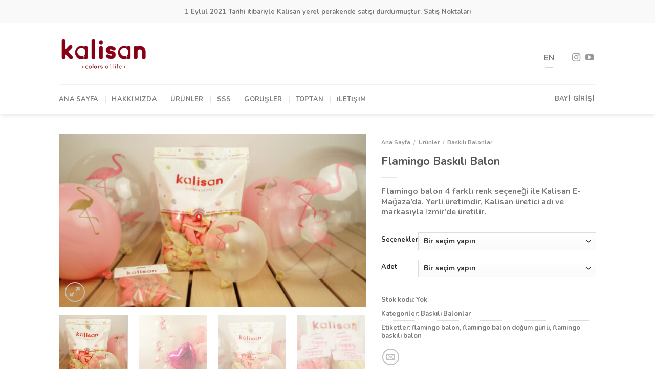

--- FILE ---
content_type: text/html; charset=UTF-8
request_url: https://www.kalisan.com.tr/urun/flamingo-baskili-balon/
body_size: 33754
content:
<!DOCTYPE html>
<!--[if IE 9 ]> <html lang="tr" class="ie9 loading-site no-js bg-fill"> <![endif]-->
<!--[if IE 8 ]> <html lang="tr" class="ie8 loading-site no-js bg-fill"> <![endif]-->
<!--[if (gte IE 9)|!(IE)]><!-->
<html lang="tr" class="loading-site no-js bg-fill"> <!--<![endif]-->
<head>
	<meta charset="UTF-8" />
	<link rel="profile" href="https://gmpg.org/xfn/11" />
	

	<script>(function(html){html.className = html.className.replace(/\bno-js\b/,'js')})(document.documentElement);</script>
<meta name='robots' content='index, follow, max-image-preview:large, max-snippet:-1, max-video-preview:-1' />
<meta name="viewport" content="width=device-width, initial-scale=1" />
	<!-- This site is optimized with the Yoast SEO plugin v26.4 - https://yoast.com/wordpress/plugins/seo/ -->
	<title>Flamingo Baskılı Balon - Kalisan Balon</title>
	<link rel="canonical" href="https://www.kalisan.com.tr/urun/flamingo-baskili-balon/" />
	<meta property="og:locale" content="tr_TR" />
	<meta property="og:type" content="article" />
	<meta property="og:title" content="Flamingo Baskılı Balon - Kalisan Balon" />
	<meta property="og:description" content="Flamingo balon 4 farklı renk seçeneği ile Kalisan E- Mağaza&#039;da. Yerli üretimdir, Kalisan üretici adı ve markasıyla İzmir’de üretilir." />
	<meta property="og:url" content="https://www.kalisan.com.tr/urun/flamingo-baskili-balon/" />
	<meta property="og:site_name" content="Kalisan Balon" />
	<meta property="article:modified_time" content="2020-08-13T18:02:38+00:00" />
	<meta property="og:image" content="https://www.kalisan.com.tr/wp-content/uploads/2020/06/flamingo-baskılı-balonlar.jpg" />
	<meta property="og:image:width" content="1000" />
	<meta property="og:image:height" content="563" />
	<meta property="og:image:type" content="image/jpeg" />
	<meta name="twitter:card" content="summary_large_image" />
	<script type="application/ld+json" class="yoast-schema-graph">{"@context":"https://schema.org","@graph":[{"@type":"WebPage","@id":"https://www.kalisan.com.tr/urun/flamingo-baskili-balon/","url":"https://www.kalisan.com.tr/urun/flamingo-baskili-balon/","name":"Flamingo Baskılı Balon - Kalisan Balon","isPartOf":{"@id":"https://www.kalisan.com.tr/#website"},"primaryImageOfPage":{"@id":"https://www.kalisan.com.tr/urun/flamingo-baskili-balon/#primaryimage"},"image":{"@id":"https://www.kalisan.com.tr/urun/flamingo-baskili-balon/#primaryimage"},"thumbnailUrl":"https://www.kalisan.com.tr/wp-content/uploads/2020/06/flamingo-baskılı-balonlar.jpg","datePublished":"2018-05-31T08:53:44+00:00","dateModified":"2020-08-13T18:02:38+00:00","breadcrumb":{"@id":"https://www.kalisan.com.tr/urun/flamingo-baskili-balon/#breadcrumb"},"inLanguage":"tr","potentialAction":[{"@type":"ReadAction","target":["https://www.kalisan.com.tr/urun/flamingo-baskili-balon/"]}]},{"@type":"ImageObject","inLanguage":"tr","@id":"https://www.kalisan.com.tr/urun/flamingo-baskili-balon/#primaryimage","url":"https://www.kalisan.com.tr/wp-content/uploads/2020/06/flamingo-baskılı-balonlar.jpg","contentUrl":"https://www.kalisan.com.tr/wp-content/uploads/2020/06/flamingo-baskılı-balonlar.jpg","width":"1000","height":"563"},{"@type":"BreadcrumbList","@id":"https://www.kalisan.com.tr/urun/flamingo-baskili-balon/#breadcrumb","itemListElement":[{"@type":"ListItem","position":1,"name":"Ana sayfa","item":"https://www.kalisan.com.tr/"},{"@type":"ListItem","position":2,"name":"Mağaza","item":"https://www.kalisan.com.tr/magaza/"},{"@type":"ListItem","position":3,"name":"Flamingo Baskılı Balon"}]},{"@type":"WebSite","@id":"https://www.kalisan.com.tr/#website","url":"https://www.kalisan.com.tr/","name":"Kalisan Balon","description":"Colors of life","publisher":{"@id":"https://www.kalisan.com.tr/#organization"},"potentialAction":[{"@type":"SearchAction","target":{"@type":"EntryPoint","urlTemplate":"https://www.kalisan.com.tr/?s={search_term_string}"},"query-input":{"@type":"PropertyValueSpecification","valueRequired":true,"valueName":"search_term_string"}}],"inLanguage":"tr"},{"@type":"Organization","@id":"https://www.kalisan.com.tr/#organization","name":"Kalisan","url":"https://www.kalisan.com.tr/","logo":{"@type":"ImageObject","inLanguage":"tr","@id":"https://www.kalisan.com.tr/#/schema/logo/image/","url":"https://www.kalisan.com.tr/wp-content/uploads/2019/02/logo-kalisan.jpg","contentUrl":"https://www.kalisan.com.tr/wp-content/uploads/2019/02/logo-kalisan.jpg","width":836,"height":563,"caption":"Kalisan"},"image":{"@id":"https://www.kalisan.com.tr/#/schema/logo/image/"}}]}</script>
	<!-- / Yoast SEO plugin. -->


<link rel='dns-prefetch' href='//cdn.jsdelivr.net' />
<link rel='prefetch' href='https://www.kalisan.com.tr/wp-content/themes/flatsome/assets/js/chunk.countup.js?ver=3.16.5' />
<link rel='prefetch' href='https://www.kalisan.com.tr/wp-content/themes/flatsome/assets/js/chunk.sticky-sidebar.js?ver=3.16.5' />
<link rel='prefetch' href='https://www.kalisan.com.tr/wp-content/themes/flatsome/assets/js/chunk.tooltips.js?ver=3.16.5' />
<link rel='prefetch' href='https://www.kalisan.com.tr/wp-content/themes/flatsome/assets/js/chunk.vendors-popups.js?ver=3.16.5' />
<link rel='prefetch' href='https://www.kalisan.com.tr/wp-content/themes/flatsome/assets/js/chunk.vendors-slider.js?ver=3.16.5' />
<link rel="alternate" title="oEmbed (JSON)" type="application/json+oembed" href="https://www.kalisan.com.tr/wp-json/oembed/1.0/embed?url=https%3A%2F%2Fwww.kalisan.com.tr%2Furun%2Fflamingo-baskili-balon%2F" />
<link rel="alternate" title="oEmbed (XML)" type="text/xml+oembed" href="https://www.kalisan.com.tr/wp-json/oembed/1.0/embed?url=https%3A%2F%2Fwww.kalisan.com.tr%2Furun%2Fflamingo-baskili-balon%2F&#038;format=xml" />
<style id='wp-img-auto-sizes-contain-inline-css' type='text/css'>
img:is([sizes=auto i],[sizes^="auto," i]){contain-intrinsic-size:3000px 1500px}
/*# sourceURL=wp-img-auto-sizes-contain-inline-css */
</style>
<style id='wp-emoji-styles-inline-css' type='text/css'>

	img.wp-smiley, img.emoji {
		display: inline !important;
		border: none !important;
		box-shadow: none !important;
		height: 1em !important;
		width: 1em !important;
		margin: 0 0.07em !important;
		vertical-align: -0.1em !important;
		background: none !important;
		padding: 0 !important;
	}
/*# sourceURL=wp-emoji-styles-inline-css */
</style>
<style id='wp-block-library-inline-css' type='text/css'>
:root{--wp-block-synced-color:#7a00df;--wp-block-synced-color--rgb:122,0,223;--wp-bound-block-color:var(--wp-block-synced-color);--wp-editor-canvas-background:#ddd;--wp-admin-theme-color:#007cba;--wp-admin-theme-color--rgb:0,124,186;--wp-admin-theme-color-darker-10:#006ba1;--wp-admin-theme-color-darker-10--rgb:0,107,160.5;--wp-admin-theme-color-darker-20:#005a87;--wp-admin-theme-color-darker-20--rgb:0,90,135;--wp-admin-border-width-focus:2px}@media (min-resolution:192dpi){:root{--wp-admin-border-width-focus:1.5px}}.wp-element-button{cursor:pointer}:root .has-very-light-gray-background-color{background-color:#eee}:root .has-very-dark-gray-background-color{background-color:#313131}:root .has-very-light-gray-color{color:#eee}:root .has-very-dark-gray-color{color:#313131}:root .has-vivid-green-cyan-to-vivid-cyan-blue-gradient-background{background:linear-gradient(135deg,#00d084,#0693e3)}:root .has-purple-crush-gradient-background{background:linear-gradient(135deg,#34e2e4,#4721fb 50%,#ab1dfe)}:root .has-hazy-dawn-gradient-background{background:linear-gradient(135deg,#faaca8,#dad0ec)}:root .has-subdued-olive-gradient-background{background:linear-gradient(135deg,#fafae1,#67a671)}:root .has-atomic-cream-gradient-background{background:linear-gradient(135deg,#fdd79a,#004a59)}:root .has-nightshade-gradient-background{background:linear-gradient(135deg,#330968,#31cdcf)}:root .has-midnight-gradient-background{background:linear-gradient(135deg,#020381,#2874fc)}:root{--wp--preset--font-size--normal:16px;--wp--preset--font-size--huge:42px}.has-regular-font-size{font-size:1em}.has-larger-font-size{font-size:2.625em}.has-normal-font-size{font-size:var(--wp--preset--font-size--normal)}.has-huge-font-size{font-size:var(--wp--preset--font-size--huge)}.has-text-align-center{text-align:center}.has-text-align-left{text-align:left}.has-text-align-right{text-align:right}.has-fit-text{white-space:nowrap!important}#end-resizable-editor-section{display:none}.aligncenter{clear:both}.items-justified-left{justify-content:flex-start}.items-justified-center{justify-content:center}.items-justified-right{justify-content:flex-end}.items-justified-space-between{justify-content:space-between}.screen-reader-text{border:0;clip-path:inset(50%);height:1px;margin:-1px;overflow:hidden;padding:0;position:absolute;width:1px;word-wrap:normal!important}.screen-reader-text:focus{background-color:#ddd;clip-path:none;color:#444;display:block;font-size:1em;height:auto;left:5px;line-height:normal;padding:15px 23px 14px;text-decoration:none;top:5px;width:auto;z-index:100000}html :where(.has-border-color){border-style:solid}html :where([style*=border-top-color]){border-top-style:solid}html :where([style*=border-right-color]){border-right-style:solid}html :where([style*=border-bottom-color]){border-bottom-style:solid}html :where([style*=border-left-color]){border-left-style:solid}html :where([style*=border-width]){border-style:solid}html :where([style*=border-top-width]){border-top-style:solid}html :where([style*=border-right-width]){border-right-style:solid}html :where([style*=border-bottom-width]){border-bottom-style:solid}html :where([style*=border-left-width]){border-left-style:solid}html :where(img[class*=wp-image-]){height:auto;max-width:100%}:where(figure){margin:0 0 1em}html :where(.is-position-sticky){--wp-admin--admin-bar--position-offset:var(--wp-admin--admin-bar--height,0px)}@media screen and (max-width:600px){html :where(.is-position-sticky){--wp-admin--admin-bar--position-offset:0px}}

/*# sourceURL=wp-block-library-inline-css */
</style><link rel='stylesheet' id='wc-blocks-style-css' href='https://www.kalisan.com.tr/wp-content/plugins/woocommerce/assets/client/blocks/wc-blocks.css?ver=wc-10.3.5' type='text/css' media='all' />
<style id='global-styles-inline-css' type='text/css'>
:root{--wp--preset--aspect-ratio--square: 1;--wp--preset--aspect-ratio--4-3: 4/3;--wp--preset--aspect-ratio--3-4: 3/4;--wp--preset--aspect-ratio--3-2: 3/2;--wp--preset--aspect-ratio--2-3: 2/3;--wp--preset--aspect-ratio--16-9: 16/9;--wp--preset--aspect-ratio--9-16: 9/16;--wp--preset--color--black: #000000;--wp--preset--color--cyan-bluish-gray: #abb8c3;--wp--preset--color--white: #ffffff;--wp--preset--color--pale-pink: #f78da7;--wp--preset--color--vivid-red: #cf2e2e;--wp--preset--color--luminous-vivid-orange: #ff6900;--wp--preset--color--luminous-vivid-amber: #fcb900;--wp--preset--color--light-green-cyan: #7bdcb5;--wp--preset--color--vivid-green-cyan: #00d084;--wp--preset--color--pale-cyan-blue: #8ed1fc;--wp--preset--color--vivid-cyan-blue: #0693e3;--wp--preset--color--vivid-purple: #9b51e0;--wp--preset--gradient--vivid-cyan-blue-to-vivid-purple: linear-gradient(135deg,rgb(6,147,227) 0%,rgb(155,81,224) 100%);--wp--preset--gradient--light-green-cyan-to-vivid-green-cyan: linear-gradient(135deg,rgb(122,220,180) 0%,rgb(0,208,130) 100%);--wp--preset--gradient--luminous-vivid-amber-to-luminous-vivid-orange: linear-gradient(135deg,rgb(252,185,0) 0%,rgb(255,105,0) 100%);--wp--preset--gradient--luminous-vivid-orange-to-vivid-red: linear-gradient(135deg,rgb(255,105,0) 0%,rgb(207,46,46) 100%);--wp--preset--gradient--very-light-gray-to-cyan-bluish-gray: linear-gradient(135deg,rgb(238,238,238) 0%,rgb(169,184,195) 100%);--wp--preset--gradient--cool-to-warm-spectrum: linear-gradient(135deg,rgb(74,234,220) 0%,rgb(151,120,209) 20%,rgb(207,42,186) 40%,rgb(238,44,130) 60%,rgb(251,105,98) 80%,rgb(254,248,76) 100%);--wp--preset--gradient--blush-light-purple: linear-gradient(135deg,rgb(255,206,236) 0%,rgb(152,150,240) 100%);--wp--preset--gradient--blush-bordeaux: linear-gradient(135deg,rgb(254,205,165) 0%,rgb(254,45,45) 50%,rgb(107,0,62) 100%);--wp--preset--gradient--luminous-dusk: linear-gradient(135deg,rgb(255,203,112) 0%,rgb(199,81,192) 50%,rgb(65,88,208) 100%);--wp--preset--gradient--pale-ocean: linear-gradient(135deg,rgb(255,245,203) 0%,rgb(182,227,212) 50%,rgb(51,167,181) 100%);--wp--preset--gradient--electric-grass: linear-gradient(135deg,rgb(202,248,128) 0%,rgb(113,206,126) 100%);--wp--preset--gradient--midnight: linear-gradient(135deg,rgb(2,3,129) 0%,rgb(40,116,252) 100%);--wp--preset--font-size--small: 13px;--wp--preset--font-size--medium: 20px;--wp--preset--font-size--large: 36px;--wp--preset--font-size--x-large: 42px;--wp--preset--spacing--20: 0.44rem;--wp--preset--spacing--30: 0.67rem;--wp--preset--spacing--40: 1rem;--wp--preset--spacing--50: 1.5rem;--wp--preset--spacing--60: 2.25rem;--wp--preset--spacing--70: 3.38rem;--wp--preset--spacing--80: 5.06rem;--wp--preset--shadow--natural: 6px 6px 9px rgba(0, 0, 0, 0.2);--wp--preset--shadow--deep: 12px 12px 50px rgba(0, 0, 0, 0.4);--wp--preset--shadow--sharp: 6px 6px 0px rgba(0, 0, 0, 0.2);--wp--preset--shadow--outlined: 6px 6px 0px -3px rgb(255, 255, 255), 6px 6px rgb(0, 0, 0);--wp--preset--shadow--crisp: 6px 6px 0px rgb(0, 0, 0);}:where(.is-layout-flex){gap: 0.5em;}:where(.is-layout-grid){gap: 0.5em;}body .is-layout-flex{display: flex;}.is-layout-flex{flex-wrap: wrap;align-items: center;}.is-layout-flex > :is(*, div){margin: 0;}body .is-layout-grid{display: grid;}.is-layout-grid > :is(*, div){margin: 0;}:where(.wp-block-columns.is-layout-flex){gap: 2em;}:where(.wp-block-columns.is-layout-grid){gap: 2em;}:where(.wp-block-post-template.is-layout-flex){gap: 1.25em;}:where(.wp-block-post-template.is-layout-grid){gap: 1.25em;}.has-black-color{color: var(--wp--preset--color--black) !important;}.has-cyan-bluish-gray-color{color: var(--wp--preset--color--cyan-bluish-gray) !important;}.has-white-color{color: var(--wp--preset--color--white) !important;}.has-pale-pink-color{color: var(--wp--preset--color--pale-pink) !important;}.has-vivid-red-color{color: var(--wp--preset--color--vivid-red) !important;}.has-luminous-vivid-orange-color{color: var(--wp--preset--color--luminous-vivid-orange) !important;}.has-luminous-vivid-amber-color{color: var(--wp--preset--color--luminous-vivid-amber) !important;}.has-light-green-cyan-color{color: var(--wp--preset--color--light-green-cyan) !important;}.has-vivid-green-cyan-color{color: var(--wp--preset--color--vivid-green-cyan) !important;}.has-pale-cyan-blue-color{color: var(--wp--preset--color--pale-cyan-blue) !important;}.has-vivid-cyan-blue-color{color: var(--wp--preset--color--vivid-cyan-blue) !important;}.has-vivid-purple-color{color: var(--wp--preset--color--vivid-purple) !important;}.has-black-background-color{background-color: var(--wp--preset--color--black) !important;}.has-cyan-bluish-gray-background-color{background-color: var(--wp--preset--color--cyan-bluish-gray) !important;}.has-white-background-color{background-color: var(--wp--preset--color--white) !important;}.has-pale-pink-background-color{background-color: var(--wp--preset--color--pale-pink) !important;}.has-vivid-red-background-color{background-color: var(--wp--preset--color--vivid-red) !important;}.has-luminous-vivid-orange-background-color{background-color: var(--wp--preset--color--luminous-vivid-orange) !important;}.has-luminous-vivid-amber-background-color{background-color: var(--wp--preset--color--luminous-vivid-amber) !important;}.has-light-green-cyan-background-color{background-color: var(--wp--preset--color--light-green-cyan) !important;}.has-vivid-green-cyan-background-color{background-color: var(--wp--preset--color--vivid-green-cyan) !important;}.has-pale-cyan-blue-background-color{background-color: var(--wp--preset--color--pale-cyan-blue) !important;}.has-vivid-cyan-blue-background-color{background-color: var(--wp--preset--color--vivid-cyan-blue) !important;}.has-vivid-purple-background-color{background-color: var(--wp--preset--color--vivid-purple) !important;}.has-black-border-color{border-color: var(--wp--preset--color--black) !important;}.has-cyan-bluish-gray-border-color{border-color: var(--wp--preset--color--cyan-bluish-gray) !important;}.has-white-border-color{border-color: var(--wp--preset--color--white) !important;}.has-pale-pink-border-color{border-color: var(--wp--preset--color--pale-pink) !important;}.has-vivid-red-border-color{border-color: var(--wp--preset--color--vivid-red) !important;}.has-luminous-vivid-orange-border-color{border-color: var(--wp--preset--color--luminous-vivid-orange) !important;}.has-luminous-vivid-amber-border-color{border-color: var(--wp--preset--color--luminous-vivid-amber) !important;}.has-light-green-cyan-border-color{border-color: var(--wp--preset--color--light-green-cyan) !important;}.has-vivid-green-cyan-border-color{border-color: var(--wp--preset--color--vivid-green-cyan) !important;}.has-pale-cyan-blue-border-color{border-color: var(--wp--preset--color--pale-cyan-blue) !important;}.has-vivid-cyan-blue-border-color{border-color: var(--wp--preset--color--vivid-cyan-blue) !important;}.has-vivid-purple-border-color{border-color: var(--wp--preset--color--vivid-purple) !important;}.has-vivid-cyan-blue-to-vivid-purple-gradient-background{background: var(--wp--preset--gradient--vivid-cyan-blue-to-vivid-purple) !important;}.has-light-green-cyan-to-vivid-green-cyan-gradient-background{background: var(--wp--preset--gradient--light-green-cyan-to-vivid-green-cyan) !important;}.has-luminous-vivid-amber-to-luminous-vivid-orange-gradient-background{background: var(--wp--preset--gradient--luminous-vivid-amber-to-luminous-vivid-orange) !important;}.has-luminous-vivid-orange-to-vivid-red-gradient-background{background: var(--wp--preset--gradient--luminous-vivid-orange-to-vivid-red) !important;}.has-very-light-gray-to-cyan-bluish-gray-gradient-background{background: var(--wp--preset--gradient--very-light-gray-to-cyan-bluish-gray) !important;}.has-cool-to-warm-spectrum-gradient-background{background: var(--wp--preset--gradient--cool-to-warm-spectrum) !important;}.has-blush-light-purple-gradient-background{background: var(--wp--preset--gradient--blush-light-purple) !important;}.has-blush-bordeaux-gradient-background{background: var(--wp--preset--gradient--blush-bordeaux) !important;}.has-luminous-dusk-gradient-background{background: var(--wp--preset--gradient--luminous-dusk) !important;}.has-pale-ocean-gradient-background{background: var(--wp--preset--gradient--pale-ocean) !important;}.has-electric-grass-gradient-background{background: var(--wp--preset--gradient--electric-grass) !important;}.has-midnight-gradient-background{background: var(--wp--preset--gradient--midnight) !important;}.has-small-font-size{font-size: var(--wp--preset--font-size--small) !important;}.has-medium-font-size{font-size: var(--wp--preset--font-size--medium) !important;}.has-large-font-size{font-size: var(--wp--preset--font-size--large) !important;}.has-x-large-font-size{font-size: var(--wp--preset--font-size--x-large) !important;}
/*# sourceURL=global-styles-inline-css */
</style>

<style id='classic-theme-styles-inline-css' type='text/css'>
/*! This file is auto-generated */
.wp-block-button__link{color:#fff;background-color:#32373c;border-radius:9999px;box-shadow:none;text-decoration:none;padding:calc(.667em + 2px) calc(1.333em + 2px);font-size:1.125em}.wp-block-file__button{background:#32373c;color:#fff;text-decoration:none}
/*# sourceURL=/wp-includes/css/classic-themes.min.css */
</style>
<link rel='stylesheet' id='photoswipe-css' href='https://www.kalisan.com.tr/wp-content/plugins/woocommerce/assets/css/photoswipe/photoswipe.min.css?ver=10.3.5' type='text/css' media='all' />
<link rel='stylesheet' id='photoswipe-default-skin-css' href='https://www.kalisan.com.tr/wp-content/plugins/woocommerce/assets/css/photoswipe/default-skin/default-skin.min.css?ver=10.3.5' type='text/css' media='all' />
<style id='woocommerce-inline-inline-css' type='text/css'>
.woocommerce form .form-row .required { visibility: visible; }
/*# sourceURL=woocommerce-inline-inline-css */
</style>
<link rel='stylesheet' id='brands-styles-css' href='https://www.kalisan.com.tr/wp-content/plugins/woocommerce/assets/css/brands.css?ver=10.3.5' type='text/css' media='all' />
<link rel='stylesheet' id='jquery-lazyloadxt-spinner-css-css' href='//www.kalisan.com.tr/wp-content/plugins/a3-lazy-load/assets/css/jquery.lazyloadxt.spinner.css?ver=6.9' type='text/css' media='all' />
<link rel='stylesheet' id='a3a3_lazy_load-css' href='//www.kalisan.com.tr/wp-content/uploads/sass/a3_lazy_load.min.css?ver=1591538639' type='text/css' media='all' />
<link rel='stylesheet' id='flatsome-main-css' href='https://www.kalisan.com.tr/wp-content/themes/flatsome/assets/css/flatsome.css?ver=3.16.5' type='text/css' media='all' />
<style id='flatsome-main-inline-css' type='text/css'>
@font-face {
				font-family: "fl-icons";
				font-display: block;
				src: url(https://www.kalisan.com.tr/wp-content/themes/flatsome/assets/css/icons/fl-icons.eot?v=3.16.5);
				src:
					url(https://www.kalisan.com.tr/wp-content/themes/flatsome/assets/css/icons/fl-icons.eot#iefix?v=3.16.5) format("embedded-opentype"),
					url(https://www.kalisan.com.tr/wp-content/themes/flatsome/assets/css/icons/fl-icons.woff2?v=3.16.5) format("woff2"),
					url(https://www.kalisan.com.tr/wp-content/themes/flatsome/assets/css/icons/fl-icons.ttf?v=3.16.5) format("truetype"),
					url(https://www.kalisan.com.tr/wp-content/themes/flatsome/assets/css/icons/fl-icons.woff?v=3.16.5) format("woff"),
					url(https://www.kalisan.com.tr/wp-content/themes/flatsome/assets/css/icons/fl-icons.svg?v=3.16.5#fl-icons) format("svg");
			}
/*# sourceURL=flatsome-main-inline-css */
</style>
<link rel='stylesheet' id='flatsome-shop-css' href='https://www.kalisan.com.tr/wp-content/themes/flatsome/assets/css/flatsome-shop.css?ver=3.16.5' type='text/css' media='all' />
<link rel='stylesheet' id='flatsome-style-css' href='https://www.kalisan.com.tr/wp-content/themes/flatsome-child/style.css?ver=3.0' type='text/css' media='all' />
<script type="text/javascript" src="https://www.kalisan.com.tr/wp-includes/js/jquery/jquery.min.js?ver=3.7.1" id="jquery-core-js"></script>
<script type="text/javascript" src="https://www.kalisan.com.tr/wp-includes/js/jquery/jquery-migrate.min.js?ver=3.4.1" id="jquery-migrate-js"></script>
<script type="text/javascript" src="https://www.kalisan.com.tr/wp-content/plugins/woocommerce/assets/js/jquery-blockui/jquery.blockUI.min.js?ver=2.7.0-wc.10.3.5" id="wc-jquery-blockui-js" defer="defer" data-wp-strategy="defer"></script>
<script type="text/javascript" id="wc-add-to-cart-js-extra">
/* <![CDATA[ */
var wc_add_to_cart_params = {"ajax_url":"/wp-admin/admin-ajax.php","wc_ajax_url":"/?wc-ajax=%%endpoint%%","i18n_view_cart":"Sepetim","cart_url":"https://www.kalisan.com.tr/sepet/","is_cart":"","cart_redirect_after_add":"no"};
//# sourceURL=wc-add-to-cart-js-extra
/* ]]> */
</script>
<script type="text/javascript" src="https://www.kalisan.com.tr/wp-content/plugins/woocommerce/assets/js/frontend/add-to-cart.min.js?ver=10.3.5" id="wc-add-to-cart-js" defer="defer" data-wp-strategy="defer"></script>
<script type="text/javascript" src="https://www.kalisan.com.tr/wp-content/plugins/woocommerce/assets/js/photoswipe/photoswipe.min.js?ver=4.1.1-wc.10.3.5" id="wc-photoswipe-js" defer="defer" data-wp-strategy="defer"></script>
<script type="text/javascript" src="https://www.kalisan.com.tr/wp-content/plugins/woocommerce/assets/js/photoswipe/photoswipe-ui-default.min.js?ver=4.1.1-wc.10.3.5" id="wc-photoswipe-ui-default-js" defer="defer" data-wp-strategy="defer"></script>
<script type="text/javascript" id="wc-single-product-js-extra">
/* <![CDATA[ */
var wc_single_product_params = {"i18n_required_rating_text":"L\u00fctfen bir oy belirleyin","i18n_rating_options":["1/5 y\u0131ld\u0131z","2/5 y\u0131ld\u0131z","3/5 y\u0131ld\u0131z","4/5 y\u0131ld\u0131z","5/5 y\u0131ld\u0131z"],"i18n_product_gallery_trigger_text":"Tam ekran g\u00f6rsel galerisini g\u00f6r\u00fcnt\u00fcleyin","review_rating_required":"yes","flexslider":{"rtl":false,"animation":"slide","smoothHeight":true,"directionNav":false,"controlNav":"thumbnails","slideshow":false,"animationSpeed":500,"animationLoop":false,"allowOneSlide":false},"zoom_enabled":"","zoom_options":[],"photoswipe_enabled":"1","photoswipe_options":{"shareEl":false,"closeOnScroll":false,"history":false,"hideAnimationDuration":0,"showAnimationDuration":0},"flexslider_enabled":""};
//# sourceURL=wc-single-product-js-extra
/* ]]> */
</script>
<script type="text/javascript" src="https://www.kalisan.com.tr/wp-content/plugins/woocommerce/assets/js/frontend/single-product.min.js?ver=10.3.5" id="wc-single-product-js" defer="defer" data-wp-strategy="defer"></script>
<script type="text/javascript" src="https://www.kalisan.com.tr/wp-content/plugins/woocommerce/assets/js/js-cookie/js.cookie.min.js?ver=2.1.4-wc.10.3.5" id="wc-js-cookie-js" defer="defer" data-wp-strategy="defer"></script>
<script type="text/javascript" id="woocommerce-js-extra">
/* <![CDATA[ */
var woocommerce_params = {"ajax_url":"/wp-admin/admin-ajax.php","wc_ajax_url":"/?wc-ajax=%%endpoint%%","i18n_password_show":"\u015eifreyi g\u00f6ster","i18n_password_hide":"\u015eifreyi gizle"};
//# sourceURL=woocommerce-js-extra
/* ]]> */
</script>
<script type="text/javascript" src="https://www.kalisan.com.tr/wp-content/plugins/woocommerce/assets/js/frontend/woocommerce.min.js?ver=10.3.5" id="woocommerce-js" defer="defer" data-wp-strategy="defer"></script>
<script type="text/javascript" id="jquery-lazyloadxt-js-extra">
/* <![CDATA[ */
var a3_lazyload_params = {"apply_images":"1","apply_videos":"1"};
//# sourceURL=jquery-lazyloadxt-js-extra
/* ]]> */
</script>
<script type="text/javascript" src="//www.kalisan.com.tr/wp-content/plugins/a3-lazy-load/assets/js/jquery.lazyloadxt.extra.min.js?ver=2.7.6" id="jquery-lazyloadxt-js"></script>
<script type="text/javascript" src="//www.kalisan.com.tr/wp-content/plugins/a3-lazy-load/assets/js/jquery.lazyloadxt.srcset.min.js?ver=2.7.6" id="jquery-lazyloadxt-srcset-js"></script>
<script type="text/javascript" id="jquery-lazyloadxt-extend-js-extra">
/* <![CDATA[ */
var a3_lazyload_extend_params = {"edgeY":"0","horizontal_container_classnames":""};
//# sourceURL=jquery-lazyloadxt-extend-js-extra
/* ]]> */
</script>
<script type="text/javascript" src="//www.kalisan.com.tr/wp-content/plugins/a3-lazy-load/assets/js/jquery.lazyloadxt.extend.js?ver=2.7.6" id="jquery-lazyloadxt-extend-js"></script>
<link rel="https://api.w.org/" href="https://www.kalisan.com.tr/wp-json/" /><link rel="alternate" title="JSON" type="application/json" href="https://www.kalisan.com.tr/wp-json/wp/v2/product/7254" /><style>.bg{opacity: 0; transition: opacity 1s; -webkit-transition: opacity 1s;} .bg-loaded{opacity: 1;}</style>	<noscript><style>.woocommerce-product-gallery{ opacity: 1 !important; }</style></noscript>
	<link rel="icon" href="https://www.kalisan.com.tr/wp-content/uploads/2018/11/cropped-kalisan-0111-32x32.png" sizes="32x32" />
<link rel="icon" href="https://www.kalisan.com.tr/wp-content/uploads/2018/11/cropped-kalisan-0111-192x192.png" sizes="192x192" />
<link rel="apple-touch-icon" href="https://www.kalisan.com.tr/wp-content/uploads/2018/11/cropped-kalisan-0111-180x180.png" />
<meta name="msapplication-TileImage" content="https://www.kalisan.com.tr/wp-content/uploads/2018/11/cropped-kalisan-0111-270x270.png" />
<style id="custom-css" type="text/css">:root {--primary-color: #a16695;}.sticky-add-to-cart--active, #wrapper,#main,#main.dark{background-color: #FFF}.header-main{height: 120px}#logo img{max-height: 120px}#logo{width:175px;}.header-bottom{min-height: 57px}.header-top{min-height: 45px}.transparent .header-main{height: 212px}.transparent #logo img{max-height: 212px}.has-transparent + .page-title:first-of-type,.has-transparent + #main > .page-title,.has-transparent + #main > div > .page-title,.has-transparent + #main .page-header-wrapper:first-of-type .page-title{padding-top: 292px;}.header.show-on-scroll,.stuck .header-main{height:70px!important}.stuck #logo img{max-height: 70px!important}.search-form{ width: 90%;}.header-bg-color {background-color: #fff}.header-bottom {background-color: #ffffff}.header-main .nav > li > a{line-height: 18px }.header-wrapper:not(.stuck) .header-main .header-nav{margin-top: 17px }.stuck .header-main .nav > li > a{line-height: 50px }.header-bottom-nav > li > a{line-height: 18px }@media (max-width: 549px) {.header-main{height: 70px}#logo img{max-height: 70px}}.nav-dropdown-has-arrow.nav-dropdown-has-border li.has-dropdown:before{border-bottom-color: #ffffff;}.nav .nav-dropdown{border-color: #ffffff }.nav-dropdown{font-size:100%}.nav-dropdown-has-arrow li.has-dropdown:after{border-bottom-color: #ffffff;}.nav .nav-dropdown{background-color: #ffffff}.header-top{background-color:#f9f9f9!important;}/* Color */.accordion-title.active, .has-icon-bg .icon .icon-inner,.logo a, .primary.is-underline, .primary.is-link, .badge-outline .badge-inner, .nav-outline > li.active> a,.nav-outline >li.active > a, .cart-icon strong,[data-color='primary'], .is-outline.primary{color: #a16695;}/* Color !important */[data-text-color="primary"]{color: #a16695!important;}/* Background Color */[data-text-bg="primary"]{background-color: #a16695;}/* Background */.scroll-to-bullets a,.featured-title, .label-new.menu-item > a:after, .nav-pagination > li > .current,.nav-pagination > li > span:hover,.nav-pagination > li > a:hover,.has-hover:hover .badge-outline .badge-inner,button[type="submit"], .button.wc-forward:not(.checkout):not(.checkout-button), .button.submit-button, .button.primary:not(.is-outline),.featured-table .title,.is-outline:hover, .has-icon:hover .icon-label,.nav-dropdown-bold .nav-column li > a:hover, .nav-dropdown.nav-dropdown-bold > li > a:hover, .nav-dropdown-bold.dark .nav-column li > a:hover, .nav-dropdown.nav-dropdown-bold.dark > li > a:hover, .header-vertical-menu__opener ,.is-outline:hover, .tagcloud a:hover,.grid-tools a, input[type='submit']:not(.is-form), .box-badge:hover .box-text, input.button.alt,.nav-box > li > a:hover,.nav-box > li.active > a,.nav-pills > li.active > a ,.current-dropdown .cart-icon strong, .cart-icon:hover strong, .nav-line-bottom > li > a:before, .nav-line-grow > li > a:before, .nav-line > li > a:before,.banner, .header-top, .slider-nav-circle .flickity-prev-next-button:hover svg, .slider-nav-circle .flickity-prev-next-button:hover .arrow, .primary.is-outline:hover, .button.primary:not(.is-outline), input[type='submit'].primary, input[type='submit'].primary, input[type='reset'].button, input[type='button'].primary, .badge-inner{background-color: #a16695;}/* Border */.nav-vertical.nav-tabs > li.active > a,.scroll-to-bullets a.active,.nav-pagination > li > .current,.nav-pagination > li > span:hover,.nav-pagination > li > a:hover,.has-hover:hover .badge-outline .badge-inner,.accordion-title.active,.featured-table,.is-outline:hover, .tagcloud a:hover,blockquote, .has-border, .cart-icon strong:after,.cart-icon strong,.blockUI:before, .processing:before,.loading-spin, .slider-nav-circle .flickity-prev-next-button:hover svg, .slider-nav-circle .flickity-prev-next-button:hover .arrow, .primary.is-outline:hover{border-color: #a16695}.nav-tabs > li.active > a{border-top-color: #a16695}.widget_shopping_cart_content .blockUI.blockOverlay:before { border-left-color: #a16695 }.woocommerce-checkout-review-order .blockUI.blockOverlay:before { border-left-color: #a16695 }/* Fill */.slider .flickity-prev-next-button:hover svg,.slider .flickity-prev-next-button:hover .arrow{fill: #a16695;}/* Focus */.primary:focus-visible, .submit-button:focus-visible, button[type="submit"]:focus-visible { outline-color: #a16695!important; }/* Background Color */[data-icon-label]:after, .secondary.is-underline:hover,.secondary.is-outline:hover,.icon-label,.button.secondary:not(.is-outline),.button.alt:not(.is-outline), .badge-inner.on-sale, .button.checkout, .single_add_to_cart_button, .current .breadcrumb-step{ background-color:#8f5b83; }[data-text-bg="secondary"]{background-color: #8f5b83;}/* Color */.secondary.is-underline,.secondary.is-link, .secondary.is-outline,.stars a.active, .star-rating:before, .woocommerce-page .star-rating:before,.star-rating span:before, .color-secondary{color: #8f5b83}/* Color !important */[data-text-color="secondary"]{color: #8f5b83!important;}/* Border */.secondary.is-outline:hover{border-color:#8f5b83}/* Focus */.secondary:focus-visible, .alt:focus-visible { outline-color: #8f5b83!important; }.success.is-underline:hover,.success.is-outline:hover,.success{background-color: #24A21A}.success-color, .success.is-link, .success.is-outline{color: #24A21A;}.success-border{border-color: #24A21A!important;}/* Color !important */[data-text-color="success"]{color: #24A21A!important;}/* Background Color */[data-text-bg="success"]{background-color: #24A21A;}body{color: #777777}h1,h2,h3,h4,h5,h6,.heading-font{color: #555555;}body{font-size: 100%;}@media screen and (max-width: 549px){body{font-size: 100%;}}body{font-family: Nunito, sans-serif;}body {font-weight: 400;font-style: normal;}.nav > li > a {font-family: Nunito, sans-serif;}.mobile-sidebar-levels-2 .nav > li > ul > li > a {font-family: Nunito, sans-serif;}.nav > li > a,.mobile-sidebar-levels-2 .nav > li > ul > li > a {font-weight: 700;font-style: normal;}h1,h2,h3,h4,h5,h6,.heading-font, .off-canvas-center .nav-sidebar.nav-vertical > li > a{font-family: Nunito, sans-serif;}h1,h2,h3,h4,h5,h6,.heading-font,.banner h1,.banner h2 {font-weight: 600;font-style: normal;}.alt-font{font-family: Nunito, sans-serif;}.breadcrumbs{text-transform: none;}a{color: #777777;}a:hover{color: #000000;}.tagcloud a:hover{border-color: #000000;background-color: #000000;}.shop-page-title.featured-title .title-overlay{background-color: rgba(0,0,0,0.3);}.current .breadcrumb-step, [data-icon-label]:after, .button#place_order,.button.checkout,.checkout-button,.single_add_to_cart_button.button{background-color: #992381!important }.badge-inner.on-sale{background-color: #be0202}.badge-inner.new-bubble{background-color: #802a6e}.shop-page-title.featured-title .title-bg{ background-image: url(https://www.kalisan.com.tr/wp-content/uploads/2020/06/flamingo-baskılı-balonlar.jpg)!important;}@media screen and (min-width: 550px){.products .box-vertical .box-image{min-width: 247px!important;width: 247px!important;}}.footer-1{background-color: #ffffff}.footer-2{background-color: #dbdbdb}.absolute-footer, html{background-color: #FFFFFF}.nav-vertical-fly-out > li + li {border-top-width: 1px; border-top-style: solid;}/* Custom CSS */.product-category .count{display:none!important}.woocommerce-result-count{display:none!important}.orderby{display:none!important}.breadcrumb-row{display:none!important}.product-info .price {font-size: 18px}.body {font-size: 14px;}.h4, h4 {font-size: 17px;}.nav-small.nav>li.html {font-size: 13px;}.heading-font {font-size: 19px;}.product-info .breadcrumbs {font-size: 11px;}.h1, h1 {font-size: 22px;margin-top: 15px;}.demo_store {background-color: #9d0c0c;}.label-new.menu-item > a:after{content:"Yeni";}.label-hot.menu-item > a:after{content:"Yeni";}.label-sale.menu-item > a:after{content:"İndirim";}.label-popular.menu-item > a:after{content:"Popüler";}</style>		<style type="text/css" id="wp-custom-css">
			.menu-sidebar-sol-container .current-menu-item > a{
	font-weight:700;
}

.reset_variations{
	float: right;
	text-align:right;
	color: #9a9a9a !important;
	opacity: 1 !important;
	font-weight: bold;
	top: 95%;
	margin-top:3px
}
.reset_variations:hover{
	color:#000 !important; 
}		</style>
		<style id="kirki-inline-styles">/* cyrillic-ext */
@font-face {
  font-family: 'Nunito';
  font-style: normal;
  font-weight: 400;
  font-display: swap;
  src: url(https://www.kalisan.com.tr/wp-content/fonts/nunito/font) format('woff');
  unicode-range: U+0460-052F, U+1C80-1C8A, U+20B4, U+2DE0-2DFF, U+A640-A69F, U+FE2E-FE2F;
}
/* cyrillic */
@font-face {
  font-family: 'Nunito';
  font-style: normal;
  font-weight: 400;
  font-display: swap;
  src: url(https://www.kalisan.com.tr/wp-content/fonts/nunito/font) format('woff');
  unicode-range: U+0301, U+0400-045F, U+0490-0491, U+04B0-04B1, U+2116;
}
/* vietnamese */
@font-face {
  font-family: 'Nunito';
  font-style: normal;
  font-weight: 400;
  font-display: swap;
  src: url(https://www.kalisan.com.tr/wp-content/fonts/nunito/font) format('woff');
  unicode-range: U+0102-0103, U+0110-0111, U+0128-0129, U+0168-0169, U+01A0-01A1, U+01AF-01B0, U+0300-0301, U+0303-0304, U+0308-0309, U+0323, U+0329, U+1EA0-1EF9, U+20AB;
}
/* latin-ext */
@font-face {
  font-family: 'Nunito';
  font-style: normal;
  font-weight: 400;
  font-display: swap;
  src: url(https://www.kalisan.com.tr/wp-content/fonts/nunito/font) format('woff');
  unicode-range: U+0100-02BA, U+02BD-02C5, U+02C7-02CC, U+02CE-02D7, U+02DD-02FF, U+0304, U+0308, U+0329, U+1D00-1DBF, U+1E00-1E9F, U+1EF2-1EFF, U+2020, U+20A0-20AB, U+20AD-20C0, U+2113, U+2C60-2C7F, U+A720-A7FF;
}
/* latin */
@font-face {
  font-family: 'Nunito';
  font-style: normal;
  font-weight: 400;
  font-display: swap;
  src: url(https://www.kalisan.com.tr/wp-content/fonts/nunito/font) format('woff');
  unicode-range: U+0000-00FF, U+0131, U+0152-0153, U+02BB-02BC, U+02C6, U+02DA, U+02DC, U+0304, U+0308, U+0329, U+2000-206F, U+20AC, U+2122, U+2191, U+2193, U+2212, U+2215, U+FEFF, U+FFFD;
}
/* cyrillic-ext */
@font-face {
  font-family: 'Nunito';
  font-style: normal;
  font-weight: 600;
  font-display: swap;
  src: url(https://www.kalisan.com.tr/wp-content/fonts/nunito/font) format('woff');
  unicode-range: U+0460-052F, U+1C80-1C8A, U+20B4, U+2DE0-2DFF, U+A640-A69F, U+FE2E-FE2F;
}
/* cyrillic */
@font-face {
  font-family: 'Nunito';
  font-style: normal;
  font-weight: 600;
  font-display: swap;
  src: url(https://www.kalisan.com.tr/wp-content/fonts/nunito/font) format('woff');
  unicode-range: U+0301, U+0400-045F, U+0490-0491, U+04B0-04B1, U+2116;
}
/* vietnamese */
@font-face {
  font-family: 'Nunito';
  font-style: normal;
  font-weight: 600;
  font-display: swap;
  src: url(https://www.kalisan.com.tr/wp-content/fonts/nunito/font) format('woff');
  unicode-range: U+0102-0103, U+0110-0111, U+0128-0129, U+0168-0169, U+01A0-01A1, U+01AF-01B0, U+0300-0301, U+0303-0304, U+0308-0309, U+0323, U+0329, U+1EA0-1EF9, U+20AB;
}
/* latin-ext */
@font-face {
  font-family: 'Nunito';
  font-style: normal;
  font-weight: 600;
  font-display: swap;
  src: url(https://www.kalisan.com.tr/wp-content/fonts/nunito/font) format('woff');
  unicode-range: U+0100-02BA, U+02BD-02C5, U+02C7-02CC, U+02CE-02D7, U+02DD-02FF, U+0304, U+0308, U+0329, U+1D00-1DBF, U+1E00-1E9F, U+1EF2-1EFF, U+2020, U+20A0-20AB, U+20AD-20C0, U+2113, U+2C60-2C7F, U+A720-A7FF;
}
/* latin */
@font-face {
  font-family: 'Nunito';
  font-style: normal;
  font-weight: 600;
  font-display: swap;
  src: url(https://www.kalisan.com.tr/wp-content/fonts/nunito/font) format('woff');
  unicode-range: U+0000-00FF, U+0131, U+0152-0153, U+02BB-02BC, U+02C6, U+02DA, U+02DC, U+0304, U+0308, U+0329, U+2000-206F, U+20AC, U+2122, U+2191, U+2193, U+2212, U+2215, U+FEFF, U+FFFD;
}
/* cyrillic-ext */
@font-face {
  font-family: 'Nunito';
  font-style: normal;
  font-weight: 700;
  font-display: swap;
  src: url(https://www.kalisan.com.tr/wp-content/fonts/nunito/font) format('woff');
  unicode-range: U+0460-052F, U+1C80-1C8A, U+20B4, U+2DE0-2DFF, U+A640-A69F, U+FE2E-FE2F;
}
/* cyrillic */
@font-face {
  font-family: 'Nunito';
  font-style: normal;
  font-weight: 700;
  font-display: swap;
  src: url(https://www.kalisan.com.tr/wp-content/fonts/nunito/font) format('woff');
  unicode-range: U+0301, U+0400-045F, U+0490-0491, U+04B0-04B1, U+2116;
}
/* vietnamese */
@font-face {
  font-family: 'Nunito';
  font-style: normal;
  font-weight: 700;
  font-display: swap;
  src: url(https://www.kalisan.com.tr/wp-content/fonts/nunito/font) format('woff');
  unicode-range: U+0102-0103, U+0110-0111, U+0128-0129, U+0168-0169, U+01A0-01A1, U+01AF-01B0, U+0300-0301, U+0303-0304, U+0308-0309, U+0323, U+0329, U+1EA0-1EF9, U+20AB;
}
/* latin-ext */
@font-face {
  font-family: 'Nunito';
  font-style: normal;
  font-weight: 700;
  font-display: swap;
  src: url(https://www.kalisan.com.tr/wp-content/fonts/nunito/font) format('woff');
  unicode-range: U+0100-02BA, U+02BD-02C5, U+02C7-02CC, U+02CE-02D7, U+02DD-02FF, U+0304, U+0308, U+0329, U+1D00-1DBF, U+1E00-1E9F, U+1EF2-1EFF, U+2020, U+20A0-20AB, U+20AD-20C0, U+2113, U+2C60-2C7F, U+A720-A7FF;
}
/* latin */
@font-face {
  font-family: 'Nunito';
  font-style: normal;
  font-weight: 700;
  font-display: swap;
  src: url(https://www.kalisan.com.tr/wp-content/fonts/nunito/font) format('woff');
  unicode-range: U+0000-00FF, U+0131, U+0152-0153, U+02BB-02BC, U+02C6, U+02DA, U+02DC, U+0304, U+0308, U+0329, U+2000-206F, U+20AC, U+2122, U+2191, U+2193, U+2212, U+2215, U+FEFF, U+FFFD;
}</style>	<!-- Global site tag (gtag.js) - Google Ads: 1008443891 -->
	<script async src="https://www.googletagmanager.com/gtag/js?id=AW-1008443891"></script>
	<script>
		window.dataLayer = window.dataLayer || [];
		function gtag(){
			dataLayer.push(arguments);
		}
		gtag('js', new Date());

		gtag('config', 'AW-1008443891');
	</script>

	<script>
		gtag('event', 'page_view', {
			'send_to'         :'AW-1008443891',
			'ecomm_pagetype'  :'replace with value',
			'ecomm_prodid'    :'replace with value',
			'ecomm_totalvalue':'replace with value',
			'user_id'         :'replace with value'
		});
	</script>
<link rel='stylesheet' id='kalisan-css-css' href='https://www.kalisan.com.tr/wp-content/themes/flatsome-child/assets/css/kalisan.css' type='text/css' media='all' />
</head>

<body class="wp-singular product-template-default single single-product postid-7254 wp-theme-flatsome wp-child-theme-flatsome-child theme-flatsome woocommerce woocommerce-page woocommerce-no-js full-width header-shadow bg-fill lightbox nav-dropdown-has-arrow nav-dropdown-has-shadow nav-dropdown-has-border catalog-mode no-prices">


<a class="skip-link screen-reader-text" href="#main">Skip to content</a>

<div id="wrapper">

	
	<header id="header" class="header has-sticky sticky-jump">
		<div class="header-wrapper">
			<div id="top-bar" class="header-top hide-for-sticky flex-has-center">
    <div class="flex-row container">
      <div class="flex-col hide-for-medium flex-left">
          <ul class="nav nav-left medium-nav-center nav-small  nav-">
                        </ul>
      </div>

      <div class="flex-col hide-for-medium flex-center">
          <ul class="nav nav-center nav-small  nav-">
              <li class="html custom html_topbar_left">1 Eylül 2021 Tarihi itibariyle Kalisan yerel perakende
 satışı durdurmuştur. 
<strong>
<a href="https://en.kalisan.com.tr/nereden-satin-alabilirim/?tpclid=facebook.PAAaazdYBiffUfynRWPivQjjdn98rZEXJCiVgv5VK08_Rg6j5wgn_49qtCbu8">Satış Noktaları</a>
</strong>
</li>          </ul>
      </div>

      <div class="flex-col hide-for-medium flex-right">
         <ul class="nav top-bar-nav nav-right nav-small  nav-">
                        </ul>
      </div>

            <div class="flex-col show-for-medium flex-grow">
          <ul class="nav nav-center nav-small mobile-nav  nav-">
              <li class="html custom html_topbar_left">1 Eylül 2021 Tarihi itibariyle Kalisan yerel perakende
 satışı durdurmuştur. 
<strong>
<a href="https://en.kalisan.com.tr/nereden-satin-alabilirim/?tpclid=facebook.PAAaazdYBiffUfynRWPivQjjdn98rZEXJCiVgv5VK08_Rg6j5wgn_49qtCbu8">Satış Noktaları</a>
</strong>
</li>          </ul>
      </div>
      
    </div>
</div>
<div id="masthead" class="header-main ">
      <div class="header-inner flex-row container logo-left medium-logo-center" role="navigation">

          <!-- Logo -->
          <div id="logo" class="flex-col logo">
            
<!-- Header logo -->
<a href="https://www.kalisan.com.tr/" title="Kalisan Balon - Colors of life" rel="home">
		<img width="477" height="168" src="https://www.kalisan.com.tr/wp-content/uploads/2019/11/kalisan-logo.png" class="header_logo header-logo" alt="Kalisan Balon"/><img  width="477" height="168" src="https://www.kalisan.com.tr/wp-content/uploads/2019/04/kalisan-logo.png" class="header-logo-dark" alt="Kalisan Balon"/></a>
          </div>

          <!-- Mobile Left Elements -->
          <div class="flex-col show-for-medium flex-left">
            <ul class="mobile-nav nav nav-left ">
              <li class="nav-icon has-icon">
  		<a href="#" data-open="#main-menu" data-pos="left" data-bg="main-menu-overlay" data-color="" class="is-small" aria-label="Menu" aria-controls="main-menu" aria-expanded="false">

		  <i class="icon-menu" ></i>
		  		</a>
	</li>
            </ul>
          </div>

          <!-- Left Elements -->
          <div class="flex-col hide-for-medium flex-left
            flex-grow">
            <ul class="header-nav header-nav-main nav nav-left  nav-divided nav-uppercase" >
                          </ul>
          </div>

          <!-- Right Elements -->
          <div class="flex-col hide-for-medium flex-right">
            <ul class="header-nav header-nav-main nav nav-right  nav-divided nav-uppercase">
              <li class="html header-button-1">
	<div class="header-button">
	<a href="https://en.kalisan.com.tr/" target="_self" class="button plain is-underline is-large"  style="border-radius:99px;">
    <span>EN</span>
  </a>
	</div>
</li>


<li class="header-divider"></li><li class="html header-social-icons ml-0">
	<div class="social-icons follow-icons" ><a href="https://www.instagram.com/kalisanballoons/" target="_blank" rel="noopener noreferrer nofollow" data-label="Instagram" class="icon plain  instagram tooltip" title="Instagram' da Takip Edin" aria-label="Instagram&#039; da Takip Edin"><i class="icon-instagram" ></i></a><a href="https://www.youtube.com/channel/UCnZCaNAlAuU_cqN9BP-WYOA" target="_blank" rel="noopener noreferrer nofollow" data-label="YouTube" class="icon plain  youtube tooltip" title="Youtube' ta Takip Edin" aria-label="Youtube&#039; ta Takip Edin"><i class="icon-youtube" ></i></a></div></li>
            </ul>
          </div>

          <!-- Mobile Right Elements -->
          <div class="flex-col show-for-medium flex-right">
            <ul class="mobile-nav nav nav-right ">
                          </ul>
          </div>

      </div>

            <div class="container"><div class="top-divider full-width"></div></div>
      </div>
<div id="wide-nav" class="header-bottom wide-nav hide-for-medium">
    <div class="flex-row container">

                        <div class="flex-col hide-for-medium flex-left">
                <ul class="nav header-nav header-bottom-nav nav-left  nav-divided nav-spacing-xlarge nav-uppercase">
                    <li id="menu-item-27962" class="menu-item menu-item-type-post_type menu-item-object-page menu-item-home menu-item-27962 menu-item-design-default"><a href="https://www.kalisan.com.tr/" class="nav-top-link">Ana Sayfa</a></li>
<li id="menu-item-28879" class="menu-item menu-item-type-post_type menu-item-object-page menu-item-28879 menu-item-design-default"><a href="https://www.kalisan.com.tr/hakkimizda/" class="nav-top-link">Hakkımızda</a></li>
<li id="menu-item-27963" class="menu-item menu-item-type-post_type menu-item-object-page menu-item-27963 menu-item-design-default"><a href="https://www.kalisan.com.tr/urun-kategori/" class="nav-top-link">Ürünler</a></li>
<li id="menu-item-27966" class="menu-item menu-item-type-post_type menu-item-object-page menu-item-27966 menu-item-design-default"><a href="https://www.kalisan.com.tr/sss/" class="nav-top-link">SSS</a></li>
<li id="menu-item-44843" class="menu-item menu-item-type-post_type menu-item-object-page menu-item-44843 menu-item-design-default"><a href="https://www.kalisan.com.tr/gorusler/" class="nav-top-link">Görüşler</a></li>
<li id="menu-item-51001" class="menu-item menu-item-type-post_type menu-item-object-page menu-item-51001 menu-item-design-default"><a href="https://www.kalisan.com.tr/kalisan-toptan-balon-b2b-panel/" class="nav-top-link">TOPTAN</a></li>
<li id="menu-item-27964" class="menu-item menu-item-type-post_type menu-item-object-page menu-item-27964 menu-item-design-default"><a href="https://www.kalisan.com.tr/iletisim/" class="nav-top-link">İletişim</a></li>
                </ul>
            </div>
            
            
                        <div class="flex-col hide-for-medium flex-right flex-grow">
              <ul class="nav header-nav header-bottom-nav nav-right  nav-divided nav-spacing-xlarge nav-uppercase">
                   <li class="html header-button-2">
	<div class="header-button">
	<a rel="noopener noreferrer" href="https://panel.kalisan.com.tr/" target="_blank" class="button plain is-link is-medium"  style="border-radius:99px;">
    <span>Bayi Girişi</span>
  </a>
	</div>
</li>
              </ul>
            </div>
            
            
    </div>
</div>

<div class="header-bg-container fill"><div class="header-bg-image fill"></div><div class="header-bg-color fill"></div></div>		</div>
	</header>

	
	<main id="main" class="">

	<div class="shop-container">

		
			<div class="container">
	<div class="woocommerce-notices-wrapper"></div></div>
<div id="product-7254" class="product type-product post-7254 status-publish first instock product_cat-hazir-baskili product_tag-flamingo-balon product_tag-flamingo-balon-dogum-gunu product_tag-flamingo-baskili-balon has-post-thumbnail taxable shipping-taxable product-type-variable">
	<div class="product-container">
  <div class="product-main">
    <div class="row content-row mb-0">

    	<div class="product-gallery large-7 col">
    	
<div class="product-images relative mb-half has-hover woocommerce-product-gallery woocommerce-product-gallery--with-images woocommerce-product-gallery--columns-4 images" data-columns="4">

  <div class="badge-container is-larger absolute left top z-1">

</div>

  <div class="image-tools absolute top show-on-hover right z-3">
      </div>

  <figure class="woocommerce-product-gallery__wrapper product-gallery-slider slider slider-nav-small mb-half"
        data-flickity-options='{
                "cellAlign": "center",
                "wrapAround": true,
                "autoPlay": false,
                "prevNextButtons":true,
                "adaptiveHeight": true,
                "imagesLoaded": true,
                "lazyLoad": 1,
                "dragThreshold" : 15,
                "pageDots": false,
                "rightToLeft": false       }'>
    <div data-thumb="https://www.kalisan.com.tr/wp-content/uploads/2020/06/flamingo-baskılı-balonlar-100x100.jpg" data-thumb-alt="" class="woocommerce-product-gallery__image slide first"><a href="https://www.kalisan.com.tr/wp-content/uploads/2020/06/flamingo-baskılı-balonlar.jpg"><img width="510" height="287" src="https://www.kalisan.com.tr/wp-content/uploads/2020/06/flamingo-baskılı-balonlar-510x287.jpg" class="wp-post-image skip-lazy" alt="" title="flamingo baskılı balonlar" data-caption="" data-src="https://www.kalisan.com.tr/wp-content/uploads/2020/06/flamingo-baskılı-balonlar.jpg" data-large_image="https://www.kalisan.com.tr/wp-content/uploads/2020/06/flamingo-baskılı-balonlar.jpg" data-large_image_width="1000" data-large_image_height="563" decoding="async" fetchpriority="high" srcset="https://www.kalisan.com.tr/wp-content/uploads/2020/06/flamingo-baskılı-balonlar-510x287.jpg 510w, https://www.kalisan.com.tr/wp-content/uploads/2020/06/flamingo-baskılı-balonlar-800x450.jpg 800w, https://www.kalisan.com.tr/wp-content/uploads/2020/06/flamingo-baskılı-balonlar-768x432.jpg 768w, https://www.kalisan.com.tr/wp-content/uploads/2020/06/flamingo-baskılı-balonlar.jpg 1000w" sizes="(max-width: 510px) 100vw, 510px" /></a></div><div data-thumb="https://www.kalisan.com.tr/wp-content/uploads/2019/08/flamingo-balon-100x100.jpg" data-thumb-alt="" class="woocommerce-product-gallery__image slide"><a href="https://www.kalisan.com.tr/wp-content/uploads/2019/08/flamingo-balon.jpg"><img width="510" height="287" src="https://www.kalisan.com.tr/wp-content/uploads/2019/08/flamingo-balon-510x287.jpg" class="skip-lazy" alt="" title="flamingo balon" data-caption="" data-src="https://www.kalisan.com.tr/wp-content/uploads/2019/08/flamingo-balon.jpg" data-large_image="https://www.kalisan.com.tr/wp-content/uploads/2019/08/flamingo-balon.jpg" data-large_image_width="1000" data-large_image_height="563" decoding="async" srcset="https://www.kalisan.com.tr/wp-content/uploads/2019/08/flamingo-balon-510x287.jpg 510w, https://www.kalisan.com.tr/wp-content/uploads/2019/08/flamingo-balon-800x450.jpg 800w, https://www.kalisan.com.tr/wp-content/uploads/2019/08/flamingo-balon-768x432.jpg 768w, https://www.kalisan.com.tr/wp-content/uploads/2019/08/flamingo-balon.jpg 1000w" sizes="(max-width: 510px) 100vw, 510px" /></a></div><div data-thumb="https://www.kalisan.com.tr/wp-content/uploads/2018/12/flamingo-balon-100x100.jpg" data-thumb-alt="" class="woocommerce-product-gallery__image slide"><a href="https://www.kalisan.com.tr/wp-content/uploads/2018/12/flamingo-balon.jpg"><img width="510" height="286" src="https://www.kalisan.com.tr/wp-content/uploads/2018/12/flamingo-balon-510x286.jpg" class="skip-lazy" alt="" title="flamingo balon" data-caption="" data-src="https://www.kalisan.com.tr/wp-content/uploads/2018/12/flamingo-balon.jpg" data-large_image="https://www.kalisan.com.tr/wp-content/uploads/2018/12/flamingo-balon.jpg" data-large_image_width="1000" data-large_image_height="560" decoding="async" srcset="https://www.kalisan.com.tr/wp-content/uploads/2018/12/flamingo-balon-510x286.jpg 510w, https://www.kalisan.com.tr/wp-content/uploads/2018/12/flamingo-balon-800x448.jpg 800w, https://www.kalisan.com.tr/wp-content/uploads/2018/12/flamingo-balon-768x430.jpg 768w, https://www.kalisan.com.tr/wp-content/uploads/2018/12/flamingo-balon.jpg 1000w" sizes="(max-width: 510px) 100vw, 510px" /></a></div><div data-thumb="https://www.kalisan.com.tr/wp-content/uploads/2018/05/flamingo-baskılı-balonlar-100x100.jpg" data-thumb-alt="" class="woocommerce-product-gallery__image slide"><a href="https://www.kalisan.com.tr/wp-content/uploads/2018/05/flamingo-baskılı-balonlar.jpg"><img width="510" height="286" src="https://www.kalisan.com.tr/wp-content/uploads/2018/05/flamingo-baskılı-balonlar-510x286.jpg" class="skip-lazy" alt="" title="flamingo baskılı balonlar" data-caption="" data-src="https://www.kalisan.com.tr/wp-content/uploads/2018/05/flamingo-baskılı-balonlar.jpg" data-large_image="https://www.kalisan.com.tr/wp-content/uploads/2018/05/flamingo-baskılı-balonlar.jpg" data-large_image_width="1000" data-large_image_height="560" decoding="async" loading="lazy" srcset="https://www.kalisan.com.tr/wp-content/uploads/2018/05/flamingo-baskılı-balonlar-510x286.jpg 510w, https://www.kalisan.com.tr/wp-content/uploads/2018/05/flamingo-baskılı-balonlar-800x448.jpg 800w, https://www.kalisan.com.tr/wp-content/uploads/2018/05/flamingo-baskılı-balonlar-768x430.jpg 768w, https://www.kalisan.com.tr/wp-content/uploads/2018/05/flamingo-baskılı-balonlar-600x336.jpg 600w, https://www.kalisan.com.tr/wp-content/uploads/2018/05/flamingo-baskılı-balonlar.jpg 1000w" sizes="auto, (max-width: 510px) 100vw, 510px" /></a></div><div data-thumb="https://www.kalisan.com.tr/wp-content/uploads/2019/08/flamingo-konsept-balon-100x100.jpg" data-thumb-alt="" class="woocommerce-product-gallery__image slide"><a href="https://www.kalisan.com.tr/wp-content/uploads/2019/08/flamingo-konsept-balon.jpg"><img width="510" height="287" src="https://www.kalisan.com.tr/wp-content/uploads/2019/08/flamingo-konsept-balon-510x287.jpg" class="skip-lazy" alt="" title="flamingo konsept balon" data-caption="" data-src="https://www.kalisan.com.tr/wp-content/uploads/2019/08/flamingo-konsept-balon.jpg" data-large_image="https://www.kalisan.com.tr/wp-content/uploads/2019/08/flamingo-konsept-balon.jpg" data-large_image_width="1000" data-large_image_height="563" decoding="async" loading="lazy" srcset="https://www.kalisan.com.tr/wp-content/uploads/2019/08/flamingo-konsept-balon-510x287.jpg 510w, https://www.kalisan.com.tr/wp-content/uploads/2019/08/flamingo-konsept-balon-800x450.jpg 800w, https://www.kalisan.com.tr/wp-content/uploads/2019/08/flamingo-konsept-balon-768x432.jpg 768w, https://www.kalisan.com.tr/wp-content/uploads/2019/08/flamingo-konsept-balon.jpg 1000w" sizes="auto, (max-width: 510px) 100vw, 510px" /></a></div><div data-thumb="https://www.kalisan.com.tr/wp-content/uploads/2018/05/flamingo-baskılı-balon-100x100.jpg" data-thumb-alt="" class="woocommerce-product-gallery__image slide"><a href="https://www.kalisan.com.tr/wp-content/uploads/2018/05/flamingo-baskılı-balon.jpg"><img width="510" height="286" src="https://www.kalisan.com.tr/wp-content/uploads/2018/05/flamingo-baskılı-balon-510x286.jpg" class="skip-lazy" alt="" title="flamingo baskılı balon" data-caption="" data-src="https://www.kalisan.com.tr/wp-content/uploads/2018/05/flamingo-baskılı-balon.jpg" data-large_image="https://www.kalisan.com.tr/wp-content/uploads/2018/05/flamingo-baskılı-balon.jpg" data-large_image_width="1000" data-large_image_height="560" decoding="async" loading="lazy" srcset="https://www.kalisan.com.tr/wp-content/uploads/2018/05/flamingo-baskılı-balon-510x286.jpg 510w, https://www.kalisan.com.tr/wp-content/uploads/2018/05/flamingo-baskılı-balon-800x448.jpg 800w, https://www.kalisan.com.tr/wp-content/uploads/2018/05/flamingo-baskılı-balon-768x430.jpg 768w, https://www.kalisan.com.tr/wp-content/uploads/2018/05/flamingo-baskılı-balon-600x336.jpg 600w, https://www.kalisan.com.tr/wp-content/uploads/2018/05/flamingo-baskılı-balon.jpg 1000w" sizes="auto, (max-width: 510px) 100vw, 510px" /></a></div><div data-thumb="https://www.kalisan.com.tr/wp-content/uploads/2019/08/koyu-pembe-kalp-folyo-balon-100x100.jpg" data-thumb-alt="" class="woocommerce-product-gallery__image slide"><a href="https://www.kalisan.com.tr/wp-content/uploads/2019/08/koyu-pembe-kalp-folyo-balon.jpg"><img width="510" height="287" src="https://www.kalisan.com.tr/wp-content/uploads/2019/08/koyu-pembe-kalp-folyo-balon-510x287.jpg" class="skip-lazy" alt="" title="koyu pembe kalp folyo balon" data-caption="" data-src="https://www.kalisan.com.tr/wp-content/uploads/2019/08/koyu-pembe-kalp-folyo-balon.jpg" data-large_image="https://www.kalisan.com.tr/wp-content/uploads/2019/08/koyu-pembe-kalp-folyo-balon.jpg" data-large_image_width="1000" data-large_image_height="563" decoding="async" loading="lazy" srcset="https://www.kalisan.com.tr/wp-content/uploads/2019/08/koyu-pembe-kalp-folyo-balon-510x287.jpg 510w, https://www.kalisan.com.tr/wp-content/uploads/2019/08/koyu-pembe-kalp-folyo-balon-800x450.jpg 800w, https://www.kalisan.com.tr/wp-content/uploads/2019/08/koyu-pembe-kalp-folyo-balon-768x432.jpg 768w, https://www.kalisan.com.tr/wp-content/uploads/2019/08/koyu-pembe-kalp-folyo-balon.jpg 1000w" sizes="auto, (max-width: 510px) 100vw, 510px" /></a></div><div data-thumb="https://www.kalisan.com.tr/wp-content/uploads/2018/05/flamingo-balon-100x100.jpg" data-thumb-alt="" class="woocommerce-product-gallery__image slide"><a href="https://www.kalisan.com.tr/wp-content/uploads/2018/05/flamingo-balon.jpg"><img width="510" height="286" src="https://www.kalisan.com.tr/wp-content/uploads/2018/05/flamingo-balon-510x286.jpg" class="skip-lazy" alt="" title="flamingo balon" data-caption="" data-src="https://www.kalisan.com.tr/wp-content/uploads/2018/05/flamingo-balon.jpg" data-large_image="https://www.kalisan.com.tr/wp-content/uploads/2018/05/flamingo-balon.jpg" data-large_image_width="1000" data-large_image_height="560" decoding="async" loading="lazy" srcset="https://www.kalisan.com.tr/wp-content/uploads/2018/05/flamingo-balon-510x286.jpg 510w, https://www.kalisan.com.tr/wp-content/uploads/2018/05/flamingo-balon-800x448.jpg 800w, https://www.kalisan.com.tr/wp-content/uploads/2018/05/flamingo-balon-768x430.jpg 768w, https://www.kalisan.com.tr/wp-content/uploads/2018/05/flamingo-balon-600x336.jpg 600w, https://www.kalisan.com.tr/wp-content/uploads/2018/05/flamingo-balon.jpg 1000w" sizes="auto, (max-width: 510px) 100vw, 510px" /></a></div><div data-thumb="https://www.kalisan.com.tr/wp-content/uploads/2019/08/flamingo-konsept-100x100.jpg" data-thumb-alt="" class="woocommerce-product-gallery__image slide"><a href="https://www.kalisan.com.tr/wp-content/uploads/2019/08/flamingo-konsept.jpg"><img width="510" height="287" src="https://www.kalisan.com.tr/wp-content/uploads/2019/08/flamingo-konsept-510x287.jpg" class="skip-lazy" alt="" title="flamingo konsept" data-caption="" data-src="https://www.kalisan.com.tr/wp-content/uploads/2019/08/flamingo-konsept.jpg" data-large_image="https://www.kalisan.com.tr/wp-content/uploads/2019/08/flamingo-konsept.jpg" data-large_image_width="1000" data-large_image_height="563" decoding="async" loading="lazy" srcset="https://www.kalisan.com.tr/wp-content/uploads/2019/08/flamingo-konsept-510x287.jpg 510w, https://www.kalisan.com.tr/wp-content/uploads/2019/08/flamingo-konsept-800x450.jpg 800w, https://www.kalisan.com.tr/wp-content/uploads/2019/08/flamingo-konsept-768x432.jpg 768w, https://www.kalisan.com.tr/wp-content/uploads/2019/08/flamingo-konsept.jpg 1000w" sizes="auto, (max-width: 510px) 100vw, 510px" /></a></div>  </figure>

  <div class="image-tools absolute bottom left z-3">
        <a href="#product-zoom" class="zoom-button button is-outline circle icon tooltip hide-for-small" title="Yakınlaştır">
      <i class="icon-expand" ></i>    </a>
   </div>
</div>

	<div class="product-thumbnails thumbnails slider row row-small row-slider slider-nav-small small-columns-4"
		data-flickity-options='{
			"cellAlign": "left",
			"wrapAround": false,
			"autoPlay": false,
			"prevNextButtons": true,
			"asNavFor": ".product-gallery-slider",
			"percentPosition": true,
			"imagesLoaded": true,
			"pageDots": false,
			"rightToLeft": false,
			"contain": true
		}'>
					<div class="col is-nav-selected first">
				<a>
					<img src="https://www.kalisan.com.tr/wp-content/uploads/2020/06/flamingo-baskılı-balonlar-247x296.jpg" alt="" width="247" height="296" class="attachment-woocommerce_thumbnail" />				</a>
			</div><div class="col"><a><img src="https://www.kalisan.com.tr/wp-content/uploads/2019/08/flamingo-balon-247x296.jpg" alt="" width="247" height="296"  class="attachment-woocommerce_thumbnail" /></a></div><div class="col"><a><img src="https://www.kalisan.com.tr/wp-content/uploads/2018/12/flamingo-balon-247x296.jpg" alt="" width="247" height="296"  class="attachment-woocommerce_thumbnail" /></a></div><div class="col"><a><img src="https://www.kalisan.com.tr/wp-content/uploads/2018/05/flamingo-baskılı-balonlar-247x296.jpg" alt="" width="247" height="296"  class="attachment-woocommerce_thumbnail" /></a></div><div class="col"><a><img src="https://www.kalisan.com.tr/wp-content/uploads/2019/08/flamingo-konsept-balon-247x296.jpg" alt="" width="247" height="296"  class="attachment-woocommerce_thumbnail" /></a></div><div class="col"><a><img src="https://www.kalisan.com.tr/wp-content/uploads/2018/05/flamingo-baskılı-balon-247x296.jpg" alt="" width="247" height="296"  class="attachment-woocommerce_thumbnail" /></a></div><div class="col"><a><img src="https://www.kalisan.com.tr/wp-content/uploads/2019/08/koyu-pembe-kalp-folyo-balon-247x296.jpg" alt="" width="247" height="296"  class="attachment-woocommerce_thumbnail" /></a></div><div class="col"><a><img src="https://www.kalisan.com.tr/wp-content/uploads/2018/05/flamingo-balon-247x296.jpg" alt="" width="247" height="296"  class="attachment-woocommerce_thumbnail" /></a></div><div class="col"><a><img src="https://www.kalisan.com.tr/wp-content/uploads/2019/08/flamingo-konsept-247x296.jpg" alt="" width="247" height="296"  class="attachment-woocommerce_thumbnail" /></a></div>	</div>
	    	</div>

    	<div class="product-info summary col-fit col entry-summary product-summary">

    		<nav class="woocommerce-breadcrumb breadcrumbs "><a href="https://www.kalisan.com.tr">Ana Sayfa</a> <span class="divider">&#47;</span> <a href="https://www.kalisan.com.tr/urun-kategori/urunler/">Ürünler</a> <span class="divider">&#47;</span> <a href="https://www.kalisan.com.tr/urun-kategori/urunler/hazir-baskili/">Baskılı Balonlar</a></nav><h1 class="product-title product_title entry-title">
	Flamingo Baskılı Balon</h1>

	<div class="is-divider small"></div>
<div class="product-short-description">
	<p>Flamingo balon 4 farklı renk seçeneği ile Kalisan E- Mağaza&#8217;da. Yerli üretimdir, Kalisan üretici adı ve markasıyla İzmir’de üretilir.</p>
</div>
 
<form class="variations_form cart" action="https://www.kalisan.com.tr/urun/flamingo-baskili-balon/" method="post" enctype='multipart/form-data' data-product_id="7254" data-product_variations="[{&quot;attributes&quot;:{&quot;attribute_secenekler&quot;:&quot;Flamingo Bask\u0131l\u0131 Balon \u015eeffaf Balon - Pembe Bask\u0131&quot;,&quot;attribute_adet&quot;:&quot;10 Adet&quot;},&quot;availability_html&quot;:&quot;&quot;,&quot;backorders_allowed&quot;:false,&quot;dimensions&quot;:{&quot;length&quot;:&quot;&quot;,&quot;width&quot;:&quot;&quot;,&quot;height&quot;:&quot;&quot;},&quot;dimensions_html&quot;:&quot;Yok&quot;,&quot;display_price&quot;:12.1,&quot;display_regular_price&quot;:12.1,&quot;image&quot;:{&quot;title&quot;:&quot;flamingo bask\u0131l\u0131 balonlar&quot;,&quot;caption&quot;:&quot;&quot;,&quot;url&quot;:&quot;https:\/\/www.kalisan.com.tr\/wp-content\/uploads\/2020\/06\/flamingo-bask\u0131l\u0131-balonlar.jpg&quot;,&quot;alt&quot;:&quot;flamingo bask\u0131l\u0131 balonlar&quot;,&quot;src&quot;:&quot;https:\/\/www.kalisan.com.tr\/wp-content\/uploads\/2020\/06\/flamingo-bask\u0131l\u0131-balonlar-510x287.jpg&quot;,&quot;srcset&quot;:&quot;https:\/\/www.kalisan.com.tr\/wp-content\/uploads\/2020\/06\/flamingo-bask\u0131l\u0131-balonlar-510x287.jpg 510w, https:\/\/www.kalisan.com.tr\/wp-content\/uploads\/2020\/06\/flamingo-bask\u0131l\u0131-balonlar-800x450.jpg 800w, https:\/\/www.kalisan.com.tr\/wp-content\/uploads\/2020\/06\/flamingo-bask\u0131l\u0131-balonlar-768x432.jpg 768w, https:\/\/www.kalisan.com.tr\/wp-content\/uploads\/2020\/06\/flamingo-bask\u0131l\u0131-balonlar.jpg 1000w&quot;,&quot;sizes&quot;:&quot;(max-width: 510px) 100vw, 510px&quot;,&quot;full_src&quot;:&quot;https:\/\/www.kalisan.com.tr\/wp-content\/uploads\/2020\/06\/flamingo-bask\u0131l\u0131-balonlar.jpg&quot;,&quot;full_src_w&quot;:1000,&quot;full_src_h&quot;:563,&quot;gallery_thumbnail_src&quot;:&quot;https:\/\/www.kalisan.com.tr\/wp-content\/uploads\/2020\/06\/flamingo-bask\u0131l\u0131-balonlar-100x100.jpg&quot;,&quot;gallery_thumbnail_src_w&quot;:100,&quot;gallery_thumbnail_src_h&quot;:100,&quot;thumb_src&quot;:&quot;https:\/\/www.kalisan.com.tr\/wp-content\/uploads\/2020\/06\/flamingo-bask\u0131l\u0131-balonlar-247x296.jpg&quot;,&quot;thumb_src_w&quot;:247,&quot;thumb_src_h&quot;:296,&quot;src_w&quot;:510,&quot;src_h&quot;:287},&quot;image_id&quot;:44059,&quot;is_downloadable&quot;:false,&quot;is_in_stock&quot;:true,&quot;is_purchasable&quot;:false,&quot;is_sold_individually&quot;:&quot;no&quot;,&quot;is_virtual&quot;:false,&quot;max_qty&quot;:&quot;&quot;,&quot;min_qty&quot;:1,&quot;price_html&quot;:&quot;&lt;span class=\&quot;price\&quot;&gt;&lt;span class=\&quot;woocommerce-Price-amount amount\&quot;&gt;&lt;bdi&gt;12,10&lt;span class=\&quot;woocommerce-Price-currencySymbol\&quot;&gt;&amp;#8378;&lt;\/span&gt;&lt;\/bdi&gt;&lt;\/span&gt; &lt;small class=\&quot;woocommerce-price-suffix\&quot;&gt;KDV Dahil&lt;\/small&gt;&lt;\/span&gt;&quot;,&quot;sku&quot;:&quot;21251654&quot;,&quot;variation_description&quot;:&quot;&quot;,&quot;variation_id&quot;:13912,&quot;variation_is_active&quot;:true,&quot;variation_is_visible&quot;:true,&quot;weight&quot;:&quot;&quot;,&quot;weight_html&quot;:&quot;Yok&quot;},{&quot;attributes&quot;:{&quot;attribute_secenekler&quot;:&quot;Flamingo Bask\u0131l\u0131 Balon \u015eeffaf Balon - Pembe Bask\u0131&quot;,&quot;attribute_adet&quot;:&quot;25 Adet&quot;},&quot;availability_html&quot;:&quot;&quot;,&quot;backorders_allowed&quot;:false,&quot;dimensions&quot;:{&quot;length&quot;:&quot;&quot;,&quot;width&quot;:&quot;&quot;,&quot;height&quot;:&quot;&quot;},&quot;dimensions_html&quot;:&quot;Yok&quot;,&quot;display_price&quot;:23.6,&quot;display_regular_price&quot;:23.6,&quot;image&quot;:{&quot;title&quot;:&quot;flamingo bask\u0131l\u0131 balonlar&quot;,&quot;caption&quot;:&quot;&quot;,&quot;url&quot;:&quot;https:\/\/www.kalisan.com.tr\/wp-content\/uploads\/2020\/06\/flamingo-bask\u0131l\u0131-balonlar.jpg&quot;,&quot;alt&quot;:&quot;flamingo bask\u0131l\u0131 balonlar&quot;,&quot;src&quot;:&quot;https:\/\/www.kalisan.com.tr\/wp-content\/uploads\/2020\/06\/flamingo-bask\u0131l\u0131-balonlar-510x287.jpg&quot;,&quot;srcset&quot;:&quot;https:\/\/www.kalisan.com.tr\/wp-content\/uploads\/2020\/06\/flamingo-bask\u0131l\u0131-balonlar-510x287.jpg 510w, https:\/\/www.kalisan.com.tr\/wp-content\/uploads\/2020\/06\/flamingo-bask\u0131l\u0131-balonlar-800x450.jpg 800w, https:\/\/www.kalisan.com.tr\/wp-content\/uploads\/2020\/06\/flamingo-bask\u0131l\u0131-balonlar-768x432.jpg 768w, https:\/\/www.kalisan.com.tr\/wp-content\/uploads\/2020\/06\/flamingo-bask\u0131l\u0131-balonlar.jpg 1000w&quot;,&quot;sizes&quot;:&quot;(max-width: 510px) 100vw, 510px&quot;,&quot;full_src&quot;:&quot;https:\/\/www.kalisan.com.tr\/wp-content\/uploads\/2020\/06\/flamingo-bask\u0131l\u0131-balonlar.jpg&quot;,&quot;full_src_w&quot;:1000,&quot;full_src_h&quot;:563,&quot;gallery_thumbnail_src&quot;:&quot;https:\/\/www.kalisan.com.tr\/wp-content\/uploads\/2020\/06\/flamingo-bask\u0131l\u0131-balonlar-100x100.jpg&quot;,&quot;gallery_thumbnail_src_w&quot;:100,&quot;gallery_thumbnail_src_h&quot;:100,&quot;thumb_src&quot;:&quot;https:\/\/www.kalisan.com.tr\/wp-content\/uploads\/2020\/06\/flamingo-bask\u0131l\u0131-balonlar-247x296.jpg&quot;,&quot;thumb_src_w&quot;:247,&quot;thumb_src_h&quot;:296,&quot;src_w&quot;:510,&quot;src_h&quot;:287},&quot;image_id&quot;:44059,&quot;is_downloadable&quot;:false,&quot;is_in_stock&quot;:true,&quot;is_purchasable&quot;:false,&quot;is_sold_individually&quot;:&quot;no&quot;,&quot;is_virtual&quot;:false,&quot;max_qty&quot;:&quot;&quot;,&quot;min_qty&quot;:1,&quot;price_html&quot;:&quot;&lt;span class=\&quot;price\&quot;&gt;&lt;span class=\&quot;woocommerce-Price-amount amount\&quot;&gt;&lt;bdi&gt;23,60&lt;span class=\&quot;woocommerce-Price-currencySymbol\&quot;&gt;&amp;#8378;&lt;\/span&gt;&lt;\/bdi&gt;&lt;\/span&gt; &lt;small class=\&quot;woocommerce-price-suffix\&quot;&gt;KDV Dahil&lt;\/small&gt;&lt;\/span&gt;&quot;,&quot;sku&quot;:&quot;21251653&quot;,&quot;variation_description&quot;:&quot;&quot;,&quot;variation_id&quot;:13913,&quot;variation_is_active&quot;:true,&quot;variation_is_visible&quot;:true,&quot;weight&quot;:&quot;&quot;,&quot;weight_html&quot;:&quot;Yok&quot;},{&quot;attributes&quot;:{&quot;attribute_secenekler&quot;:&quot;Flamingo Bask\u0131l\u0131 Balon Pembe Balon - Alt\u0131n Bask\u0131&quot;,&quot;attribute_adet&quot;:&quot;10 Adet&quot;},&quot;availability_html&quot;:&quot;&quot;,&quot;backorders_allowed&quot;:false,&quot;dimensions&quot;:{&quot;length&quot;:&quot;&quot;,&quot;width&quot;:&quot;&quot;,&quot;height&quot;:&quot;&quot;},&quot;dimensions_html&quot;:&quot;Yok&quot;,&quot;display_price&quot;:12.1,&quot;display_regular_price&quot;:12.1,&quot;image&quot;:{&quot;title&quot;:&quot;flamingo bask\u0131l\u0131 balonlar&quot;,&quot;caption&quot;:&quot;&quot;,&quot;url&quot;:&quot;https:\/\/www.kalisan.com.tr\/wp-content\/uploads\/2020\/06\/flamingo-bask\u0131l\u0131-balonlar.jpg&quot;,&quot;alt&quot;:&quot;flamingo bask\u0131l\u0131 balonlar&quot;,&quot;src&quot;:&quot;https:\/\/www.kalisan.com.tr\/wp-content\/uploads\/2020\/06\/flamingo-bask\u0131l\u0131-balonlar-510x287.jpg&quot;,&quot;srcset&quot;:&quot;https:\/\/www.kalisan.com.tr\/wp-content\/uploads\/2020\/06\/flamingo-bask\u0131l\u0131-balonlar-510x287.jpg 510w, https:\/\/www.kalisan.com.tr\/wp-content\/uploads\/2020\/06\/flamingo-bask\u0131l\u0131-balonlar-800x450.jpg 800w, https:\/\/www.kalisan.com.tr\/wp-content\/uploads\/2020\/06\/flamingo-bask\u0131l\u0131-balonlar-768x432.jpg 768w, https:\/\/www.kalisan.com.tr\/wp-content\/uploads\/2020\/06\/flamingo-bask\u0131l\u0131-balonlar.jpg 1000w&quot;,&quot;sizes&quot;:&quot;(max-width: 510px) 100vw, 510px&quot;,&quot;full_src&quot;:&quot;https:\/\/www.kalisan.com.tr\/wp-content\/uploads\/2020\/06\/flamingo-bask\u0131l\u0131-balonlar.jpg&quot;,&quot;full_src_w&quot;:1000,&quot;full_src_h&quot;:563,&quot;gallery_thumbnail_src&quot;:&quot;https:\/\/www.kalisan.com.tr\/wp-content\/uploads\/2020\/06\/flamingo-bask\u0131l\u0131-balonlar-100x100.jpg&quot;,&quot;gallery_thumbnail_src_w&quot;:100,&quot;gallery_thumbnail_src_h&quot;:100,&quot;thumb_src&quot;:&quot;https:\/\/www.kalisan.com.tr\/wp-content\/uploads\/2020\/06\/flamingo-bask\u0131l\u0131-balonlar-247x296.jpg&quot;,&quot;thumb_src_w&quot;:247,&quot;thumb_src_h&quot;:296,&quot;src_w&quot;:510,&quot;src_h&quot;:287},&quot;image_id&quot;:44059,&quot;is_downloadable&quot;:false,&quot;is_in_stock&quot;:true,&quot;is_purchasable&quot;:false,&quot;is_sold_individually&quot;:&quot;no&quot;,&quot;is_virtual&quot;:false,&quot;max_qty&quot;:&quot;&quot;,&quot;min_qty&quot;:1,&quot;price_html&quot;:&quot;&lt;span class=\&quot;price\&quot;&gt;&lt;span class=\&quot;woocommerce-Price-amount amount\&quot;&gt;&lt;bdi&gt;12,10&lt;span class=\&quot;woocommerce-Price-currencySymbol\&quot;&gt;&amp;#8378;&lt;\/span&gt;&lt;\/bdi&gt;&lt;\/span&gt; &lt;small class=\&quot;woocommerce-price-suffix\&quot;&gt;KDV Dahil&lt;\/small&gt;&lt;\/span&gt;&quot;,&quot;sku&quot;:&quot;21251624&quot;,&quot;variation_description&quot;:&quot;&quot;,&quot;variation_id&quot;:13915,&quot;variation_is_active&quot;:true,&quot;variation_is_visible&quot;:true,&quot;weight&quot;:&quot;&quot;,&quot;weight_html&quot;:&quot;Yok&quot;},{&quot;attributes&quot;:{&quot;attribute_secenekler&quot;:&quot;Flamingo Bask\u0131l\u0131 Balon Pembe Balon - Alt\u0131n Bask\u0131&quot;,&quot;attribute_adet&quot;:&quot;25 Adet&quot;},&quot;availability_html&quot;:&quot;&quot;,&quot;backorders_allowed&quot;:false,&quot;dimensions&quot;:{&quot;length&quot;:&quot;&quot;,&quot;width&quot;:&quot;&quot;,&quot;height&quot;:&quot;&quot;},&quot;dimensions_html&quot;:&quot;Yok&quot;,&quot;display_price&quot;:23.6,&quot;display_regular_price&quot;:23.6,&quot;image&quot;:{&quot;title&quot;:&quot;flamingo bask\u0131l\u0131 balonlar&quot;,&quot;caption&quot;:&quot;&quot;,&quot;url&quot;:&quot;https:\/\/www.kalisan.com.tr\/wp-content\/uploads\/2020\/06\/flamingo-bask\u0131l\u0131-balonlar.jpg&quot;,&quot;alt&quot;:&quot;flamingo bask\u0131l\u0131 balonlar&quot;,&quot;src&quot;:&quot;https:\/\/www.kalisan.com.tr\/wp-content\/uploads\/2020\/06\/flamingo-bask\u0131l\u0131-balonlar-510x287.jpg&quot;,&quot;srcset&quot;:&quot;https:\/\/www.kalisan.com.tr\/wp-content\/uploads\/2020\/06\/flamingo-bask\u0131l\u0131-balonlar-510x287.jpg 510w, https:\/\/www.kalisan.com.tr\/wp-content\/uploads\/2020\/06\/flamingo-bask\u0131l\u0131-balonlar-800x450.jpg 800w, https:\/\/www.kalisan.com.tr\/wp-content\/uploads\/2020\/06\/flamingo-bask\u0131l\u0131-balonlar-768x432.jpg 768w, https:\/\/www.kalisan.com.tr\/wp-content\/uploads\/2020\/06\/flamingo-bask\u0131l\u0131-balonlar.jpg 1000w&quot;,&quot;sizes&quot;:&quot;(max-width: 510px) 100vw, 510px&quot;,&quot;full_src&quot;:&quot;https:\/\/www.kalisan.com.tr\/wp-content\/uploads\/2020\/06\/flamingo-bask\u0131l\u0131-balonlar.jpg&quot;,&quot;full_src_w&quot;:1000,&quot;full_src_h&quot;:563,&quot;gallery_thumbnail_src&quot;:&quot;https:\/\/www.kalisan.com.tr\/wp-content\/uploads\/2020\/06\/flamingo-bask\u0131l\u0131-balonlar-100x100.jpg&quot;,&quot;gallery_thumbnail_src_w&quot;:100,&quot;gallery_thumbnail_src_h&quot;:100,&quot;thumb_src&quot;:&quot;https:\/\/www.kalisan.com.tr\/wp-content\/uploads\/2020\/06\/flamingo-bask\u0131l\u0131-balonlar-247x296.jpg&quot;,&quot;thumb_src_w&quot;:247,&quot;thumb_src_h&quot;:296,&quot;src_w&quot;:510,&quot;src_h&quot;:287},&quot;image_id&quot;:44059,&quot;is_downloadable&quot;:false,&quot;is_in_stock&quot;:true,&quot;is_purchasable&quot;:false,&quot;is_sold_individually&quot;:&quot;no&quot;,&quot;is_virtual&quot;:false,&quot;max_qty&quot;:&quot;&quot;,&quot;min_qty&quot;:1,&quot;price_html&quot;:&quot;&lt;span class=\&quot;price\&quot;&gt;&lt;span class=\&quot;woocommerce-Price-amount amount\&quot;&gt;&lt;bdi&gt;23,60&lt;span class=\&quot;woocommerce-Price-currencySymbol\&quot;&gt;&amp;#8378;&lt;\/span&gt;&lt;\/bdi&gt;&lt;\/span&gt; &lt;small class=\&quot;woocommerce-price-suffix\&quot;&gt;KDV Dahil&lt;\/small&gt;&lt;\/span&gt;&quot;,&quot;sku&quot;:&quot;21251623&quot;,&quot;variation_description&quot;:&quot;&quot;,&quot;variation_id&quot;:13916,&quot;variation_is_active&quot;:true,&quot;variation_is_visible&quot;:true,&quot;weight&quot;:&quot;&quot;,&quot;weight_html&quot;:&quot;Yok&quot;},{&quot;attributes&quot;:{&quot;attribute_secenekler&quot;:&quot;Flamingo Bask\u0131l\u0131 Balon Kar\u0131\u015f\u0131k 2 \u00c7e\u015fit (\u015eeffaf ve Pembe Balon)&quot;,&quot;attribute_adet&quot;:&quot;10 Adet&quot;},&quot;availability_html&quot;:&quot;&quot;,&quot;backorders_allowed&quot;:false,&quot;dimensions&quot;:{&quot;length&quot;:&quot;&quot;,&quot;width&quot;:&quot;&quot;,&quot;height&quot;:&quot;&quot;},&quot;dimensions_html&quot;:&quot;Yok&quot;,&quot;display_price&quot;:12.1,&quot;display_regular_price&quot;:12.1,&quot;image&quot;:{&quot;title&quot;:&quot;flamingo bask\u0131l\u0131 balonlar&quot;,&quot;caption&quot;:&quot;&quot;,&quot;url&quot;:&quot;https:\/\/www.kalisan.com.tr\/wp-content\/uploads\/2020\/06\/flamingo-bask\u0131l\u0131-balonlar.jpg&quot;,&quot;alt&quot;:&quot;flamingo bask\u0131l\u0131 balonlar&quot;,&quot;src&quot;:&quot;https:\/\/www.kalisan.com.tr\/wp-content\/uploads\/2020\/06\/flamingo-bask\u0131l\u0131-balonlar-510x287.jpg&quot;,&quot;srcset&quot;:&quot;https:\/\/www.kalisan.com.tr\/wp-content\/uploads\/2020\/06\/flamingo-bask\u0131l\u0131-balonlar-510x287.jpg 510w, https:\/\/www.kalisan.com.tr\/wp-content\/uploads\/2020\/06\/flamingo-bask\u0131l\u0131-balonlar-800x450.jpg 800w, https:\/\/www.kalisan.com.tr\/wp-content\/uploads\/2020\/06\/flamingo-bask\u0131l\u0131-balonlar-768x432.jpg 768w, https:\/\/www.kalisan.com.tr\/wp-content\/uploads\/2020\/06\/flamingo-bask\u0131l\u0131-balonlar.jpg 1000w&quot;,&quot;sizes&quot;:&quot;(max-width: 510px) 100vw, 510px&quot;,&quot;full_src&quot;:&quot;https:\/\/www.kalisan.com.tr\/wp-content\/uploads\/2020\/06\/flamingo-bask\u0131l\u0131-balonlar.jpg&quot;,&quot;full_src_w&quot;:1000,&quot;full_src_h&quot;:563,&quot;gallery_thumbnail_src&quot;:&quot;https:\/\/www.kalisan.com.tr\/wp-content\/uploads\/2020\/06\/flamingo-bask\u0131l\u0131-balonlar-100x100.jpg&quot;,&quot;gallery_thumbnail_src_w&quot;:100,&quot;gallery_thumbnail_src_h&quot;:100,&quot;thumb_src&quot;:&quot;https:\/\/www.kalisan.com.tr\/wp-content\/uploads\/2020\/06\/flamingo-bask\u0131l\u0131-balonlar-247x296.jpg&quot;,&quot;thumb_src_w&quot;:247,&quot;thumb_src_h&quot;:296,&quot;src_w&quot;:510,&quot;src_h&quot;:287},&quot;image_id&quot;:44059,&quot;is_downloadable&quot;:false,&quot;is_in_stock&quot;:true,&quot;is_purchasable&quot;:false,&quot;is_sold_individually&quot;:&quot;no&quot;,&quot;is_virtual&quot;:false,&quot;max_qty&quot;:&quot;&quot;,&quot;min_qty&quot;:1,&quot;price_html&quot;:&quot;&lt;span class=\&quot;price\&quot;&gt;&lt;span class=\&quot;woocommerce-Price-amount amount\&quot;&gt;&lt;bdi&gt;12,10&lt;span class=\&quot;woocommerce-Price-currencySymbol\&quot;&gt;&amp;#8378;&lt;\/span&gt;&lt;\/bdi&gt;&lt;\/span&gt; &lt;small class=\&quot;woocommerce-price-suffix\&quot;&gt;KDV Dahil&lt;\/small&gt;&lt;\/span&gt;&quot;,&quot;sku&quot;:&quot;21251614&quot;,&quot;variation_description&quot;:&quot;&quot;,&quot;variation_id&quot;:13921,&quot;variation_is_active&quot;:true,&quot;variation_is_visible&quot;:true,&quot;weight&quot;:&quot;&quot;,&quot;weight_html&quot;:&quot;Yok&quot;},{&quot;attributes&quot;:{&quot;attribute_secenekler&quot;:&quot;Flamingo Bask\u0131l\u0131 Balon Kar\u0131\u015f\u0131k 2 \u00c7e\u015fit (\u015eeffaf ve Pembe Balon)&quot;,&quot;attribute_adet&quot;:&quot;25 Adet&quot;},&quot;availability_html&quot;:&quot;&quot;,&quot;backorders_allowed&quot;:false,&quot;dimensions&quot;:{&quot;length&quot;:&quot;&quot;,&quot;width&quot;:&quot;&quot;,&quot;height&quot;:&quot;&quot;},&quot;dimensions_html&quot;:&quot;Yok&quot;,&quot;display_price&quot;:23.6,&quot;display_regular_price&quot;:23.6,&quot;image&quot;:{&quot;title&quot;:&quot;flamingo bask\u0131l\u0131 balonlar&quot;,&quot;caption&quot;:&quot;&quot;,&quot;url&quot;:&quot;https:\/\/www.kalisan.com.tr\/wp-content\/uploads\/2020\/06\/flamingo-bask\u0131l\u0131-balonlar.jpg&quot;,&quot;alt&quot;:&quot;flamingo bask\u0131l\u0131 balonlar&quot;,&quot;src&quot;:&quot;https:\/\/www.kalisan.com.tr\/wp-content\/uploads\/2020\/06\/flamingo-bask\u0131l\u0131-balonlar-510x287.jpg&quot;,&quot;srcset&quot;:&quot;https:\/\/www.kalisan.com.tr\/wp-content\/uploads\/2020\/06\/flamingo-bask\u0131l\u0131-balonlar-510x287.jpg 510w, https:\/\/www.kalisan.com.tr\/wp-content\/uploads\/2020\/06\/flamingo-bask\u0131l\u0131-balonlar-800x450.jpg 800w, https:\/\/www.kalisan.com.tr\/wp-content\/uploads\/2020\/06\/flamingo-bask\u0131l\u0131-balonlar-768x432.jpg 768w, https:\/\/www.kalisan.com.tr\/wp-content\/uploads\/2020\/06\/flamingo-bask\u0131l\u0131-balonlar.jpg 1000w&quot;,&quot;sizes&quot;:&quot;(max-width: 510px) 100vw, 510px&quot;,&quot;full_src&quot;:&quot;https:\/\/www.kalisan.com.tr\/wp-content\/uploads\/2020\/06\/flamingo-bask\u0131l\u0131-balonlar.jpg&quot;,&quot;full_src_w&quot;:1000,&quot;full_src_h&quot;:563,&quot;gallery_thumbnail_src&quot;:&quot;https:\/\/www.kalisan.com.tr\/wp-content\/uploads\/2020\/06\/flamingo-bask\u0131l\u0131-balonlar-100x100.jpg&quot;,&quot;gallery_thumbnail_src_w&quot;:100,&quot;gallery_thumbnail_src_h&quot;:100,&quot;thumb_src&quot;:&quot;https:\/\/www.kalisan.com.tr\/wp-content\/uploads\/2020\/06\/flamingo-bask\u0131l\u0131-balonlar-247x296.jpg&quot;,&quot;thumb_src_w&quot;:247,&quot;thumb_src_h&quot;:296,&quot;src_w&quot;:510,&quot;src_h&quot;:287},&quot;image_id&quot;:44059,&quot;is_downloadable&quot;:false,&quot;is_in_stock&quot;:true,&quot;is_purchasable&quot;:false,&quot;is_sold_individually&quot;:&quot;no&quot;,&quot;is_virtual&quot;:false,&quot;max_qty&quot;:&quot;&quot;,&quot;min_qty&quot;:1,&quot;price_html&quot;:&quot;&lt;span class=\&quot;price\&quot;&gt;&lt;span class=\&quot;woocommerce-Price-amount amount\&quot;&gt;&lt;bdi&gt;23,60&lt;span class=\&quot;woocommerce-Price-currencySymbol\&quot;&gt;&amp;#8378;&lt;\/span&gt;&lt;\/bdi&gt;&lt;\/span&gt; &lt;small class=\&quot;woocommerce-price-suffix\&quot;&gt;KDV Dahil&lt;\/small&gt;&lt;\/span&gt;&quot;,&quot;sku&quot;:&quot;21251613&quot;,&quot;variation_description&quot;:&quot;&quot;,&quot;variation_id&quot;:13922,&quot;variation_is_active&quot;:true,&quot;variation_is_visible&quot;:true,&quot;weight&quot;:&quot;&quot;,&quot;weight_html&quot;:&quot;Yok&quot;}]">
	
			<table class="variations" cellspacing="0" role="presentation">
			<tbody>
									<tr>
						<th class="label"><label for="secenekler">Seçenekler</label></th>
						<td class="value">
							<select id="secenekler" class="" name="attribute_secenekler" data-attribute_name="attribute_secenekler" data-show_option_none="yes"><option value="">Bir seçim yapın</option><option value="Flamingo Baskılı Balon Şeffaf Balon - Pembe Baskı" >Flamingo Baskılı Balon Şeffaf Balon - Pembe Baskı</option><option value="Flamingo Baskılı Balon Pembe Balon - Altın Baskı" >Flamingo Baskılı Balon Pembe Balon - Altın Baskı</option><option value="Flamingo Baskılı Balon Karışık 2 Çeşit (Şeffaf ve Pembe Balon)" >Flamingo Baskılı Balon Karışık 2 Çeşit (Şeffaf ve Pembe Balon)</option></select>						</td>
					</tr>
									<tr>
						<th class="label"><label for="adet">Adet</label></th>
						<td class="value">
							<select id="adet" class="" name="attribute_adet" data-attribute_name="attribute_adet" data-show_option_none="yes"><option value="">Bir seçim yapın</option><option value="10 Adet" >10 Adet</option><option value="25 Adet" >25 Adet</option></select><a class="reset_variations" href="#" aria-label="Seçenekleri temizle">Temizle</a>						</td>
					</tr>
							</tbody>
		</table>
		<div class="reset_variations_alert screen-reader-text" role="alert" aria-live="polite" aria-relevant="all"></div>
		
		<div class="single_variation_wrap">
			<div class="woocommerce-variation single_variation" role="alert" aria-relevant="additions"></div>		</div>
	
	</form>

<style>.woocommerce-variation-availability{display:none!important}</style><div class="product_meta">

	
	
		<span class="sku_wrapper">Stok kodu: <span class="sku">Yok</span></span>

	
	<span class="posted_in">Kategoriler: <a href="https://www.kalisan.com.tr/urun-kategori/urunler/hazir-baskili/" rel="tag">Baskılı Balonlar</a></span>
	<span class="tagged_as">Etiketler: <a href="https://www.kalisan.com.tr/urun-etiketi/flamingo-balon/" rel="tag">flamingo balon</a>, <a href="https://www.kalisan.com.tr/urun-etiketi/flamingo-balon-dogum-gunu/" rel="tag">flamingo balon doğum günü</a>, <a href="https://www.kalisan.com.tr/urun-etiketi/flamingo-baskili-balon/" rel="tag">flamingo baskılı balon</a></span>
	
</div>
<div class="social-icons share-icons share-row relative" ><a href="whatsapp://send?text=Flamingo%20Bask%C4%B1l%C4%B1%20Balon - https://www.kalisan.com.tr/urun/flamingo-baskili-balon/" data-action="share/whatsapp/share" class="icon button circle is-outline tooltip whatsapp show-for-medium" title="Share on WhatsApp" aria-label="Share on WhatsApp"><i class="icon-whatsapp"></i></a><a href="/cdn-cgi/l/email-protection#[base64]" rel="nofollow" class="icon button circle is-outline tooltip email" title="Arkadaşına Email İle Gönder" aria-label="Arkadaşına Email İle Gönder"><i class="icon-envelop" ></i></a></div>
    	</div>

    	<div id="product-sidebar" class="mfp-hide">
    		<div class="sidebar-inner">
    			<aside id="nav_menu-2" class="widget widget_nav_menu"><div class="menu-sidebar-sol-container"><ul id="menu-sidebar-sol" class="menu"><li id="menu-item-41750" class="menu-item menu-item-type-custom menu-item-object-custom menu-item-41750"><a href="https://www.kalisan.com.tr/urun-kategori/">Ürünler</a></li>
<li id="menu-item-41730" class="menu-item menu-item-type-taxonomy menu-item-object-product_cat menu-item-has-children menu-item-41730"><a href="https://www.kalisan.com.tr/urun-kategori/urunler/lateks-balonlar/">Lateks Balonlar</a>
<ul class="sub-menu">
	<li id="menu-item-56474" class="menu-item menu-item-type-taxonomy menu-item-object-product_cat menu-item-56474"><a href="https://www.kalisan.com.tr/urun-kategori/urunler/lateks-balonlar/retro-renkler/">Retro Renkler</a></li>
	<li id="menu-item-56484" class="menu-item menu-item-type-taxonomy menu-item-object-product_cat menu-item-56484"><a href="https://www.kalisan.com.tr/urun-kategori/pastel-renkler/">Pastel Renkler</a></li>
	<li id="menu-item-56475" class="menu-item menu-item-type-taxonomy menu-item-object-product_cat menu-item-56475"><a href="https://www.kalisan.com.tr/urun-kategori/makaron-renkler/">Makaron Renkler</a></li>
	<li id="menu-item-56476" class="menu-item menu-item-type-taxonomy menu-item-object-product_cat menu-item-56476"><a href="https://www.kalisan.com.tr/urun-kategori/mirror-renkler/">Mirror Renkler</a></li>
	<li id="menu-item-56477" class="menu-item menu-item-type-taxonomy menu-item-object-product_cat menu-item-56477"><a href="https://www.kalisan.com.tr/urun-kategori/metalik-renkler/">Metalik Renkler</a></li>
	<li id="menu-item-56479" class="menu-item menu-item-type-taxonomy menu-item-object-product_cat menu-item-56479"><a href="https://www.kalisan.com.tr/urun-kategori/urunler/lateks-balonlar/seffaf-kristal-balonlar/">Kristal Renkler</a></li>
	<li id="menu-item-56481" class="menu-item menu-item-type-taxonomy menu-item-object-product_cat menu-item-56481"><a href="https://www.kalisan.com.tr/urun-kategori/seffaf-renkler/">Şeffaf Renkler</a></li>
</ul>
</li>
<li id="menu-item-41726" class="menu-item menu-item-type-taxonomy menu-item-object-product_cat current-product-ancestor current-menu-parent current-product-parent menu-item-41726"><a href="https://www.kalisan.com.tr/urun-kategori/urunler/hazir-baskili/">Baskılı Balonlar</a></li>
<li id="menu-item-41728" class="menu-item menu-item-type-taxonomy menu-item-object-product_cat menu-item-41728"><a href="https://www.kalisan.com.tr/urun-kategori/urunler/folyo-balonlar/">Folyo Balonlar</a></li>
<li id="menu-item-43541" class="menu-item menu-item-type-taxonomy menu-item-object-product_cat menu-item-43541"><a href="https://www.kalisan.com.tr/urun-kategori/urunler/yuvarlak-konfetili-balon/">Konfeti &amp; Sim</a></li>
<li id="menu-item-41727" class="menu-item menu-item-type-taxonomy menu-item-object-product_cat menu-item-41727"><a href="https://www.kalisan.com.tr/urun-kategori/urunler/yardimci-urunler/">Diğer Ürünler</a></li>
<li id="menu-item-41729" class="menu-item menu-item-type-taxonomy menu-item-object-product_cat menu-item-41729"><a href="https://www.kalisan.com.tr/urun-kategori/urunler/kisiye-ozel/">Kişiye Özel</a></li>
<li id="menu-item-43774" class="menu-item menu-item-type-taxonomy menu-item-object-product_cat menu-item-has-children menu-item-43774"><a href="https://www.kalisan.com.tr/urun-kategori/urunler/parti-dekor/">Parti Dekor</a>
<ul class="sub-menu">
	<li id="menu-item-43778" class="menu-item menu-item-type-taxonomy menu-item-object-product_cat menu-item-43778"><a href="https://www.kalisan.com.tr/urun-kategori/urunler/parti-dekor/banner/">Banner</a></li>
	<li id="menu-item-43775" class="menu-item menu-item-type-taxonomy menu-item-object-product_cat menu-item-43775"><a href="https://www.kalisan.com.tr/urun-kategori/urunler/parti-dekor/buyuk-yildizlar/">Yıldızlar</a></li>
	<li id="menu-item-45672" class="menu-item menu-item-type-taxonomy menu-item-object-product_cat menu-item-45672"><a href="https://www.kalisan.com.tr/urun-kategori/urunler/parti-dekor/ucgen-banner/">Üçgen Banner</a></li>
	<li id="menu-item-46643" class="menu-item menu-item-type-taxonomy menu-item-object-product_cat menu-item-46643"><a href="https://www.kalisan.com.tr/urun-kategori/urunler/parti-dekor/pecete/">Peçete</a></li>
	<li id="menu-item-46703" class="menu-item menu-item-type-taxonomy menu-item-object-product_cat menu-item-46703"><a href="https://www.kalisan.com.tr/urun-kategori/urunler/parti-dekor/parti-mumlari/">Parti Mumları</a></li>
	<li id="menu-item-48981" class="menu-item menu-item-type-taxonomy menu-item-object-product_cat menu-item-48981"><a href="https://www.kalisan.com.tr/urun-kategori/urunler/parti-dekor/cake-topper/">Cake Topper</a></li>
	<li id="menu-item-50941" class="menu-item menu-item-type-taxonomy menu-item-object-product_cat menu-item-50941"><a href="https://www.kalisan.com.tr/urun-kategori/urunler/parti-dekor/kullan-at/">Çatal • Bıçak • Kaşık</a></li>
</ul>
</li>
</ul></div></aside>    		</div>
    	</div>

    </div>
  </div>

  <div class="product-footer">
  	<div class="container">
    		
	<div class="woocommerce-tabs wc-tabs-wrapper container tabbed-content">
		<ul class="tabs wc-tabs product-tabs small-nav-collapse nav nav-uppercase nav-line nav-left" role="tablist">
							<li class="description_tab active" id="tab-title-description" role="presentation">
					<a href="#tab-description" role="tab" aria-selected="true" aria-controls="tab-description">
						Açıklama					</a>
				</li>
											<li class="additional_information_tab " id="tab-title-additional_information" role="presentation">
					<a href="#tab-additional_information" role="tab" aria-selected="false" aria-controls="tab-additional_information" tabindex="-1">
						Ek bilgi					</a>
				</li>
											<li class="reviews_tab " id="tab-title-reviews" role="presentation">
					<a href="#tab-reviews" role="tab" aria-selected="false" aria-controls="tab-reviews" tabindex="-1">
						Değerlendirmeler (0)					</a>
				</li>
									</ul>
		<div class="tab-panels">
							<div class="woocommerce-Tabs-panel woocommerce-Tabs-panel--description panel entry-content active" id="tab-description" role="tabpanel" aria-labelledby="tab-title-description">
										

<p><strong>Flamingo Balon</strong><br />
Flamingo baskılı balonlar şeffaf ve beyaz balon üzeri pembe; bebek pembe ve beyaz üzeri altın baskı seçenekleriyle satışa sunulur. Hammaddesi lateks olan flamingo balon yerli üretimdir. Kalisan Üretici adı ve Happy Balloons markası ile İzmir&#8217;de üretilir. 4 renk alternatifiyle satışa sunulur:</p>
<ul>
<li>Şeffaf balon <strong>pembe flamingo</strong> baskılı</li>
<li>Pembe balon <strong>altın flamingo</strong> baskılı</li>
<li>Beyaz balon <strong>pembe flamingo</strong> baskılı</li>
<li>Beyaz balon <strong>altın flamingo</strong> baskılı</li>
</ul>
<h3><strong>Flamingo Balon</strong> Resimleri</h3>
<p><img loading="lazy" decoding="async" class="lazy lazy-hidden alignnone wp-image-12419 size-full" src="//www.kalisan.com.tr/wp-content/plugins/a3-lazy-load/assets/images/lazy_placeholder.gif" data-lazy-type="image" data-src="https://www.kalisan.com.tr/magaza/wp-content/uploads/2018/12/flamingo-baskılı-balon.jpg" alt="flamingo balon" width="1000" height="560" srcset="" data-srcset="https://www.kalisan.com.tr/wp-content/uploads/2018/12/flamingo-baskılı-balon.jpg 1000w, https://www.kalisan.com.tr/wp-content/uploads/2018/12/flamingo-baskılı-balon-510x286.jpg 510w, https://www.kalisan.com.tr/wp-content/uploads/2018/12/flamingo-baskılı-balon-800x448.jpg 800w, https://www.kalisan.com.tr/wp-content/uploads/2018/12/flamingo-baskılı-balon-768x430.jpg 768w" sizes="auto, (max-width: 1000px) 100vw, 1000px" /><noscript><img loading="lazy" decoding="async" class="alignnone wp-image-12419 size-full" src="https://www.kalisan.com.tr/magaza/wp-content/uploads/2018/12/flamingo-baskılı-balon.jpg" alt="flamingo balon" width="1000" height="560" srcset="https://www.kalisan.com.tr/wp-content/uploads/2018/12/flamingo-baskılı-balon.jpg 1000w, https://www.kalisan.com.tr/wp-content/uploads/2018/12/flamingo-baskılı-balon-510x286.jpg 510w, https://www.kalisan.com.tr/wp-content/uploads/2018/12/flamingo-baskılı-balon-800x448.jpg 800w, https://www.kalisan.com.tr/wp-content/uploads/2018/12/flamingo-baskılı-balon-768x430.jpg 768w" sizes="auto, (max-width: 1000px) 100vw, 1000px" /></noscript></p>
<p><img loading="lazy" decoding="async" class="lazy lazy-hidden alignnone wp-image-7258 size-full" src="//www.kalisan.com.tr/wp-content/plugins/a3-lazy-load/assets/images/lazy_placeholder.gif" data-lazy-type="image" data-src="https://www.kalisan.com.tr/magaza/wp-content/uploads/2018/05/şeffaf-flamingo-balon.jpg" alt="flamingo balon" width="1000" height="560" srcset="" data-srcset="https://www.kalisan.com.tr/wp-content/uploads/2018/05/şeffaf-flamingo-balon.jpg 1000w, https://www.kalisan.com.tr/wp-content/uploads/2018/05/şeffaf-flamingo-balon-510x286.jpg 510w, https://www.kalisan.com.tr/wp-content/uploads/2018/05/şeffaf-flamingo-balon-800x448.jpg 800w, https://www.kalisan.com.tr/wp-content/uploads/2018/05/şeffaf-flamingo-balon-768x430.jpg 768w, https://www.kalisan.com.tr/wp-content/uploads/2018/05/şeffaf-flamingo-balon-600x336.jpg 600w" sizes="auto, (max-width: 1000px) 100vw, 1000px" /><noscript><img loading="lazy" decoding="async" class="alignnone wp-image-7258 size-full" src="https://www.kalisan.com.tr/magaza/wp-content/uploads/2018/05/şeffaf-flamingo-balon.jpg" alt="flamingo balon" width="1000" height="560" srcset="https://www.kalisan.com.tr/wp-content/uploads/2018/05/şeffaf-flamingo-balon.jpg 1000w, https://www.kalisan.com.tr/wp-content/uploads/2018/05/şeffaf-flamingo-balon-510x286.jpg 510w, https://www.kalisan.com.tr/wp-content/uploads/2018/05/şeffaf-flamingo-balon-800x448.jpg 800w, https://www.kalisan.com.tr/wp-content/uploads/2018/05/şeffaf-flamingo-balon-768x430.jpg 768w, https://www.kalisan.com.tr/wp-content/uploads/2018/05/şeffaf-flamingo-balon-600x336.jpg 600w" sizes="auto, (max-width: 1000px) 100vw, 1000px" /></noscript> <img loading="lazy" decoding="async" class="lazy lazy-hidden alignnone wp-image-7257 size-full" src="//www.kalisan.com.tr/wp-content/plugins/a3-lazy-load/assets/images/lazy_placeholder.gif" data-lazy-type="image" data-src="https://www.kalisan.com.tr/magaza/wp-content/uploads/2018/05/flamingo-baskılı-balonlar.jpg" alt="flamingo balon şeffaf pembe" width="1000" height="560" srcset="" data-srcset="https://www.kalisan.com.tr/wp-content/uploads/2018/05/flamingo-baskılı-balonlar.jpg 1000w, https://www.kalisan.com.tr/wp-content/uploads/2018/05/flamingo-baskılı-balonlar-510x286.jpg 510w, https://www.kalisan.com.tr/wp-content/uploads/2018/05/flamingo-baskılı-balonlar-800x448.jpg 800w, https://www.kalisan.com.tr/wp-content/uploads/2018/05/flamingo-baskılı-balonlar-768x430.jpg 768w, https://www.kalisan.com.tr/wp-content/uploads/2018/05/flamingo-baskılı-balonlar-600x336.jpg 600w" sizes="auto, (max-width: 1000px) 100vw, 1000px" /><noscript><img loading="lazy" decoding="async" class="alignnone wp-image-7257 size-full" src="https://www.kalisan.com.tr/magaza/wp-content/uploads/2018/05/flamingo-baskılı-balonlar.jpg" alt="flamingo balon şeffaf pembe" width="1000" height="560" srcset="https://www.kalisan.com.tr/wp-content/uploads/2018/05/flamingo-baskılı-balonlar.jpg 1000w, https://www.kalisan.com.tr/wp-content/uploads/2018/05/flamingo-baskılı-balonlar-510x286.jpg 510w, https://www.kalisan.com.tr/wp-content/uploads/2018/05/flamingo-baskılı-balonlar-800x448.jpg 800w, https://www.kalisan.com.tr/wp-content/uploads/2018/05/flamingo-baskılı-balonlar-768x430.jpg 768w, https://www.kalisan.com.tr/wp-content/uploads/2018/05/flamingo-baskılı-balonlar-600x336.jpg 600w" sizes="auto, (max-width: 1000px) 100vw, 1000px" /></noscript> <img loading="lazy" decoding="async" class="lazy lazy-hidden alignnone wp-image-7256 size-full" src="//www.kalisan.com.tr/wp-content/plugins/a3-lazy-load/assets/images/lazy_placeholder.gif" data-lazy-type="image" data-src="https://www.kalisan.com.tr/magaza/wp-content/uploads/2018/05/flamingo-baskılı-balon.jpg" alt="flamingo balon düğün" width="1000" height="560" srcset="" data-srcset="https://www.kalisan.com.tr/wp-content/uploads/2018/05/flamingo-baskılı-balon.jpg 1000w, https://www.kalisan.com.tr/wp-content/uploads/2018/05/flamingo-baskılı-balon-510x286.jpg 510w, https://www.kalisan.com.tr/wp-content/uploads/2018/05/flamingo-baskılı-balon-800x448.jpg 800w, https://www.kalisan.com.tr/wp-content/uploads/2018/05/flamingo-baskılı-balon-768x430.jpg 768w, https://www.kalisan.com.tr/wp-content/uploads/2018/05/flamingo-baskılı-balon-600x336.jpg 600w" sizes="auto, (max-width: 1000px) 100vw, 1000px" /><noscript><img loading="lazy" decoding="async" class="alignnone wp-image-7256 size-full" src="https://www.kalisan.com.tr/magaza/wp-content/uploads/2018/05/flamingo-baskılı-balon.jpg" alt="flamingo balon düğün" width="1000" height="560" srcset="https://www.kalisan.com.tr/wp-content/uploads/2018/05/flamingo-baskılı-balon.jpg 1000w, https://www.kalisan.com.tr/wp-content/uploads/2018/05/flamingo-baskılı-balon-510x286.jpg 510w, https://www.kalisan.com.tr/wp-content/uploads/2018/05/flamingo-baskılı-balon-800x448.jpg 800w, https://www.kalisan.com.tr/wp-content/uploads/2018/05/flamingo-baskılı-balon-768x430.jpg 768w, https://www.kalisan.com.tr/wp-content/uploads/2018/05/flamingo-baskılı-balon-600x336.jpg 600w" sizes="auto, (max-width: 1000px) 100vw, 1000px" /></noscript> <img loading="lazy" decoding="async" class="lazy lazy-hidden alignnone wp-image-7255 size-full" src="//www.kalisan.com.tr/wp-content/plugins/a3-lazy-load/assets/images/lazy_placeholder.gif" data-lazy-type="image" data-src="https://www.kalisan.com.tr/magaza/wp-content/uploads/2018/05/flamingo-balon.jpg" alt="flamingo balon resim" width="1000" height="560" srcset="" data-srcset="https://www.kalisan.com.tr/wp-content/uploads/2018/05/flamingo-balon.jpg 1000w, https://www.kalisan.com.tr/wp-content/uploads/2018/05/flamingo-balon-510x286.jpg 510w, https://www.kalisan.com.tr/wp-content/uploads/2018/05/flamingo-balon-800x448.jpg 800w, https://www.kalisan.com.tr/wp-content/uploads/2018/05/flamingo-balon-768x430.jpg 768w, https://www.kalisan.com.tr/wp-content/uploads/2018/05/flamingo-balon-600x336.jpg 600w" sizes="auto, (max-width: 1000px) 100vw, 1000px" /><noscript><img loading="lazy" decoding="async" class="alignnone wp-image-7255 size-full" src="https://www.kalisan.com.tr/magaza/wp-content/uploads/2018/05/flamingo-balon.jpg" alt="flamingo balon resim" width="1000" height="560" srcset="https://www.kalisan.com.tr/wp-content/uploads/2018/05/flamingo-balon.jpg 1000w, https://www.kalisan.com.tr/wp-content/uploads/2018/05/flamingo-balon-510x286.jpg 510w, https://www.kalisan.com.tr/wp-content/uploads/2018/05/flamingo-balon-800x448.jpg 800w, https://www.kalisan.com.tr/wp-content/uploads/2018/05/flamingo-balon-768x430.jpg 768w, https://www.kalisan.com.tr/wp-content/uploads/2018/05/flamingo-balon-600x336.jpg 600w" sizes="auto, (max-width: 1000px) 100vw, 1000px" /></noscript></p>
<p>&nbsp;</p>
<p><img loading="lazy" decoding="async" class="lazy lazy-hidden alignnone wp-image-9568 size-full" src="//www.kalisan.com.tr/wp-content/plugins/a3-lazy-load/assets/images/lazy_placeholder.gif" data-lazy-type="image" data-src="https://www.kalisan.com.tr/magaza/wp-content/uploads/2018/09/pembe-flamingo-baskılı-beyaz-balon.jpg" alt="" width="1000" height="560" /><noscript><img loading="lazy" decoding="async" class="alignnone wp-image-9568 size-full" src="https://www.kalisan.com.tr/magaza/wp-content/uploads/2018/09/pembe-flamingo-baskılı-beyaz-balon.jpg" alt="" width="1000" height="560" /></noscript> <img loading="lazy" decoding="async" class="lazy lazy-hidden alignnone wp-image-9567 size-full" src="//www.kalisan.com.tr/wp-content/plugins/a3-lazy-load/assets/images/lazy_placeholder.gif" data-lazy-type="image" data-src="https://www.kalisan.com.tr/magaza/wp-content/uploads/2018/09/pembe-flamingo-baskılı-balon.jpg" alt="" width="1000" height="560" /><noscript><img loading="lazy" decoding="async" class="alignnone wp-image-9567 size-full" src="https://www.kalisan.com.tr/magaza/wp-content/uploads/2018/09/pembe-flamingo-baskılı-balon.jpg" alt="" width="1000" height="560" /></noscript> <img loading="lazy" decoding="async" class="lazy lazy-hidden alignnone wp-image-9571 size-full" src="//www.kalisan.com.tr/wp-content/plugins/a3-lazy-load/assets/images/lazy_placeholder.gif" data-lazy-type="image" data-src="https://www.kalisan.com.tr/magaza/wp-content/uploads/2018/09/beyaz-flamingolu-balonlar.jpg" alt="" width="1000" height="560" /><noscript><img loading="lazy" decoding="async" class="alignnone wp-image-9571 size-full" src="https://www.kalisan.com.tr/magaza/wp-content/uploads/2018/09/beyaz-flamingolu-balonlar.jpg" alt="" width="1000" height="560" /></noscript> <img loading="lazy" decoding="async" class="lazy lazy-hidden alignnone wp-image-9570 size-full" src="//www.kalisan.com.tr/wp-content/plugins/a3-lazy-load/assets/images/lazy_placeholder.gif" data-lazy-type="image" data-src="https://www.kalisan.com.tr/magaza/wp-content/uploads/2018/09/beyaz-balon-pembe-flamingo-baskılı.jpg" alt="" width="1000" height="560" /><noscript><img loading="lazy" decoding="async" class="alignnone wp-image-9570 size-full" src="https://www.kalisan.com.tr/magaza/wp-content/uploads/2018/09/beyaz-balon-pembe-flamingo-baskılı.jpg" alt="" width="1000" height="560" /></noscript> <img loading="lazy" decoding="async" class="lazy lazy-hidden alignnone wp-image-9569 size-full" src="//www.kalisan.com.tr/wp-content/plugins/a3-lazy-load/assets/images/lazy_placeholder.gif" data-lazy-type="image" data-src="https://www.kalisan.com.tr/magaza/wp-content/uploads/2018/09/pembe-flamingolu-balon.jpg" alt="" width="1000" height="560" /><noscript><img loading="lazy" decoding="async" class="alignnone wp-image-9569 size-full" src="https://www.kalisan.com.tr/magaza/wp-content/uploads/2018/09/pembe-flamingolu-balon.jpg" alt="" width="1000" height="560" /></noscript> <img loading="lazy" decoding="async" class="lazy lazy-hidden alignnone wp-image-9572 size-full" src="//www.kalisan.com.tr/wp-content/plugins/a3-lazy-load/assets/images/lazy_placeholder.gif" data-lazy-type="image" data-src="https://www.kalisan.com.tr/magaza/wp-content/uploads/2018/09/flamingo-baskılı-balon.jpg" alt="" width="1000" height="560" /><noscript><img loading="lazy" decoding="async" class="alignnone wp-image-9572 size-full" src="https://www.kalisan.com.tr/magaza/wp-content/uploads/2018/09/flamingo-baskılı-balon.jpg" alt="" width="1000" height="560" /></noscript></p>
<p>&nbsp;</p>
				</div>
											<div class="woocommerce-Tabs-panel woocommerce-Tabs-panel--additional_information panel entry-content " id="tab-additional_information" role="tabpanel" aria-labelledby="tab-title-additional_information">
										

<table class="woocommerce-product-attributes shop_attributes" aria-label="Ürün Ayrıntıları">
			<tr class="woocommerce-product-attributes-item woocommerce-product-attributes-item--attribute_se%c3%a7enekler">
			<th class="woocommerce-product-attributes-item__label" scope="row">Seçenekler</th>
			<td class="woocommerce-product-attributes-item__value"><p>Flamingo Baskılı Balon Şeffaf Balon &#8211; Pembe Baskı, Flamingo Baskılı Balon Pembe Balon &#8211; Altın Baskı, Flamingo Baskılı Balon Karışık 2 Çeşit (Şeffaf ve Pembe Balon)</p>
</td>
		</tr>
	</table>
				</div>
											<div class="woocommerce-Tabs-panel woocommerce-Tabs-panel--reviews panel entry-content " id="tab-reviews" role="tabpanel" aria-labelledby="tab-title-reviews">
										<div id="reviews" class="woocommerce-Reviews row">
	<div id="comments" class="col large-12">
		<h3 class="woocommerce-Reviews-title normal">
			Değerlendirmeler		</h3>

					<p class="woocommerce-noreviews">Henüz değerlendirme yapılmadı.</p>
			</div>

			<div id="review_form_wrapper" class="large-12 col">
			<div id="review_form" class="col-inner">
				<div class="review-form-inner has-border">
					<div id="respond" class="comment-respond">
		<h3 id="reply-title" class="comment-reply-title">&ldquo;Flamingo Baskılı Balon&rdquo; için yorum yapan ilk kişi siz olun <small><a rel="nofollow" id="cancel-comment-reply-link" href="/urun/flamingo-baskili-balon/#respond" style="display:none;">Yanıtı iptal et</a></small></h3><form action="https://www.kalisan.com.tr/wp-comments-post.php" method="post" id="commentform" class="comment-form"><div class="comment-form-rating"><label for="rating">Derecelendirmeniz&nbsp;<span class="required">*</span></label><select name="rating" id="rating" required>
						<option value="">Oran&hellip;</option>
						<option value="5">Mükemmel</option>
						<option value="4">İyi</option>
						<option value="3">Ortalama</option>
						<option value="2">Kötü değil</option>
						<option value="1">İyi değil</option>
					</select></div><p class="comment-form-comment"><label for="comment">Değerlendirmeniz&nbsp;<span class="required">*</span></label><textarea id="comment" name="comment" cols="45" rows="8" required></textarea></p><p class="comment-form-author"><label for="author">İsim&nbsp;<span class="required">*</span></label><input id="author" name="author" type="text" value="" size="30" required /></p>
<p class="comment-form-email"><label for="email">E-posta&nbsp;<span class="required">*</span></label><input id="email" name="email" type="email" value="" size="30" required /></p>
<p class="form-submit"><input name="submit" type="submit" id="submit" class="submit" value="Gönder" /> <input type='hidden' name='comment_post_ID' value='7254' id='comment_post_ID' />
<input type='hidden' name='comment_parent' id='comment_parent' value='0' />
</p></form>	</div><!-- #respond -->
					</div>
			</div>
		</div>

	
</div>
				</div>
							
					</div>
	</div>


	<div class="related related-products-wrapper product-section">

					<h3 class="product-section-title container-width product-section-title-related pt-half pb-half uppercase">
				İlgili ürünler			</h3>
		

	
  
    <div class="row large-columns-5 medium-columns-3 small-columns-2 row-small slider row-slider slider-nav-reveal slider-nav-push"  data-flickity-options='{"imagesLoaded": true, "groupCells": "100%", "dragThreshold" : 5, "cellAlign": "left","wrapAround": true,"prevNextButtons": true,"percentPosition": true,"pageDots": false, "rightToLeft": false, "autoPlay" : false}'>

  
		<div class="product-small col has-hover product type-product post-48188 status-publish instock product_cat-hazir-baskili product_tag-bebek-balon product_tag-bebek-temali-balon product_tag-bebek-temasi-balon has-post-thumbnail taxable shipping-taxable product-type-variable">
	<div class="col-inner">
	
<div class="badge-container absolute left top z-1">

</div>
	<div class="product-small box ">
		<div class="box-image">
			<div class="image-none">
				<a href="https://www.kalisan.com.tr/urun/12-bebek-temali-baskili-balon/" aria-label="12&quot; Bebek Temalı Baskılı Balon">
					<img width="247" height="296" src="//www.kalisan.com.tr/wp-content/plugins/a3-lazy-load/assets/images/lazy_placeholder.gif" data-lazy-type="image" data-src="https://www.kalisan.com.tr/wp-content/uploads/2020/11/pembe-bebek-temali-balon-247x296.jpg" class="lazy lazy-hidden attachment-woocommerce_thumbnail size-woocommerce_thumbnail" alt="12&quot; Bebek Temalı Baskılı Balon" decoding="async" loading="lazy" /><noscript><img width="247" height="296" src="https://www.kalisan.com.tr/wp-content/uploads/2020/11/pembe-bebek-temali-balon-247x296.jpg" class="attachment-woocommerce_thumbnail size-woocommerce_thumbnail" alt="12&quot; Bebek Temalı Baskılı Balon" decoding="async" loading="lazy" /></noscript>				</a>
			</div>
			<div class="image-tools is-small top right show-on-hover">
							</div>
			<div class="image-tools is-small hide-for-small bottom left show-on-hover">
							</div>
			<div class="image-tools grid-tools text-center hide-for-small bottom hover-slide-in show-on-hover">
							</div>
					</div>

		<div class="box-text box-text-products">
			<div class="title-wrapper"><p class="name product-title woocommerce-loop-product__title"><a href="https://www.kalisan.com.tr/urun/12-bebek-temali-baskili-balon/" class="woocommerce-LoopProduct-link woocommerce-loop-product__link">12&#8243; Bebek Temalı Baskılı Balon</a></p></div><div class="price-wrapper"></div>		</div>
	</div>
		</div>
</div><div class="product-small col has-hover product type-product post-6305 status-publish instock product_cat-hazir-baskili has-post-thumbnail taxable shipping-taxable product-type-variable">
	<div class="col-inner">
	
<div class="badge-container absolute left top z-1">

</div>
	<div class="product-small box ">
		<div class="box-image">
			<div class="image-none">
				<a href="https://www.kalisan.com.tr/urun/siyah-beyaz-taraftar-balonu/" aria-label="Siyah Beyaz Taraftar Balonu">
					<img width="247" height="296" src="//www.kalisan.com.tr/wp-content/plugins/a3-lazy-load/assets/images/lazy_placeholder.gif" data-lazy-type="image" data-src="https://www.kalisan.com.tr/wp-content/uploads/2020/07/taraftar-siyah-beyaz-247x296.jpg" class="lazy lazy-hidden attachment-woocommerce_thumbnail size-woocommerce_thumbnail" alt="Siyah Beyaz Taraftar Balonu" decoding="async" loading="lazy" /><noscript><img width="247" height="296" src="https://www.kalisan.com.tr/wp-content/uploads/2020/07/taraftar-siyah-beyaz-247x296.jpg" class="attachment-woocommerce_thumbnail size-woocommerce_thumbnail" alt="Siyah Beyaz Taraftar Balonu" decoding="async" loading="lazy" /></noscript>				</a>
			</div>
			<div class="image-tools is-small top right show-on-hover">
							</div>
			<div class="image-tools is-small hide-for-small bottom left show-on-hover">
							</div>
			<div class="image-tools grid-tools text-center hide-for-small bottom hover-slide-in show-on-hover">
							</div>
					</div>

		<div class="box-text box-text-products">
			<div class="title-wrapper"><p class="name product-title woocommerce-loop-product__title"><a href="https://www.kalisan.com.tr/urun/siyah-beyaz-taraftar-balonu/" class="woocommerce-LoopProduct-link woocommerce-loop-product__link">Siyah Beyaz Taraftar Balonu</a></p></div><div class="price-wrapper"></div>		</div>
	</div>
		</div>
</div><div class="product-small col has-hover product type-product post-8681 status-publish last instock product_cat-hazir-baskili product_tag-cilek-balon product_tag-cilek-baskili-balon product_tag-cilek-temali-balon product_tag-cilek-temali-dogum-gunu-balon product_tag-cilekli-balon product_tag-meyveli-balon has-post-thumbnail taxable shipping-taxable product-type-variable">
	<div class="col-inner">
	
<div class="badge-container absolute left top z-1">

</div>
	<div class="product-small box ">
		<div class="box-image">
			<div class="image-none">
				<a href="https://www.kalisan.com.tr/urun/cilek-baskili-balon/" aria-label="Çilek Baskılı Balon">
					<img width="247" height="296" src="//www.kalisan.com.tr/wp-content/plugins/a3-lazy-load/assets/images/lazy_placeholder.gif" data-lazy-type="image" data-src="https://www.kalisan.com.tr/wp-content/uploads/2021/02/cilek-karisik-247x296.jpg" class="lazy lazy-hidden attachment-woocommerce_thumbnail size-woocommerce_thumbnail" alt="Çilek Baskılı Balon" decoding="async" loading="lazy" /><noscript><img width="247" height="296" src="https://www.kalisan.com.tr/wp-content/uploads/2021/02/cilek-karisik-247x296.jpg" class="attachment-woocommerce_thumbnail size-woocommerce_thumbnail" alt="Çilek Baskılı Balon" decoding="async" loading="lazy" /></noscript>				</a>
			</div>
			<div class="image-tools is-small top right show-on-hover">
							</div>
			<div class="image-tools is-small hide-for-small bottom left show-on-hover">
							</div>
			<div class="image-tools grid-tools text-center hide-for-small bottom hover-slide-in show-on-hover">
							</div>
					</div>

		<div class="box-text box-text-products">
			<div class="title-wrapper"><p class="name product-title woocommerce-loop-product__title"><a href="https://www.kalisan.com.tr/urun/cilek-baskili-balon/" class="woocommerce-LoopProduct-link woocommerce-loop-product__link">Çilek Baskılı Balon</a></p></div><div class="price-wrapper"></div>		</div>
	</div>
		</div>
</div><div class="product-small col has-hover product type-product post-15589 status-publish first instock product_cat-hazir-baskili has-post-thumbnail taxable shipping-taxable product-type-variable">
	<div class="col-inner">
	
<div class="badge-container absolute left top z-1">

</div>
	<div class="product-small box ">
		<div class="box-image">
			<div class="image-none">
				<a href="https://www.kalisan.com.tr/urun/canim-babam-baskili-balon/" aria-label="Canım Babam Baskılı Balon">
					<img width="247" height="296" src="//www.kalisan.com.tr/wp-content/plugins/a3-lazy-load/assets/images/lazy_placeholder.gif" data-lazy-type="image" data-src="https://www.kalisan.com.tr/wp-content/uploads/2021/02/canim-babam-karisik-247x296.jpg" class="lazy lazy-hidden attachment-woocommerce_thumbnail size-woocommerce_thumbnail" alt="Canım Babam Baskılı Balon" decoding="async" loading="lazy" /><noscript><img width="247" height="296" src="https://www.kalisan.com.tr/wp-content/uploads/2021/02/canim-babam-karisik-247x296.jpg" class="attachment-woocommerce_thumbnail size-woocommerce_thumbnail" alt="Canım Babam Baskılı Balon" decoding="async" loading="lazy" /></noscript>				</a>
			</div>
			<div class="image-tools is-small top right show-on-hover">
							</div>
			<div class="image-tools is-small hide-for-small bottom left show-on-hover">
							</div>
			<div class="image-tools grid-tools text-center hide-for-small bottom hover-slide-in show-on-hover">
							</div>
					</div>

		<div class="box-text box-text-products">
			<div class="title-wrapper"><p class="name product-title woocommerce-loop-product__title"><a href="https://www.kalisan.com.tr/urun/canim-babam-baskili-balon/" class="woocommerce-LoopProduct-link woocommerce-loop-product__link">Canım Babam Baskılı Balon</a></p></div><div class="price-wrapper"></div>		</div>
	</div>
		</div>
</div><div class="product-small col has-hover product type-product post-46287 status-publish instock product_cat-hazir-baskili product_tag-halloween has-post-thumbnail taxable shipping-taxable product-type-variable">
	<div class="col-inner">
	
<div class="badge-container absolute left top z-1">

</div>
	<div class="product-small box ">
		<div class="box-image">
			<div class="image-none">
				<a href="https://www.kalisan.com.tr/urun/gold-baskili-unicorn-balon-beyaz-pembe/" aria-label="Gold Baskılı Unicorn Balon Beyaz - Pembe">
					<img width="247" height="296" src="//www.kalisan.com.tr/wp-content/plugins/a3-lazy-load/assets/images/lazy_placeholder.gif" data-lazy-type="image" data-src="https://www.kalisan.com.tr/wp-content/uploads/2021/02/unicorn-karisik-247x296.jpg" class="lazy lazy-hidden attachment-woocommerce_thumbnail size-woocommerce_thumbnail" alt="Gold Baskılı Unicorn Balon Beyaz - Pembe" decoding="async" loading="lazy" /><noscript><img width="247" height="296" src="https://www.kalisan.com.tr/wp-content/uploads/2021/02/unicorn-karisik-247x296.jpg" class="attachment-woocommerce_thumbnail size-woocommerce_thumbnail" alt="Gold Baskılı Unicorn Balon Beyaz - Pembe" decoding="async" loading="lazy" /></noscript>				</a>
			</div>
			<div class="image-tools is-small top right show-on-hover">
							</div>
			<div class="image-tools is-small hide-for-small bottom left show-on-hover">
							</div>
			<div class="image-tools grid-tools text-center hide-for-small bottom hover-slide-in show-on-hover">
							</div>
					</div>

		<div class="box-text box-text-products">
			<div class="title-wrapper"><p class="name product-title woocommerce-loop-product__title"><a href="https://www.kalisan.com.tr/urun/gold-baskili-unicorn-balon-beyaz-pembe/" class="woocommerce-LoopProduct-link woocommerce-loop-product__link">Gold Baskılı Unicorn Balon Beyaz &#8211; Pembe</a></p></div><div class="price-wrapper"></div>		</div>
	</div>
		</div>
</div><div class="product-small col has-hover product type-product post-10689 status-publish instock product_cat-hazir-baskili product_tag-hosgeldin-bebek product_tag-lateks-balon product_tag-mavi-balon product_tag-oh-baby-balon product_tag-pembe-balon has-post-thumbnail taxable shipping-taxable product-type-variable">
	<div class="col-inner">
	
<div class="badge-container absolute left top z-1">

</div>
	<div class="product-small box ">
		<div class="box-image">
			<div class="image-none">
				<a href="https://www.kalisan.com.tr/urun/oh-baby-baskili-balon/" aria-label="Oh Baby Baskılı Balon">
					<img width="247" height="296" src="//www.kalisan.com.tr/wp-content/plugins/a3-lazy-load/assets/images/lazy_placeholder.gif" data-lazy-type="image" data-src="https://www.kalisan.com.tr/wp-content/uploads/2020/07/oh-baby-baskılı-balon-247x296.jpg" class="lazy lazy-hidden attachment-woocommerce_thumbnail size-woocommerce_thumbnail" alt="Oh Baby Baskılı Balon" decoding="async" loading="lazy" /><noscript><img width="247" height="296" src="https://www.kalisan.com.tr/wp-content/uploads/2020/07/oh-baby-baskılı-balon-247x296.jpg" class="attachment-woocommerce_thumbnail size-woocommerce_thumbnail" alt="Oh Baby Baskılı Balon" decoding="async" loading="lazy" /></noscript>				</a>
			</div>
			<div class="image-tools is-small top right show-on-hover">
							</div>
			<div class="image-tools is-small hide-for-small bottom left show-on-hover">
							</div>
			<div class="image-tools grid-tools text-center hide-for-small bottom hover-slide-in show-on-hover">
							</div>
					</div>

		<div class="box-text box-text-products">
			<div class="title-wrapper"><p class="name product-title woocommerce-loop-product__title"><a href="https://www.kalisan.com.tr/urun/oh-baby-baskili-balon/" class="woocommerce-LoopProduct-link woocommerce-loop-product__link">Oh Baby Baskılı Balon</a></p></div><div class="price-wrapper"></div>		</div>
	</div>
		</div>
</div><div class="product-small col has-hover product type-product post-8792 status-publish last instock product_cat-hazir-baskili product_tag-dogum-gunu-balonlari product_tag-dogum-gunu-susleri product_tag-happy-birthday-baskili-balon has-post-thumbnail taxable shipping-taxable product-type-variable">
	<div class="col-inner">
	
<div class="badge-container absolute left top z-1">

</div>
	<div class="product-small box ">
		<div class="box-image">
			<div class="image-none">
				<a href="https://www.kalisan.com.tr/urun/dogum-gunu-balonlari/" aria-label="Happy Birthday Doğum Günü Balonu Siyah Beyaz">
					<img width="247" height="296" src="//www.kalisan.com.tr/wp-content/plugins/a3-lazy-load/assets/images/lazy_placeholder.gif" data-lazy-type="image" data-src="https://www.kalisan.com.tr/wp-content/uploads/2020/06/happy-birthday-baskılı-balon-247x296.jpg" class="lazy lazy-hidden attachment-woocommerce_thumbnail size-woocommerce_thumbnail" alt="Happy Birthday Doğum Günü Balonu Siyah Beyaz" decoding="async" loading="lazy" /><noscript><img width="247" height="296" src="https://www.kalisan.com.tr/wp-content/uploads/2020/06/happy-birthday-baskılı-balon-247x296.jpg" class="attachment-woocommerce_thumbnail size-woocommerce_thumbnail" alt="Happy Birthday Doğum Günü Balonu Siyah Beyaz" decoding="async" loading="lazy" /></noscript>				</a>
			</div>
			<div class="image-tools is-small top right show-on-hover">
							</div>
			<div class="image-tools is-small hide-for-small bottom left show-on-hover">
							</div>
			<div class="image-tools grid-tools text-center hide-for-small bottom hover-slide-in show-on-hover">
							</div>
					</div>

		<div class="box-text box-text-products">
			<div class="title-wrapper"><p class="name product-title woocommerce-loop-product__title"><a href="https://www.kalisan.com.tr/urun/dogum-gunu-balonlari/" class="woocommerce-LoopProduct-link woocommerce-loop-product__link">Happy Birthday Doğum Günü Balonu Siyah Beyaz</a></p></div><div class="price-wrapper"></div>		</div>
	</div>
		</div>
</div><div class="product-small col has-hover product type-product post-9558 status-publish first instock product_cat-hazir-baskili product_tag-gold-baskili-balonlar product_tag-kalp-balon product_tag-kalp-basili-balon product_tag-kalpli-balon has-post-thumbnail taxable shipping-taxable product-type-variable">
	<div class="col-inner">
	
<div class="badge-container absolute left top z-1">

</div>
	<div class="product-small box ">
		<div class="box-image">
			<div class="image-none">
				<a href="https://www.kalisan.com.tr/urun/kalpli-balon/" aria-label="Kalpli Balon">
					<img width="247" height="296" src="//www.kalisan.com.tr/wp-content/plugins/a3-lazy-load/assets/images/lazy_placeholder.gif" data-lazy-type="image" data-src="https://www.kalisan.com.tr/wp-content/uploads/2020/07/kalp-baskılı-balon-247x296.jpg" class="lazy lazy-hidden attachment-woocommerce_thumbnail size-woocommerce_thumbnail" alt="Kalpli Balon" decoding="async" loading="lazy" /><noscript><img width="247" height="296" src="https://www.kalisan.com.tr/wp-content/uploads/2020/07/kalp-baskılı-balon-247x296.jpg" class="attachment-woocommerce_thumbnail size-woocommerce_thumbnail" alt="Kalpli Balon" decoding="async" loading="lazy" /></noscript>				</a>
			</div>
			<div class="image-tools is-small top right show-on-hover">
							</div>
			<div class="image-tools is-small hide-for-small bottom left show-on-hover">
							</div>
			<div class="image-tools grid-tools text-center hide-for-small bottom hover-slide-in show-on-hover">
							</div>
					</div>

		<div class="box-text box-text-products">
			<div class="title-wrapper"><p class="name product-title woocommerce-loop-product__title"><a href="https://www.kalisan.com.tr/urun/kalpli-balon/" class="woocommerce-LoopProduct-link woocommerce-loop-product__link">Kalpli Balon</a></p></div><div class="price-wrapper"></div>		</div>
	</div>
		</div>
</div><div class="product-small col has-hover product type-product post-46279 status-publish instock product_cat-hazir-baskili product_tag-halloween has-post-thumbnail taxable shipping-taxable product-type-variable">
	<div class="col-inner">
	
<div class="badge-container absolute left top z-1">

</div>
	<div class="product-small box ">
		<div class="box-image">
			<div class="image-none">
				<a href="https://www.kalisan.com.tr/urun/yarasa-desen-cadilar-bayrami-baskili-balon/" aria-label="Yarasa Desen Cadılar Bayramı Baskılı Balon">
					<img width="247" height="296" src="//www.kalisan.com.tr/wp-content/plugins/a3-lazy-load/assets/images/lazy_placeholder.gif" data-lazy-type="image" data-src="https://www.kalisan.com.tr/wp-content/uploads/2021/02/trick-or-treat-and-bat-5li-247x296.jpg" class="lazy lazy-hidden attachment-woocommerce_thumbnail size-woocommerce_thumbnail" alt="Yarasa Desen Cadılar Bayramı Baskılı Balon" decoding="async" loading="lazy" /><noscript><img width="247" height="296" src="https://www.kalisan.com.tr/wp-content/uploads/2021/02/trick-or-treat-and-bat-5li-247x296.jpg" class="attachment-woocommerce_thumbnail size-woocommerce_thumbnail" alt="Yarasa Desen Cadılar Bayramı Baskılı Balon" decoding="async" loading="lazy" /></noscript>				</a>
			</div>
			<div class="image-tools is-small top right show-on-hover">
							</div>
			<div class="image-tools is-small hide-for-small bottom left show-on-hover">
							</div>
			<div class="image-tools grid-tools text-center hide-for-small bottom hover-slide-in show-on-hover">
							</div>
					</div>

		<div class="box-text box-text-products">
			<div class="title-wrapper"><p class="name product-title woocommerce-loop-product__title"><a href="https://www.kalisan.com.tr/urun/yarasa-desen-cadilar-bayrami-baskili-balon/" class="woocommerce-LoopProduct-link woocommerce-loop-product__link">Yarasa Desen Cadılar Bayramı Baskılı Balon</a></p></div><div class="price-wrapper"></div>		</div>
	</div>
		</div>
</div><div class="product-small col has-hover product type-product post-15594 status-publish instock product_cat-hazir-baskili has-post-thumbnail taxable shipping-taxable product-type-variable">
	<div class="col-inner">
	
<div class="badge-container absolute left top z-1">

</div>
	<div class="product-small box ">
		<div class="box-image">
			<div class="image-none">
				<a href="https://www.kalisan.com.tr/urun/canim-annem-baskili-balon/" aria-label="Canım Annem Baskılı Balon">
					<img width="247" height="296" src="//www.kalisan.com.tr/wp-content/plugins/a3-lazy-load/assets/images/lazy_placeholder.gif" data-lazy-type="image" data-src="https://www.kalisan.com.tr/wp-content/uploads/2019/04/canim-annem-balon-247x296.jpg" class="lazy lazy-hidden attachment-woocommerce_thumbnail size-woocommerce_thumbnail" alt="Canım Annem Baskılı Balon" decoding="async" loading="lazy" /><noscript><img width="247" height="296" src="https://www.kalisan.com.tr/wp-content/uploads/2019/04/canim-annem-balon-247x296.jpg" class="attachment-woocommerce_thumbnail size-woocommerce_thumbnail" alt="Canım Annem Baskılı Balon" decoding="async" loading="lazy" /></noscript>				</a>
			</div>
			<div class="image-tools is-small top right show-on-hover">
							</div>
			<div class="image-tools is-small hide-for-small bottom left show-on-hover">
							</div>
			<div class="image-tools grid-tools text-center hide-for-small bottom hover-slide-in show-on-hover">
							</div>
					</div>

		<div class="box-text box-text-products">
			<div class="title-wrapper"><p class="name product-title woocommerce-loop-product__title"><a href="https://www.kalisan.com.tr/urun/canim-annem-baskili-balon/" class="woocommerce-LoopProduct-link woocommerce-loop-product__link">Canım Annem Baskılı Balon</a></p></div><div class="price-wrapper"></div>		</div>
	</div>
		</div>
</div><div class="product-small col has-hover product type-product post-10684 status-publish last instock product_cat-hazir-baskili product_tag-kugu-balon product_tag-kugu-baskili-balon has-post-thumbnail taxable shipping-taxable product-type-variable">
	<div class="col-inner">
	
<div class="badge-container absolute left top z-1">

</div>
	<div class="product-small box ">
		<div class="box-image">
			<div class="image-none">
				<a href="https://www.kalisan.com.tr/urun/kugu-baskili-balon/" aria-label="Kuğu Baskılı Balon">
					<img width="247" height="296" src="//www.kalisan.com.tr/wp-content/plugins/a3-lazy-load/assets/images/lazy_placeholder.gif" data-lazy-type="image" data-src="https://www.kalisan.com.tr/wp-content/uploads/2020/07/kuğu-baskılı-balon-247x296.jpg" class="lazy lazy-hidden attachment-woocommerce_thumbnail size-woocommerce_thumbnail" alt="Kuğu Baskılı Balon" decoding="async" loading="lazy" /><noscript><img width="247" height="296" src="https://www.kalisan.com.tr/wp-content/uploads/2020/07/kuğu-baskılı-balon-247x296.jpg" class="attachment-woocommerce_thumbnail size-woocommerce_thumbnail" alt="Kuğu Baskılı Balon" decoding="async" loading="lazy" /></noscript>				</a>
			</div>
			<div class="image-tools is-small top right show-on-hover">
							</div>
			<div class="image-tools is-small hide-for-small bottom left show-on-hover">
							</div>
			<div class="image-tools grid-tools text-center hide-for-small bottom hover-slide-in show-on-hover">
							</div>
					</div>

		<div class="box-text box-text-products">
			<div class="title-wrapper"><p class="name product-title woocommerce-loop-product__title"><a href="https://www.kalisan.com.tr/urun/kugu-baskili-balon/" class="woocommerce-LoopProduct-link woocommerce-loop-product__link">Kuğu Baskılı Balon</a></p></div><div class="price-wrapper"></div>		</div>
	</div>
		</div>
</div><div class="product-small col has-hover product type-product post-14079 status-publish first instock product_cat-hazir-baskili has-post-thumbnail taxable shipping-taxable product-type-variable">
	<div class="col-inner">
	
<div class="badge-container absolute left top z-1">

</div>
	<div class="product-small box ">
		<div class="box-image">
			<div class="image-none">
				<a href="https://www.kalisan.com.tr/urun/neon-party-temali-balon/" aria-label="Neon Party Temalı Balon">
					<img width="247" height="296" src="//www.kalisan.com.tr/wp-content/plugins/a3-lazy-load/assets/images/lazy_placeholder.gif" data-lazy-type="image" data-src="https://www.kalisan.com.tr/wp-content/uploads/2019/02/neon-party-baskılı-balonlar-247x296.jpg" class="lazy lazy-hidden attachment-woocommerce_thumbnail size-woocommerce_thumbnail" alt="Neon Party Temalı Balon" decoding="async" loading="lazy" /><noscript><img width="247" height="296" src="https://www.kalisan.com.tr/wp-content/uploads/2019/02/neon-party-baskılı-balonlar-247x296.jpg" class="attachment-woocommerce_thumbnail size-woocommerce_thumbnail" alt="Neon Party Temalı Balon" decoding="async" loading="lazy" /></noscript>				</a>
			</div>
			<div class="image-tools is-small top right show-on-hover">
							</div>
			<div class="image-tools is-small hide-for-small bottom left show-on-hover">
							</div>
			<div class="image-tools grid-tools text-center hide-for-small bottom hover-slide-in show-on-hover">
							</div>
					</div>

		<div class="box-text box-text-products">
			<div class="title-wrapper"><p class="name product-title woocommerce-loop-product__title"><a href="https://www.kalisan.com.tr/urun/neon-party-temali-balon/" class="woocommerce-LoopProduct-link woocommerce-loop-product__link">Neon Party Temalı Balon</a></p></div><div class="price-wrapper"></div>		</div>
	</div>
		</div>
</div><div class="product-small col has-hover product type-product post-7371 status-publish instock product_cat-hazir-baskili product_tag-ananas-balon product_tag-ananas-baskili-balon product_tag-ananas-dogum-gunu product_tag-anans-temali-parti has-post-thumbnail taxable shipping-taxable product-type-variable">
	<div class="col-inner">
	
<div class="badge-container absolute left top z-1">

</div>
	<div class="product-small box ">
		<div class="box-image">
			<div class="image-none">
				<a href="https://www.kalisan.com.tr/urun/ananas-baskili-balon/" aria-label="Ananas Baskılı Balon">
					<img width="247" height="296" src="//www.kalisan.com.tr/wp-content/plugins/a3-lazy-load/assets/images/lazy_placeholder.gif" data-lazy-type="image" data-src="https://www.kalisan.com.tr/wp-content/uploads/2021/02/ananas-karisik-247x296.jpg" class="lazy lazy-hidden attachment-woocommerce_thumbnail size-woocommerce_thumbnail" alt="Ananas Baskılı Balon" decoding="async" loading="lazy" /><noscript><img width="247" height="296" src="https://www.kalisan.com.tr/wp-content/uploads/2021/02/ananas-karisik-247x296.jpg" class="attachment-woocommerce_thumbnail size-woocommerce_thumbnail" alt="Ananas Baskılı Balon" decoding="async" loading="lazy" /></noscript>				</a>
			</div>
			<div class="image-tools is-small top right show-on-hover">
							</div>
			<div class="image-tools is-small hide-for-small bottom left show-on-hover">
							</div>
			<div class="image-tools grid-tools text-center hide-for-small bottom hover-slide-in show-on-hover">
							</div>
					</div>

		<div class="box-text box-text-products">
			<div class="title-wrapper"><p class="name product-title woocommerce-loop-product__title"><a href="https://www.kalisan.com.tr/urun/ananas-baskili-balon/" class="woocommerce-LoopProduct-link woocommerce-loop-product__link">Ananas Baskılı Balon</a></p></div><div class="price-wrapper"></div>		</div>
	</div>
		</div>
</div><div class="product-small col has-hover product type-product post-48216 status-publish instock product_cat-hazir-baskili product_tag-zencefilli-kurabiye-balon product_tag-zencefilli-kurabiye-baskili-balon has-post-thumbnail taxable shipping-taxable product-type-variable">
	<div class="col-inner">
	
<div class="badge-container absolute left top z-1">

</div>
	<div class="product-small box ">
		<div class="box-image">
			<div class="image-none">
				<a href="https://www.kalisan.com.tr/urun/12-zencefilli-kurabiye-baskili-balon/" aria-label="12&quot; Zencefilli Kurabiye Baskılı Balon">
					<img width="247" height="296" src="//www.kalisan.com.tr/wp-content/plugins/a3-lazy-load/assets/images/lazy_placeholder.gif" data-lazy-type="image" data-src="https://www.kalisan.com.tr/wp-content/uploads/2020/11/zencefilli-kurabiye-balon-247x296.jpg" class="lazy lazy-hidden attachment-woocommerce_thumbnail size-woocommerce_thumbnail" alt="12&quot; Zencefilli Kurabiye Baskılı Balon" decoding="async" loading="lazy" /><noscript><img width="247" height="296" src="https://www.kalisan.com.tr/wp-content/uploads/2020/11/zencefilli-kurabiye-balon-247x296.jpg" class="attachment-woocommerce_thumbnail size-woocommerce_thumbnail" alt="12&quot; Zencefilli Kurabiye Baskılı Balon" decoding="async" loading="lazy" /></noscript>				</a>
			</div>
			<div class="image-tools is-small top right show-on-hover">
							</div>
			<div class="image-tools is-small hide-for-small bottom left show-on-hover">
							</div>
			<div class="image-tools grid-tools text-center hide-for-small bottom hover-slide-in show-on-hover">
							</div>
					</div>

		<div class="box-text box-text-products">
			<div class="title-wrapper"><p class="name product-title woocommerce-loop-product__title"><a href="https://www.kalisan.com.tr/urun/12-zencefilli-kurabiye-baskili-balon/" class="woocommerce-LoopProduct-link woocommerce-loop-product__link">12&#8243; Zencefilli Kurabiye Baskılı Balon</a></p></div><div class="price-wrapper"></div>		</div>
	</div>
		</div>
</div><div class="product-small col has-hover product type-product post-2876 status-publish last instock product_cat-hazir-baskili product_tag-12-23-nisan-baskili-balon product_tag-23-nisan-baskili-balon product_tag-23-nisan-lateks-balon product_tag-23-nisan-susleme-balonu product_tag-cift-yuzey-baskili-balon product_tag-kutlama-balonu has-post-thumbnail taxable shipping-taxable product-type-variable">
	<div class="col-inner">
	
<div class="badge-container absolute left top z-1">

</div>
	<div class="product-small box ">
		<div class="box-image">
			<div class="image-none">
				<a href="https://www.kalisan.com.tr/urun/23-nisan-baskili-balon/" aria-label="23 Nisan Baskılı Balon">
					<img width="247" height="296" src="//www.kalisan.com.tr/wp-content/plugins/a3-lazy-load/assets/images/lazy_placeholder.gif" data-lazy-type="image" data-src="https://www.kalisan.com.tr/wp-content/uploads/2021/02/23-nisan-karisik-247x296.jpg" class="lazy lazy-hidden attachment-woocommerce_thumbnail size-woocommerce_thumbnail" alt="23 Nisan Baskılı Balon" decoding="async" loading="lazy" /><noscript><img width="247" height="296" src="https://www.kalisan.com.tr/wp-content/uploads/2021/02/23-nisan-karisik-247x296.jpg" class="attachment-woocommerce_thumbnail size-woocommerce_thumbnail" alt="23 Nisan Baskılı Balon" decoding="async" loading="lazy" /></noscript>				</a>
			</div>
			<div class="image-tools is-small top right show-on-hover">
							</div>
			<div class="image-tools is-small hide-for-small bottom left show-on-hover">
							</div>
			<div class="image-tools grid-tools text-center hide-for-small bottom hover-slide-in show-on-hover">
							</div>
					</div>

		<div class="box-text box-text-products">
			<div class="title-wrapper"><p class="name product-title woocommerce-loop-product__title"><a href="https://www.kalisan.com.tr/urun/23-nisan-baskili-balon/" class="woocommerce-LoopProduct-link woocommerce-loop-product__link">23 Nisan Baskılı Balon</a></p></div><div class="price-wrapper"></div>		</div>
	</div>
		</div>
</div><div class="product-small col has-hover product type-product post-14053 status-publish first instock product_cat-hazir-baskili has-post-thumbnail taxable shipping-taxable product-type-variable">
	<div class="col-inner">
	
<div class="badge-container absolute left top z-1">

</div>
	<div class="product-small box ">
		<div class="box-image">
			<div class="image-none">
				<a href="https://www.kalisan.com.tr/urun/baskili-balon-kalp-tema-2019/" aria-label="Baskılı Balon Kalp Tema 2019">
					<img width="247" height="296" src="//www.kalisan.com.tr/wp-content/plugins/a3-lazy-load/assets/images/lazy_placeholder.gif" data-lazy-type="image" data-src="https://www.kalisan.com.tr/wp-content/uploads/2020/07/kalpli-balon-247x296.jpg" class="lazy lazy-hidden attachment-woocommerce_thumbnail size-woocommerce_thumbnail" alt="Baskılı Balon Kalp Tema 2019" decoding="async" loading="lazy" /><noscript><img width="247" height="296" src="https://www.kalisan.com.tr/wp-content/uploads/2020/07/kalpli-balon-247x296.jpg" class="attachment-woocommerce_thumbnail size-woocommerce_thumbnail" alt="Baskılı Balon Kalp Tema 2019" decoding="async" loading="lazy" /></noscript>				</a>
			</div>
			<div class="image-tools is-small top right show-on-hover">
							</div>
			<div class="image-tools is-small hide-for-small bottom left show-on-hover">
							</div>
			<div class="image-tools grid-tools text-center hide-for-small bottom hover-slide-in show-on-hover">
							</div>
					</div>

		<div class="box-text box-text-products">
			<div class="title-wrapper"><p class="name product-title woocommerce-loop-product__title"><a href="https://www.kalisan.com.tr/urun/baskili-balon-kalp-tema-2019/" class="woocommerce-LoopProduct-link woocommerce-loop-product__link">Baskılı Balon Kalp Tema 2019</a></p></div><div class="price-wrapper"></div>		</div>
	</div>
		</div>
</div><div class="product-small col has-hover product type-product post-15585 status-publish instock product_cat-hazir-baskili has-post-thumbnail taxable shipping-taxable product-type-variable">
	<div class="col-inner">
	
<div class="badge-container absolute left top z-1">

</div>
	<div class="product-small box ">
		<div class="box-image">
			<div class="image-none">
				<a href="https://www.kalisan.com.tr/urun/neon-iskelet-baskili-balon/" aria-label="Neon İskelet Baskılı Balon">
					<img width="247" height="296" src="//www.kalisan.com.tr/wp-content/plugins/a3-lazy-load/assets/images/lazy_placeholder.gif" data-lazy-type="image" data-src="https://www.kalisan.com.tr/wp-content/uploads/2019/04/siyah-neon-balon-baskı-247x296.jpg" class="lazy lazy-hidden attachment-woocommerce_thumbnail size-woocommerce_thumbnail" alt="Neon İskelet Baskılı Balon" decoding="async" loading="lazy" /><noscript><img width="247" height="296" src="https://www.kalisan.com.tr/wp-content/uploads/2019/04/siyah-neon-balon-baskı-247x296.jpg" class="attachment-woocommerce_thumbnail size-woocommerce_thumbnail" alt="Neon İskelet Baskılı Balon" decoding="async" loading="lazy" /></noscript>				</a>
			</div>
			<div class="image-tools is-small top right show-on-hover">
							</div>
			<div class="image-tools is-small hide-for-small bottom left show-on-hover">
							</div>
			<div class="image-tools grid-tools text-center hide-for-small bottom hover-slide-in show-on-hover">
							</div>
					</div>

		<div class="box-text box-text-products">
			<div class="title-wrapper"><p class="name product-title woocommerce-loop-product__title"><a href="https://www.kalisan.com.tr/urun/neon-iskelet-baskili-balon/" class="woocommerce-LoopProduct-link woocommerce-loop-product__link">Neon İskelet Baskılı Balon</a></p></div><div class="price-wrapper"></div>		</div>
	</div>
		</div>
</div><div class="product-small col has-hover product type-product post-46291 status-publish instock product_cat-hazir-baskili product_tag-mr-mrs-balon has-post-thumbnail taxable shipping-taxable product-type-variable">
	<div class="col-inner">
	
<div class="badge-container absolute left top z-1">

</div>
	<div class="product-small box ">
		<div class="box-image">
			<div class="image-none">
				<a href="https://www.kalisan.com.tr/urun/mrs-baskili-balon-beyaz-uzeri-gold/" aria-label="Mrs Baskılı Balon Beyaz Üzeri Gold">
					<img width="247" height="296" src="//www.kalisan.com.tr/wp-content/plugins/a3-lazy-load/assets/images/lazy_placeholder.gif" data-lazy-type="image" data-src="https://www.kalisan.com.tr/wp-content/uploads/2021/02/beyaz-mrs-5li-247x296.jpg" class="lazy lazy-hidden attachment-woocommerce_thumbnail size-woocommerce_thumbnail" alt="Mrs Baskılı Balon Beyaz Üzeri Gold" decoding="async" loading="lazy" /><noscript><img width="247" height="296" src="https://www.kalisan.com.tr/wp-content/uploads/2021/02/beyaz-mrs-5li-247x296.jpg" class="attachment-woocommerce_thumbnail size-woocommerce_thumbnail" alt="Mrs Baskılı Balon Beyaz Üzeri Gold" decoding="async" loading="lazy" /></noscript>				</a>
			</div>
			<div class="image-tools is-small top right show-on-hover">
							</div>
			<div class="image-tools is-small hide-for-small bottom left show-on-hover">
							</div>
			<div class="image-tools grid-tools text-center hide-for-small bottom hover-slide-in show-on-hover">
							</div>
					</div>

		<div class="box-text box-text-products">
			<div class="title-wrapper"><p class="name product-title woocommerce-loop-product__title"><a href="https://www.kalisan.com.tr/urun/mrs-baskili-balon-beyaz-uzeri-gold/" class="woocommerce-LoopProduct-link woocommerce-loop-product__link">Mrs Baskılı Balon Beyaz Üzeri Gold</a></p></div><div class="price-wrapper"></div>		</div>
	</div>
		</div>
</div><div class="product-small col has-hover product type-product post-45734 status-publish last instock product_cat-hazir-baskili has-post-thumbnail taxable shipping-taxable product-type-variable">
	<div class="col-inner">
	
<div class="badge-container absolute left top z-1">

</div>
	<div class="product-small box ">
		<div class="box-image">
			<div class="image-none">
				<a href="https://www.kalisan.com.tr/urun/baby-unicorn-baskili-balon/" aria-label="Baby Unicorn Baskılı Balon">
					<img width="247" height="296" src="//www.kalisan.com.tr/wp-content/plugins/a3-lazy-load/assets/images/lazy_placeholder.gif" data-lazy-type="image" data-src="https://www.kalisan.com.tr/wp-content/uploads/2020/08/baby-unicorn-baskili-balon-247x296.jpg" class="lazy lazy-hidden attachment-woocommerce_thumbnail size-woocommerce_thumbnail" alt="Baby Unicorn Baskılı Balon" decoding="async" loading="lazy" /><noscript><img width="247" height="296" src="https://www.kalisan.com.tr/wp-content/uploads/2020/08/baby-unicorn-baskili-balon-247x296.jpg" class="attachment-woocommerce_thumbnail size-woocommerce_thumbnail" alt="Baby Unicorn Baskılı Balon" decoding="async" loading="lazy" /></noscript>				</a>
			</div>
			<div class="image-tools is-small top right show-on-hover">
							</div>
			<div class="image-tools is-small hide-for-small bottom left show-on-hover">
							</div>
			<div class="image-tools grid-tools text-center hide-for-small bottom hover-slide-in show-on-hover">
							</div>
					</div>

		<div class="box-text box-text-products">
			<div class="title-wrapper"><p class="name product-title woocommerce-loop-product__title"><a href="https://www.kalisan.com.tr/urun/baby-unicorn-baskili-balon/" class="woocommerce-LoopProduct-link woocommerce-loop-product__link">Baby Unicorn Baskılı Balon</a></p></div><div class="price-wrapper"></div>		</div>
	</div>
		</div>
</div><div class="product-small col has-hover product type-product post-46299 status-publish first instock product_cat-hazir-baskili product_tag-dogum-gunu-balonu product_tag-sicrama-desen-balon product_tag-splatter-desen-balon has-post-thumbnail taxable shipping-taxable product-type-variable">
	<div class="col-inner">
	
<div class="badge-container absolute left top z-1">

</div>
	<div class="product-small box ">
		<div class="box-image">
			<div class="image-none">
				<a href="https://www.kalisan.com.tr/urun/sicrama-desenli-baskili-balon-siyah-gece-mavisi-beyaz/" aria-label="Sıçrama Desenli Baskılı Balon Siyah Gece Mavisi Beyaz">
					<img width="247" height="296" src="//www.kalisan.com.tr/wp-content/plugins/a3-lazy-load/assets/images/lazy_placeholder.gif" data-lazy-type="image" data-src="https://www.kalisan.com.tr/wp-content/uploads/2021/02/sicrama-siyah-beyaz-gece-mavisi-247x296.jpg" class="lazy lazy-hidden attachment-woocommerce_thumbnail size-woocommerce_thumbnail" alt="Sıçrama Desenli Baskılı Balon Siyah Gece Mavisi Beyaz" decoding="async" loading="lazy" /><noscript><img width="247" height="296" src="https://www.kalisan.com.tr/wp-content/uploads/2021/02/sicrama-siyah-beyaz-gece-mavisi-247x296.jpg" class="attachment-woocommerce_thumbnail size-woocommerce_thumbnail" alt="Sıçrama Desenli Baskılı Balon Siyah Gece Mavisi Beyaz" decoding="async" loading="lazy" /></noscript>				</a>
			</div>
			<div class="image-tools is-small top right show-on-hover">
							</div>
			<div class="image-tools is-small hide-for-small bottom left show-on-hover">
							</div>
			<div class="image-tools grid-tools text-center hide-for-small bottom hover-slide-in show-on-hover">
							</div>
					</div>

		<div class="box-text box-text-products">
			<div class="title-wrapper"><p class="name product-title woocommerce-loop-product__title"><a href="https://www.kalisan.com.tr/urun/sicrama-desenli-baskili-balon-siyah-gece-mavisi-beyaz/" class="woocommerce-LoopProduct-link woocommerce-loop-product__link">Sıçrama Desenli Baskılı Balon Siyah Gece Mavisi Beyaz</a></p></div><div class="price-wrapper"></div>		</div>
	</div>
		</div>
</div><div class="product-small col has-hover product type-product post-7717 status-publish instock product_cat-hazir-baskili product_tag-kirmizi-puantiyeli-balon product_tag-mavi-puantiyeli-balon product_tag-pembe-puantiyeli-balon product_tag-puantiyeli-balon product_tag-sari-siyah-puantiyeli-balon product_tag-seffaf-puantiyeli-balon has-post-thumbnail taxable shipping-taxable product-type-variable">
	<div class="col-inner">
	
<div class="badge-container absolute left top z-1">

</div>
	<div class="product-small box ">
		<div class="box-image">
			<div class="image-none">
				<a href="https://www.kalisan.com.tr/urun/puantiyeli-balon/" aria-label="Puantiyeli Balon">
					<img width="247" height="296" src="//www.kalisan.com.tr/wp-content/plugins/a3-lazy-load/assets/images/lazy_placeholder.gif" data-lazy-type="image" data-src="https://www.kalisan.com.tr/wp-content/uploads/2020/07/şeffaf-renkli-puantiyeli-balon-247x296.jpg" class="lazy lazy-hidden attachment-woocommerce_thumbnail size-woocommerce_thumbnail" alt="Puantiyeli Balon" decoding="async" loading="lazy" /><noscript><img width="247" height="296" src="https://www.kalisan.com.tr/wp-content/uploads/2020/07/şeffaf-renkli-puantiyeli-balon-247x296.jpg" class="attachment-woocommerce_thumbnail size-woocommerce_thumbnail" alt="Puantiyeli Balon" decoding="async" loading="lazy" /></noscript>				</a>
			</div>
			<div class="image-tools is-small top right show-on-hover">
							</div>
			<div class="image-tools is-small hide-for-small bottom left show-on-hover">
							</div>
			<div class="image-tools grid-tools text-center hide-for-small bottom hover-slide-in show-on-hover">
							</div>
					</div>

		<div class="box-text box-text-products">
			<div class="title-wrapper"><p class="name product-title woocommerce-loop-product__title"><a href="https://www.kalisan.com.tr/urun/puantiyeli-balon/" class="woocommerce-LoopProduct-link woocommerce-loop-product__link">Puantiyeli Balon</a></p></div><div class="price-wrapper"></div>		</div>
	</div>
		</div>
</div><div class="product-small col has-hover product type-product post-9225 status-publish instock product_cat-hazir-baskili product_tag-insaat-temali-balon product_tag-insaat-temali-baskili-balon product_tag-insaat-temali-kutlama-balonu has-post-thumbnail taxable shipping-taxable product-type-variable">
	<div class="col-inner">
	
<div class="badge-container absolute left top z-1">

</div>
	<div class="product-small box ">
		<div class="box-image">
			<div class="image-none">
				<a href="https://www.kalisan.com.tr/urun/insaat-temali-baskili-balon/" aria-label="İnşaat Temalı Baskılı Balon">
					<img width="247" height="296" src="//www.kalisan.com.tr/wp-content/plugins/a3-lazy-load/assets/images/lazy_placeholder.gif" data-lazy-type="image" data-src="https://www.kalisan.com.tr/wp-content/uploads/2020/07/inşaat-temalı-balon-1-247x296.jpg" class="lazy lazy-hidden attachment-woocommerce_thumbnail size-woocommerce_thumbnail" alt="İnşaat Temalı Baskılı Balon" decoding="async" loading="lazy" /><noscript><img width="247" height="296" src="https://www.kalisan.com.tr/wp-content/uploads/2020/07/inşaat-temalı-balon-1-247x296.jpg" class="attachment-woocommerce_thumbnail size-woocommerce_thumbnail" alt="İnşaat Temalı Baskılı Balon" decoding="async" loading="lazy" /></noscript>				</a>
			</div>
			<div class="image-tools is-small top right show-on-hover">
							</div>
			<div class="image-tools is-small hide-for-small bottom left show-on-hover">
							</div>
			<div class="image-tools grid-tools text-center hide-for-small bottom hover-slide-in show-on-hover">
							</div>
					</div>

		<div class="box-text box-text-products">
			<div class="title-wrapper"><p class="name product-title woocommerce-loop-product__title"><a href="https://www.kalisan.com.tr/urun/insaat-temali-baskili-balon/" class="woocommerce-LoopProduct-link woocommerce-loop-product__link">İnşaat Temalı Baskılı Balon</a></p></div><div class="price-wrapper"></div>		</div>
	</div>
		</div>
</div><div class="product-small col has-hover product type-product post-10735 status-publish last instock product_cat-hazir-baskili product_tag-aslanli-balon product_tag-hayvanli-balonlar product_tag-safari-temali-balon product_tag-zebra-balon product_tag-zurafa-baskili-balon has-post-thumbnail taxable shipping-taxable product-type-variable">
	<div class="col-inner">
	
<div class="badge-container absolute left top z-1">

</div>
	<div class="product-small box ">
		<div class="box-image">
			<div class="image-none">
				<a href="https://www.kalisan.com.tr/urun/safari-temali-balonlar/" aria-label="Safari Temalı Balonlar Hayvan Baskılı">
					<img width="247" height="296" src="//www.kalisan.com.tr/wp-content/plugins/a3-lazy-load/assets/images/lazy_placeholder.gif" data-lazy-type="image" data-src="https://www.kalisan.com.tr/wp-content/uploads/2020/06/safari-hayvanlar-baskılı-balon-247x296.jpg" class="lazy lazy-hidden attachment-woocommerce_thumbnail size-woocommerce_thumbnail" alt="Safari Temalı Balonlar Hayvan Baskılı" decoding="async" loading="lazy" /><noscript><img width="247" height="296" src="https://www.kalisan.com.tr/wp-content/uploads/2020/06/safari-hayvanlar-baskılı-balon-247x296.jpg" class="attachment-woocommerce_thumbnail size-woocommerce_thumbnail" alt="Safari Temalı Balonlar Hayvan Baskılı" decoding="async" loading="lazy" /></noscript>				</a>
			</div>
			<div class="image-tools is-small top right show-on-hover">
							</div>
			<div class="image-tools is-small hide-for-small bottom left show-on-hover">
							</div>
			<div class="image-tools grid-tools text-center hide-for-small bottom hover-slide-in show-on-hover">
							</div>
					</div>

		<div class="box-text box-text-products">
			<div class="title-wrapper"><p class="name product-title woocommerce-loop-product__title"><a href="https://www.kalisan.com.tr/urun/safari-temali-balonlar/" class="woocommerce-LoopProduct-link woocommerce-loop-product__link">Safari Temalı Balonlar Hayvan Baskılı</a></p></div><div class="price-wrapper"></div>		</div>
	</div>
		</div>
</div><div class="product-small col has-hover product type-product post-45753 status-publish first instock product_cat-hazir-baskili has-post-thumbnail taxable shipping-taxable product-type-variable">
	<div class="col-inner">
	
<div class="badge-container absolute left top z-1">

</div>
	<div class="product-small box ">
		<div class="box-image">
			<div class="image-none">
				<a href="https://www.kalisan.com.tr/urun/little-boy-baskili-balon-siyah-beyaz/" aria-label="Little Boy Baskılı Balon Siyah Beyaz">
					<img width="247" height="296" src="//www.kalisan.com.tr/wp-content/plugins/a3-lazy-load/assets/images/lazy_placeholder.gif" data-lazy-type="image" data-src="https://www.kalisan.com.tr/wp-content/uploads/2020/08/little-boy-baskili-balon-247x296.jpg" class="lazy lazy-hidden attachment-woocommerce_thumbnail size-woocommerce_thumbnail" alt="Little Boy Baskılı Balon Siyah Beyaz" decoding="async" loading="lazy" /><noscript><img width="247" height="296" src="https://www.kalisan.com.tr/wp-content/uploads/2020/08/little-boy-baskili-balon-247x296.jpg" class="attachment-woocommerce_thumbnail size-woocommerce_thumbnail" alt="Little Boy Baskılı Balon Siyah Beyaz" decoding="async" loading="lazy" /></noscript>				</a>
			</div>
			<div class="image-tools is-small top right show-on-hover">
							</div>
			<div class="image-tools is-small hide-for-small bottom left show-on-hover">
							</div>
			<div class="image-tools grid-tools text-center hide-for-small bottom hover-slide-in show-on-hover">
							</div>
					</div>

		<div class="box-text box-text-products">
			<div class="title-wrapper"><p class="name product-title woocommerce-loop-product__title"><a href="https://www.kalisan.com.tr/urun/little-boy-baskili-balon-siyah-beyaz/" class="woocommerce-LoopProduct-link woocommerce-loop-product__link">Little Boy Baskılı Balon Siyah Beyaz</a></p></div><div class="price-wrapper"></div>		</div>
	</div>
		</div>
</div><div class="product-small col has-hover product type-product post-45893 status-publish instock product_cat-hazir-baskili product_tag-dogum-gunu-balonu product_tag-konfeti-baskili-balon product_tag-konfetili-balon has-post-thumbnail taxable shipping-taxable product-type-variable">
	<div class="col-inner">
	
<div class="badge-container absolute left top z-1">

</div>
	<div class="product-small box ">
		<div class="box-image">
			<div class="image-none">
				<a href="https://www.kalisan.com.tr/urun/gold-kare-konfeti-baskili-balon-makaron-renkler/" aria-label="Gold Kare Konfeti Baskılı Balon Makaron Renkler">
					<img width="247" height="296" src="//www.kalisan.com.tr/wp-content/plugins/a3-lazy-load/assets/images/lazy_placeholder.gif" data-lazy-type="image" data-src="https://www.kalisan.com.tr/wp-content/uploads/2020/09/kare-konfetili-balon-247x296.jpg" class="lazy lazy-hidden attachment-woocommerce_thumbnail size-woocommerce_thumbnail" alt="Gold Kare Konfeti Baskılı Balon Makaron Renkler" decoding="async" loading="lazy" /><noscript><img width="247" height="296" src="https://www.kalisan.com.tr/wp-content/uploads/2020/09/kare-konfetili-balon-247x296.jpg" class="attachment-woocommerce_thumbnail size-woocommerce_thumbnail" alt="Gold Kare Konfeti Baskılı Balon Makaron Renkler" decoding="async" loading="lazy" /></noscript>				</a>
			</div>
			<div class="image-tools is-small top right show-on-hover">
							</div>
			<div class="image-tools is-small hide-for-small bottom left show-on-hover">
							</div>
			<div class="image-tools grid-tools text-center hide-for-small bottom hover-slide-in show-on-hover">
							</div>
					</div>

		<div class="box-text box-text-products">
			<div class="title-wrapper"><p class="name product-title woocommerce-loop-product__title"><a href="https://www.kalisan.com.tr/urun/gold-kare-konfeti-baskili-balon-makaron-renkler/" class="woocommerce-LoopProduct-link woocommerce-loop-product__link">Gold Kare Konfeti Baskılı Balon Makaron Renkler</a></p></div><div class="price-wrapper"></div>		</div>
	</div>
		</div>
</div><div class="product-small col has-hover product type-product post-9077 status-publish instock product_cat-hazir-baskili product_tag-dugun-balonlari product_tag-fotograf-cekim-balonlari product_tag-nikah-balonlari product_tag-save-the-date-balonlar has-post-thumbnail taxable shipping-taxable product-type-variable">
	<div class="col-inner">
	
<div class="badge-container absolute left top z-1">

</div>
	<div class="product-small box ">
		<div class="box-image">
			<div class="image-none">
				<a href="https://www.kalisan.com.tr/urun/save-the-date-baskili-balon/" aria-label="Save The Date Baskılı Balon">
					<img width="247" height="296" src="//www.kalisan.com.tr/wp-content/plugins/a3-lazy-load/assets/images/lazy_placeholder.gif" data-lazy-type="image" data-src="https://www.kalisan.com.tr/wp-content/uploads/2019/04/save-the-date-balon-247x296.jpg" class="lazy lazy-hidden attachment-woocommerce_thumbnail size-woocommerce_thumbnail" alt="Save The Date Baskılı Balon" decoding="async" loading="lazy" /><noscript><img width="247" height="296" src="https://www.kalisan.com.tr/wp-content/uploads/2019/04/save-the-date-balon-247x296.jpg" class="attachment-woocommerce_thumbnail size-woocommerce_thumbnail" alt="Save The Date Baskılı Balon" decoding="async" loading="lazy" /></noscript>				</a>
			</div>
			<div class="image-tools is-small top right show-on-hover">
							</div>
			<div class="image-tools is-small hide-for-small bottom left show-on-hover">
							</div>
			<div class="image-tools grid-tools text-center hide-for-small bottom hover-slide-in show-on-hover">
							</div>
					</div>

		<div class="box-text box-text-products">
			<div class="title-wrapper"><p class="name product-title woocommerce-loop-product__title"><a href="https://www.kalisan.com.tr/urun/save-the-date-baskili-balon/" class="woocommerce-LoopProduct-link woocommerce-loop-product__link">Save The Date Baskılı Balon</a></p></div><div class="price-wrapper"></div>		</div>
	</div>
		</div>
</div><div class="product-small col has-hover product type-product post-20100 status-publish last instock product_cat-hazir-baskili product_tag-makaron-baskili-balon product_tag-makaron-one product_tag-one-baskili-balon has-post-thumbnail taxable shipping-taxable product-type-variable">
	<div class="col-inner">
	
<div class="badge-container absolute left top z-1">

</div>
	<div class="product-small box ">
		<div class="box-image">
			<div class="image-none">
				<a href="https://www.kalisan.com.tr/urun/makaron-one-baskili-balon/" aria-label="Makaron One Baskılı Balon">
					<img width="247" height="296" src="//www.kalisan.com.tr/wp-content/plugins/a3-lazy-load/assets/images/lazy_placeholder.gif" data-lazy-type="image" data-src="https://www.kalisan.com.tr/wp-content/uploads/2020/07/one-baskılı-balon-247x296.jpg" class="lazy lazy-hidden attachment-woocommerce_thumbnail size-woocommerce_thumbnail" alt="Makaron One Baskılı Balon" decoding="async" loading="lazy" /><noscript><img width="247" height="296" src="https://www.kalisan.com.tr/wp-content/uploads/2020/07/one-baskılı-balon-247x296.jpg" class="attachment-woocommerce_thumbnail size-woocommerce_thumbnail" alt="Makaron One Baskılı Balon" decoding="async" loading="lazy" /></noscript>				</a>
			</div>
			<div class="image-tools is-small top right show-on-hover">
							</div>
			<div class="image-tools is-small hide-for-small bottom left show-on-hover">
							</div>
			<div class="image-tools grid-tools text-center hide-for-small bottom hover-slide-in show-on-hover">
							</div>
					</div>

		<div class="box-text box-text-products">
			<div class="title-wrapper"><p class="name product-title woocommerce-loop-product__title"><a href="https://www.kalisan.com.tr/urun/makaron-one-baskili-balon/" class="woocommerce-LoopProduct-link woocommerce-loop-product__link">Makaron One Baskılı Balon</a></p></div><div class="price-wrapper"></div>		</div>
	</div>
		</div>
</div><div class="product-small col has-hover product type-product post-10745 status-publish first instock product_cat-hazir-baskili product_tag-18-yas product_tag-18-yas-balonu product_tag-18-yas-baskili-balon product_tag-18-yas-baskili-kutlama-balonu product_tag-dogum-gunu-balonlari product_tag-dogum-gunu-balonu has-post-thumbnail taxable shipping-taxable product-type-variable">
	<div class="col-inner">
	
<div class="badge-container absolute left top z-1">

</div>
	<div class="product-small box ">
		<div class="box-image">
			<div class="image-none">
				<a href="https://www.kalisan.com.tr/urun/18-yas-dogum-gunu-balonu/" aria-label="18 Yaş Doğum Günü Balonu">
					<img width="247" height="296" src="//www.kalisan.com.tr/wp-content/plugins/a3-lazy-load/assets/images/lazy_placeholder.gif" data-lazy-type="image" data-src="https://www.kalisan.com.tr/wp-content/uploads/2021/02/18-yas-karisik-247x296.jpg" class="lazy lazy-hidden attachment-woocommerce_thumbnail size-woocommerce_thumbnail" alt="18 Yaş Doğum Günü Balonu" decoding="async" loading="lazy" /><noscript><img width="247" height="296" src="https://www.kalisan.com.tr/wp-content/uploads/2021/02/18-yas-karisik-247x296.jpg" class="attachment-woocommerce_thumbnail size-woocommerce_thumbnail" alt="18 Yaş Doğum Günü Balonu" decoding="async" loading="lazy" /></noscript>				</a>
			</div>
			<div class="image-tools is-small top right show-on-hover">
							</div>
			<div class="image-tools is-small hide-for-small bottom left show-on-hover">
							</div>
			<div class="image-tools grid-tools text-center hide-for-small bottom hover-slide-in show-on-hover">
							</div>
					</div>

		<div class="box-text box-text-products">
			<div class="title-wrapper"><p class="name product-title woocommerce-loop-product__title"><a href="https://www.kalisan.com.tr/urun/18-yas-dogum-gunu-balonu/" class="woocommerce-LoopProduct-link woocommerce-loop-product__link">18 Yaş Doğum Günü Balonu</a></p></div><div class="price-wrapper"></div>		</div>
	</div>
		</div>
</div><div class="product-small col has-hover product type-product post-9507 status-publish instock product_cat-hazir-baskili product_tag-bride-to-be-baskili-balon product_tag-dugun-balonlari product_tag-kina-balonu has-post-thumbnail taxable shipping-taxable product-type-variable">
	<div class="col-inner">
	
<div class="badge-container absolute left top z-1">

</div>
	<div class="product-small box ">
		<div class="box-image">
			<div class="image-none">
				<a href="https://www.kalisan.com.tr/urun/bride-to-be-baskili-balon/" aria-label="Bride To Be Baskılı Balon">
					<img width="247" height="296" src="//www.kalisan.com.tr/wp-content/plugins/a3-lazy-load/assets/images/lazy_placeholder.gif" data-lazy-type="image" data-src="https://www.kalisan.com.tr/wp-content/uploads/2021/02/bride-to-be-karisik-247x296.jpg" class="lazy lazy-hidden attachment-woocommerce_thumbnail size-woocommerce_thumbnail" alt="Bride To Be Baskılı Balon" decoding="async" loading="lazy" /><noscript><img width="247" height="296" src="https://www.kalisan.com.tr/wp-content/uploads/2021/02/bride-to-be-karisik-247x296.jpg" class="attachment-woocommerce_thumbnail size-woocommerce_thumbnail" alt="Bride To Be Baskılı Balon" decoding="async" loading="lazy" /></noscript>				</a>
			</div>
			<div class="image-tools is-small top right show-on-hover">
							</div>
			<div class="image-tools is-small hide-for-small bottom left show-on-hover">
							</div>
			<div class="image-tools grid-tools text-center hide-for-small bottom hover-slide-in show-on-hover">
							</div>
					</div>

		<div class="box-text box-text-products">
			<div class="title-wrapper"><p class="name product-title woocommerce-loop-product__title"><a href="https://www.kalisan.com.tr/urun/bride-to-be-baskili-balon/" class="woocommerce-LoopProduct-link woocommerce-loop-product__link">Bride To Be Baskılı Balon</a></p></div><div class="price-wrapper"></div>		</div>
	</div>
		</div>
</div><div class="product-small col has-hover product type-product post-7579 status-publish instock product_cat-hazir-baskili product_tag-karpuz-balon product_tag-karpuz-baskili-balon has-post-thumbnail taxable shipping-taxable product-type-variable">
	<div class="col-inner">
	
<div class="badge-container absolute left top z-1">

</div>
	<div class="product-small box ">
		<div class="box-image">
			<div class="image-none">
				<a href="https://www.kalisan.com.tr/urun/karpuz-baskili-balon/" aria-label="Karpuz Baskılı Balon">
					<img width="247" height="296" src="//www.kalisan.com.tr/wp-content/plugins/a3-lazy-load/assets/images/lazy_placeholder.gif" data-lazy-type="image" data-src="https://www.kalisan.com.tr/wp-content/uploads/2020/06/karpuz-247x296.jpg" class="lazy lazy-hidden attachment-woocommerce_thumbnail size-woocommerce_thumbnail" alt="Karpuz Baskılı Balon" decoding="async" loading="lazy" /><noscript><img width="247" height="296" src="https://www.kalisan.com.tr/wp-content/uploads/2020/06/karpuz-247x296.jpg" class="attachment-woocommerce_thumbnail size-woocommerce_thumbnail" alt="Karpuz Baskılı Balon" decoding="async" loading="lazy" /></noscript>				</a>
			</div>
			<div class="image-tools is-small top right show-on-hover">
							</div>
			<div class="image-tools is-small hide-for-small bottom left show-on-hover">
							</div>
			<div class="image-tools grid-tools text-center hide-for-small bottom hover-slide-in show-on-hover">
							</div>
					</div>

		<div class="box-text box-text-products">
			<div class="title-wrapper"><p class="name product-title woocommerce-loop-product__title"><a href="https://www.kalisan.com.tr/urun/karpuz-baskili-balon/" class="woocommerce-LoopProduct-link woocommerce-loop-product__link">Karpuz Baskılı Balon</a></p></div><div class="price-wrapper"></div>		</div>
	</div>
		</div>
</div><div class="product-small col has-hover product type-product post-6942 status-publish last instock product_cat-hazir-baskili product_tag-happy-new-year-balon product_tag-mutlu-yillar-baskili-balon product_tag-yeni-yil-balonlari product_tag-yeniyil-balonu has-post-thumbnail taxable shipping-taxable product-type-variable">
	<div class="col-inner">
	
<div class="badge-container absolute left top z-1">

</div>
	<div class="product-small box ">
		<div class="box-image">
			<div class="image-none">
				<a href="https://www.kalisan.com.tr/urun/yeni-yil-baskili-balon/" aria-label="Yeni Yıl Balonu Happy New Year">
					<img width="247" height="296" src="//www.kalisan.com.tr/wp-content/plugins/a3-lazy-load/assets/images/lazy_placeholder.gif" data-lazy-type="image" data-src="https://www.kalisan.com.tr/wp-content/uploads/2018/12/yeni-yıl-balonu-1-247x296.jpg" class="lazy lazy-hidden attachment-woocommerce_thumbnail size-woocommerce_thumbnail" alt="Yeni Yıl Balonu Happy New Year" decoding="async" loading="lazy" /><noscript><img width="247" height="296" src="https://www.kalisan.com.tr/wp-content/uploads/2018/12/yeni-yıl-balonu-1-247x296.jpg" class="attachment-woocommerce_thumbnail size-woocommerce_thumbnail" alt="Yeni Yıl Balonu Happy New Year" decoding="async" loading="lazy" /></noscript>				</a>
			</div>
			<div class="image-tools is-small top right show-on-hover">
							</div>
			<div class="image-tools is-small hide-for-small bottom left show-on-hover">
							</div>
			<div class="image-tools grid-tools text-center hide-for-small bottom hover-slide-in show-on-hover">
							</div>
					</div>

		<div class="box-text box-text-products">
			<div class="title-wrapper"><p class="name product-title woocommerce-loop-product__title"><a href="https://www.kalisan.com.tr/urun/yeni-yil-baskili-balon/" class="woocommerce-LoopProduct-link woocommerce-loop-product__link">Yeni Yıl Balonu Happy New Year</a></p></div><div class="price-wrapper"></div>		</div>
	</div>
		</div>
</div><div class="product-small col has-hover product type-product post-45228 status-publish first instock product_cat-hazir-baskili has-post-thumbnail taxable shipping-taxable product-type-variable">
	<div class="col-inner">
	
<div class="badge-container absolute left top z-1">

</div>
	<div class="product-small box ">
		<div class="box-image">
			<div class="image-none">
				<a href="https://www.kalisan.com.tr/urun/happy-birthday-shark-baskili-balon/" aria-label="Happy Birthday Shark Baskılı Balon">
					<img width="247" height="296" src="//www.kalisan.com.tr/wp-content/plugins/a3-lazy-load/assets/images/lazy_placeholder.gif" data-lazy-type="image" data-src="https://www.kalisan.com.tr/wp-content/uploads/2021/02/boy-birthday-shark-karisik-247x296.jpg" class="lazy lazy-hidden attachment-woocommerce_thumbnail size-woocommerce_thumbnail" alt="Happy Birthday Shark Baskılı Balon" decoding="async" loading="lazy" /><noscript><img width="247" height="296" src="https://www.kalisan.com.tr/wp-content/uploads/2021/02/boy-birthday-shark-karisik-247x296.jpg" class="attachment-woocommerce_thumbnail size-woocommerce_thumbnail" alt="Happy Birthday Shark Baskılı Balon" decoding="async" loading="lazy" /></noscript>				</a>
			</div>
			<div class="image-tools is-small top right show-on-hover">
							</div>
			<div class="image-tools is-small hide-for-small bottom left show-on-hover">
							</div>
			<div class="image-tools grid-tools text-center hide-for-small bottom hover-slide-in show-on-hover">
							</div>
					</div>

		<div class="box-text box-text-products">
			<div class="title-wrapper"><p class="name product-title woocommerce-loop-product__title"><a href="https://www.kalisan.com.tr/urun/happy-birthday-shark-baskili-balon/" class="woocommerce-LoopProduct-link woocommerce-loop-product__link">Happy Birthday Shark Baskılı Balon</a></p></div><div class="price-wrapper"></div>		</div>
	</div>
		</div>
</div><div class="product-small col has-hover product type-product post-8657 status-publish instock product_cat-hazir-baskili product_tag-kalp-balon product_tag-kalpli-balon product_tag-seni-seviyorum-kalpli-balon has-post-thumbnail taxable shipping-taxable product-type-variable">
	<div class="col-inner">
	
<div class="badge-container absolute left top z-1">

</div>
	<div class="product-small box ">
		<div class="box-image">
			<div class="image-none">
				<a href="https://www.kalisan.com.tr/urun/kalpli-balonlar-seni-seviyorum-temali/" aria-label="Kalpli Balonlar Seni Seviyorum Temalı">
					<img width="247" height="296" src="//www.kalisan.com.tr/wp-content/plugins/a3-lazy-load/assets/images/lazy_placeholder.gif" data-lazy-type="image" data-src="https://www.kalisan.com.tr/wp-content/uploads/2020/06/ı-love-you-baskılı-kalp-şeffaf-balon-247x296.jpg" class="lazy lazy-hidden attachment-woocommerce_thumbnail size-woocommerce_thumbnail" alt="Kalpli Balonlar Seni Seviyorum Temalı" decoding="async" loading="lazy" /><noscript><img width="247" height="296" src="https://www.kalisan.com.tr/wp-content/uploads/2020/06/ı-love-you-baskılı-kalp-şeffaf-balon-247x296.jpg" class="attachment-woocommerce_thumbnail size-woocommerce_thumbnail" alt="Kalpli Balonlar Seni Seviyorum Temalı" decoding="async" loading="lazy" /></noscript>				</a>
			</div>
			<div class="image-tools is-small top right show-on-hover">
							</div>
			<div class="image-tools is-small hide-for-small bottom left show-on-hover">
							</div>
			<div class="image-tools grid-tools text-center hide-for-small bottom hover-slide-in show-on-hover">
							</div>
					</div>

		<div class="box-text box-text-products">
			<div class="title-wrapper"><p class="name product-title woocommerce-loop-product__title"><a href="https://www.kalisan.com.tr/urun/kalpli-balonlar-seni-seviyorum-temali/" class="woocommerce-LoopProduct-link woocommerce-loop-product__link">Kalpli Balonlar Seni Seviyorum Temalı</a></p></div><div class="price-wrapper"></div>		</div>
	</div>
		</div>
</div><div class="product-small col has-hover product type-product post-8931 status-publish instock product_cat-hazir-baskili product_tag-dogum-odasi-balon-susleme product_tag-hos-geldin-bebek product_tag-hos-geldin-bebek-balon product_tag-hosgeldin-bebek-susleri product_tag-yeni-dogan-bebek-balonlari has-post-thumbnail taxable shipping-taxable product-type-variable">
	<div class="col-inner">
	
<div class="badge-container absolute left top z-1">

</div>
	<div class="product-small box ">
		<div class="box-image">
			<div class="image-none">
				<a href="https://www.kalisan.com.tr/urun/hos-geldin-bebek-baskili-balon/" aria-label="Hoş geldin Bebek Baskılı Balon">
					<img width="247" height="296" src="//www.kalisan.com.tr/wp-content/plugins/a3-lazy-load/assets/images/lazy_placeholder.gif" data-lazy-type="image" data-src="https://www.kalisan.com.tr/wp-content/uploads/2020/07/hoşgeldin-bebek-baskılı-balonlar-247x296.jpg" class="lazy lazy-hidden attachment-woocommerce_thumbnail size-woocommerce_thumbnail" alt="Hoş geldin Bebek Baskılı Balon" decoding="async" loading="lazy" /><noscript><img width="247" height="296" src="https://www.kalisan.com.tr/wp-content/uploads/2020/07/hoşgeldin-bebek-baskılı-balonlar-247x296.jpg" class="attachment-woocommerce_thumbnail size-woocommerce_thumbnail" alt="Hoş geldin Bebek Baskılı Balon" decoding="async" loading="lazy" /></noscript>				</a>
			</div>
			<div class="image-tools is-small top right show-on-hover">
							</div>
			<div class="image-tools is-small hide-for-small bottom left show-on-hover">
							</div>
			<div class="image-tools grid-tools text-center hide-for-small bottom hover-slide-in show-on-hover">
							</div>
					</div>

		<div class="box-text box-text-products">
			<div class="title-wrapper"><p class="name product-title woocommerce-loop-product__title"><a href="https://www.kalisan.com.tr/urun/hos-geldin-bebek-baskili-balon/" class="woocommerce-LoopProduct-link woocommerce-loop-product__link">Hoş geldin Bebek Baskılı Balon</a></p></div><div class="price-wrapper"></div>		</div>
	</div>
		</div>
</div><div class="product-small col has-hover product type-product post-7297 status-publish last instock product_cat-hazir-baskili product_tag-sonbahar-balon product_tag-sonbahar-temali-baskili-balon product_tag-yaprak-baskili-seffaf-balon product_tag-yaprak-desenli-baskili-balon has-post-thumbnail taxable shipping-taxable product-type-variable">
	<div class="col-inner">
	
<div class="badge-container absolute left top z-1">

</div>
	<div class="product-small box ">
		<div class="box-image">
			<div class="image-none">
				<a href="https://www.kalisan.com.tr/urun/yaprak-desenli-baskili-balon-seffaf-5-renk/" aria-label="Yaprak Desenli Baskılı Balon Şeffaf - 5 Renk">
					<img width="247" height="296" src="//www.kalisan.com.tr/wp-content/plugins/a3-lazy-load/assets/images/lazy_placeholder.gif" data-lazy-type="image" data-src="https://www.kalisan.com.tr/wp-content/uploads/2021/02/yapraklar-karisik-247x296.jpg" class="lazy lazy-hidden attachment-woocommerce_thumbnail size-woocommerce_thumbnail" alt="Yaprak Desenli Baskılı Balon Şeffaf - 5 Renk" decoding="async" loading="lazy" /><noscript><img width="247" height="296" src="https://www.kalisan.com.tr/wp-content/uploads/2021/02/yapraklar-karisik-247x296.jpg" class="attachment-woocommerce_thumbnail size-woocommerce_thumbnail" alt="Yaprak Desenli Baskılı Balon Şeffaf - 5 Renk" decoding="async" loading="lazy" /></noscript>				</a>
			</div>
			<div class="image-tools is-small top right show-on-hover">
							</div>
			<div class="image-tools is-small hide-for-small bottom left show-on-hover">
							</div>
			<div class="image-tools grid-tools text-center hide-for-small bottom hover-slide-in show-on-hover">
							</div>
					</div>

		<div class="box-text box-text-products">
			<div class="title-wrapper"><p class="name product-title woocommerce-loop-product__title"><a href="https://www.kalisan.com.tr/urun/yaprak-desenli-baskili-balon-seffaf-5-renk/" class="woocommerce-LoopProduct-link woocommerce-loop-product__link">Yaprak Desenli Baskılı Balon Şeffaf &#8211; 5 Renk</a></p></div><div class="price-wrapper"></div>		</div>
	</div>
		</div>
</div><div class="product-small col has-hover product type-product post-7792 status-publish first instock product_cat-hazir-baskili product_tag-love-yazili-balon has-post-thumbnail taxable shipping-taxable product-type-variable">
	<div class="col-inner">
	
<div class="badge-container absolute left top z-1">

</div>
	<div class="product-small box ">
		<div class="box-image">
			<div class="image-none">
				<a href="https://www.kalisan.com.tr/urun/love-baskili-balon-kirmizi-beyaz/" aria-label="Love Baskılı Balon">
					<img width="247" height="296" src="//www.kalisan.com.tr/wp-content/plugins/a3-lazy-load/assets/images/lazy_placeholder.gif" data-lazy-type="image" data-src="https://www.kalisan.com.tr/wp-content/uploads/2020/07/love-baskılı-balon-kırmızı-beyaz-247x296.jpg" class="lazy lazy-hidden attachment-woocommerce_thumbnail size-woocommerce_thumbnail" alt="Love Baskılı Balon" decoding="async" loading="lazy" /><noscript><img width="247" height="296" src="https://www.kalisan.com.tr/wp-content/uploads/2020/07/love-baskılı-balon-kırmızı-beyaz-247x296.jpg" class="attachment-woocommerce_thumbnail size-woocommerce_thumbnail" alt="Love Baskılı Balon" decoding="async" loading="lazy" /></noscript>				</a>
			</div>
			<div class="image-tools is-small top right show-on-hover">
							</div>
			<div class="image-tools is-small hide-for-small bottom left show-on-hover">
							</div>
			<div class="image-tools grid-tools text-center hide-for-small bottom hover-slide-in show-on-hover">
							</div>
					</div>

		<div class="box-text box-text-products">
			<div class="title-wrapper"><p class="name product-title woocommerce-loop-product__title"><a href="https://www.kalisan.com.tr/urun/love-baskili-balon-kirmizi-beyaz/" class="woocommerce-LoopProduct-link woocommerce-loop-product__link">Love Baskılı Balon</a></p></div><div class="price-wrapper"></div>		</div>
	</div>
		</div>
</div><div class="product-small col has-hover product type-product post-7321 status-publish instock product_cat-hazir-baskili product_tag-unicorn-balon product_tag-unicorn-balonlari product_tag-unicorn-baskili-balon product_tag-unicorn-folyo-balon product_tag-unicorn-lateks-balon product_tag-unicorn-temali-balon has-post-thumbnail taxable shipping-taxable product-type-variable">
	<div class="col-inner">
	
<div class="badge-container absolute left top z-1">

</div>
	<div class="product-small box ">
		<div class="box-image">
			<div class="image-none">
				<a href="https://www.kalisan.com.tr/urun/unicorn-baskili-balon/" aria-label="Unicorn Baskılı Balon">
					<img width="247" height="296" src="//www.kalisan.com.tr/wp-content/plugins/a3-lazy-load/assets/images/lazy_placeholder.gif" data-lazy-type="image" data-src="https://www.kalisan.com.tr/wp-content/uploads/2021/02/unicorn-gold-mor-karisik-247x296.jpg" class="lazy lazy-hidden attachment-woocommerce_thumbnail size-woocommerce_thumbnail" alt="Unicorn Baskılı Balon" decoding="async" loading="lazy" /><noscript><img width="247" height="296" src="https://www.kalisan.com.tr/wp-content/uploads/2021/02/unicorn-gold-mor-karisik-247x296.jpg" class="attachment-woocommerce_thumbnail size-woocommerce_thumbnail" alt="Unicorn Baskılı Balon" decoding="async" loading="lazy" /></noscript>				</a>
			</div>
			<div class="image-tools is-small top right show-on-hover">
							</div>
			<div class="image-tools is-small hide-for-small bottom left show-on-hover">
							</div>
			<div class="image-tools grid-tools text-center hide-for-small bottom hover-slide-in show-on-hover">
							</div>
					</div>

		<div class="box-text box-text-products">
			<div class="title-wrapper"><p class="name product-title woocommerce-loop-product__title"><a href="https://www.kalisan.com.tr/urun/unicorn-baskili-balon/" class="woocommerce-LoopProduct-link woocommerce-loop-product__link">Unicorn Baskılı Balon</a></p></div><div class="price-wrapper"></div>		</div>
	</div>
		</div>
</div><div class="product-small col has-hover product type-product post-38386 status-publish instock product_cat-hazir-baskili product_tag-dogum-gunu-balonu-happy-birthday-baskili-balon product_tag-happy-birthday-baskili-balon product_tag-happy-birthday-baskili-dogum-gunu-balonu product_tag-happy-birthday-temali-balon has-post-thumbnail taxable shipping-taxable product-type-variable">
	<div class="col-inner">
	
<div class="badge-container absolute left top z-1">

</div>
	<div class="product-small box ">
		<div class="box-image">
			<div class="image-none">
				<a href="https://www.kalisan.com.tr/urun/happy-birthday-baskili-balon/" aria-label="Happy Birthday Baskılı Balon">
					<img width="247" height="296" src="//www.kalisan.com.tr/wp-content/plugins/a3-lazy-load/assets/images/lazy_placeholder.gif" data-lazy-type="image" data-src="https://www.kalisan.com.tr/wp-content/uploads/2020/07/happy-birthday-baskılı-balon-247x296.jpg" class="lazy lazy-hidden attachment-woocommerce_thumbnail size-woocommerce_thumbnail" alt="Happy Birthday Baskılı Balon" decoding="async" loading="lazy" /><noscript><img width="247" height="296" src="https://www.kalisan.com.tr/wp-content/uploads/2020/07/happy-birthday-baskılı-balon-247x296.jpg" class="attachment-woocommerce_thumbnail size-woocommerce_thumbnail" alt="Happy Birthday Baskılı Balon" decoding="async" loading="lazy" /></noscript>				</a>
			</div>
			<div class="image-tools is-small top right show-on-hover">
							</div>
			<div class="image-tools is-small hide-for-small bottom left show-on-hover">
							</div>
			<div class="image-tools grid-tools text-center hide-for-small bottom hover-slide-in show-on-hover">
							</div>
					</div>

		<div class="box-text box-text-products">
			<div class="title-wrapper"><p class="name product-title woocommerce-loop-product__title"><a href="https://www.kalisan.com.tr/urun/happy-birthday-baskili-balon/" class="woocommerce-LoopProduct-link woocommerce-loop-product__link">Happy Birthday Baskılı Balon</a></p></div><div class="price-wrapper"></div>		</div>
	</div>
		</div>
</div><div class="product-small col has-hover product type-product post-14075 status-publish last instock product_cat-hazir-baskili has-post-thumbnail taxable shipping-taxable product-type-variable">
	<div class="col-inner">
	
<div class="badge-container absolute left top z-1">

</div>
	<div class="product-small box ">
		<div class="box-image">
			<div class="image-none">
				<a href="https://www.kalisan.com.tr/urun/gemi-capa-desenli-balon/" aria-label="Gemi Çapa Desenli Balon">
					<img width="247" height="296" src="//www.kalisan.com.tr/wp-content/plugins/a3-lazy-load/assets/images/lazy_placeholder.gif" data-lazy-type="image" data-src="https://www.kalisan.com.tr/wp-content/uploads/2021/02/gemi-capa-karisik-247x296.jpg" class="lazy lazy-hidden attachment-woocommerce_thumbnail size-woocommerce_thumbnail" alt="Gemi Çapa Desenli Balon" decoding="async" loading="lazy" /><noscript><img width="247" height="296" src="https://www.kalisan.com.tr/wp-content/uploads/2021/02/gemi-capa-karisik-247x296.jpg" class="attachment-woocommerce_thumbnail size-woocommerce_thumbnail" alt="Gemi Çapa Desenli Balon" decoding="async" loading="lazy" /></noscript>				</a>
			</div>
			<div class="image-tools is-small top right show-on-hover">
							</div>
			<div class="image-tools is-small hide-for-small bottom left show-on-hover">
							</div>
			<div class="image-tools grid-tools text-center hide-for-small bottom hover-slide-in show-on-hover">
							</div>
					</div>

		<div class="box-text box-text-products">
			<div class="title-wrapper"><p class="name product-title woocommerce-loop-product__title"><a href="https://www.kalisan.com.tr/urun/gemi-capa-desenli-balon/" class="woocommerce-LoopProduct-link woocommerce-loop-product__link">Gemi Çapa Desenli Balon</a></p></div><div class="price-wrapper"></div>		</div>
	</div>
		</div>
</div><div class="product-small col has-hover product type-product post-38390 status-publish first instock product_cat-hazir-baskili product_tag-baskili-dogum-gunu-balonlari product_tag-gold-baskili-happy-birthday-balon product_tag-gold-baskli-dogum-gunu-balonu product_tag-happy-birthday-gold-baskili-balon has-post-thumbnail taxable shipping-taxable product-type-variable">
	<div class="col-inner">
	
<div class="badge-container absolute left top z-1">

</div>
	<div class="product-small box ">
		<div class="box-image">
			<div class="image-none">
				<a href="https://www.kalisan.com.tr/urun/happy-birthday-gold-baskili-balon/" aria-label="Happy Birthday Gold Baskılı Balon">
					<img width="247" height="296" src="//www.kalisan.com.tr/wp-content/plugins/a3-lazy-load/assets/images/lazy_placeholder.gif" data-lazy-type="image" data-src="https://www.kalisan.com.tr/wp-content/uploads/2018/12/happy-birthday-baskılı-şeffaf-balon-247x296.jpg" class="lazy lazy-hidden attachment-woocommerce_thumbnail size-woocommerce_thumbnail" alt="Happy Birthday Gold Baskılı Balon" decoding="async" loading="lazy" /><noscript><img width="247" height="296" src="https://www.kalisan.com.tr/wp-content/uploads/2018/12/happy-birthday-baskılı-şeffaf-balon-247x296.jpg" class="attachment-woocommerce_thumbnail size-woocommerce_thumbnail" alt="Happy Birthday Gold Baskılı Balon" decoding="async" loading="lazy" /></noscript>				</a>
			</div>
			<div class="image-tools is-small top right show-on-hover">
							</div>
			<div class="image-tools is-small hide-for-small bottom left show-on-hover">
							</div>
			<div class="image-tools grid-tools text-center hide-for-small bottom hover-slide-in show-on-hover">
							</div>
					</div>

		<div class="box-text box-text-products">
			<div class="title-wrapper"><p class="name product-title woocommerce-loop-product__title"><a href="https://www.kalisan.com.tr/urun/happy-birthday-gold-baskili-balon/" class="woocommerce-LoopProduct-link woocommerce-loop-product__link">Happy Birthday Gold Baskılı Balon</a></p></div><div class="price-wrapper"></div>		</div>
	</div>
		</div>
</div><div class="product-small col has-hover product type-product post-7518 status-publish instock product_cat-hazir-baskili product_tag-fil-baskili-balon product_tag-fil-konsepti product_tag-fil-konsepti-balon product_tag-fil-sekilli-balon product_tag-filli-balon has-post-thumbnail taxable shipping-taxable product-type-variable">
	<div class="col-inner">
	
<div class="badge-container absolute left top z-1">

</div>
	<div class="product-small box ">
		<div class="box-image">
			<div class="image-none">
				<a href="https://www.kalisan.com.tr/urun/fil-baskili-balon/" aria-label="Fil Baskılı Balon">
					<img width="247" height="296" src="//www.kalisan.com.tr/wp-content/plugins/a3-lazy-load/assets/images/lazy_placeholder.gif" data-lazy-type="image" data-src="https://www.kalisan.com.tr/wp-content/uploads/2020/06/fil-baskılı-balon-247x296.jpg" class="lazy lazy-hidden attachment-woocommerce_thumbnail size-woocommerce_thumbnail" alt="Fil Baskılı Balon" decoding="async" loading="lazy" /><noscript><img width="247" height="296" src="https://www.kalisan.com.tr/wp-content/uploads/2020/06/fil-baskılı-balon-247x296.jpg" class="attachment-woocommerce_thumbnail size-woocommerce_thumbnail" alt="Fil Baskılı Balon" decoding="async" loading="lazy" /></noscript>				</a>
			</div>
			<div class="image-tools is-small top right show-on-hover">
							</div>
			<div class="image-tools is-small hide-for-small bottom left show-on-hover">
							</div>
			<div class="image-tools grid-tools text-center hide-for-small bottom hover-slide-in show-on-hover">
							</div>
					</div>

		<div class="box-text box-text-products">
			<div class="title-wrapper"><p class="name product-title woocommerce-loop-product__title"><a href="https://www.kalisan.com.tr/urun/fil-baskili-balon/" class="woocommerce-LoopProduct-link woocommerce-loop-product__link">Fil Baskılı Balon</a></p></div><div class="price-wrapper"></div>		</div>
	</div>
		</div>
</div><div class="product-small col has-hover product type-product post-6233 status-publish instock product_cat-hazir-baskili product_tag-sari-lacivert-balon has-post-thumbnail taxable shipping-taxable product-type-variable">
	<div class="col-inner">
	
<div class="badge-container absolute left top z-1">

</div>
	<div class="product-small box ">
		<div class="box-image">
			<div class="image-none">
				<a href="https://www.kalisan.com.tr/urun/sari-lacivert-taraftar-balon-12-cepecevre/" aria-label="Sarı Lacivert Taraftar Balonu">
					<img width="247" height="296" src="//www.kalisan.com.tr/wp-content/plugins/a3-lazy-load/assets/images/lazy_placeholder.gif" data-lazy-type="image" data-src="https://www.kalisan.com.tr/wp-content/uploads/2020/07/taraftar-sarı-lacivert-247x296.jpg" class="lazy lazy-hidden attachment-woocommerce_thumbnail size-woocommerce_thumbnail" alt="Sarı Lacivert Taraftar Balonu" decoding="async" loading="lazy" /><noscript><img width="247" height="296" src="https://www.kalisan.com.tr/wp-content/uploads/2020/07/taraftar-sarı-lacivert-247x296.jpg" class="attachment-woocommerce_thumbnail size-woocommerce_thumbnail" alt="Sarı Lacivert Taraftar Balonu" decoding="async" loading="lazy" /></noscript>				</a>
			</div>
			<div class="image-tools is-small top right show-on-hover">
							</div>
			<div class="image-tools is-small hide-for-small bottom left show-on-hover">
							</div>
			<div class="image-tools grid-tools text-center hide-for-small bottom hover-slide-in show-on-hover">
							</div>
					</div>

		<div class="box-text box-text-products">
			<div class="title-wrapper"><p class="name product-title woocommerce-loop-product__title"><a href="https://www.kalisan.com.tr/urun/sari-lacivert-taraftar-balon-12-cepecevre/" class="woocommerce-LoopProduct-link woocommerce-loop-product__link">Sarı Lacivert Taraftar Balonu</a></p></div><div class="price-wrapper"></div>		</div>
	</div>
		</div>
</div><div class="product-small col has-hover product type-product post-47280 status-publish last instock product_cat-hazir-baskili product_tag-mr-mrs-balon has-post-thumbnail taxable shipping-taxable product-type-variable">
	<div class="col-inner">
	
<div class="badge-container absolute left top z-1">

</div>
	<div class="product-small box ">
		<div class="box-image">
			<div class="image-none">
				<a href="https://www.kalisan.com.tr/urun/mr-mrs-baskili-balon-gri-ve-rose-gold/" aria-label="Mr &amp; Mrs Baskılı Balon Gri ve Rose Gold">
					<img width="247" height="296" src="//www.kalisan.com.tr/wp-content/plugins/a3-lazy-load/assets/images/lazy_placeholder.gif" data-lazy-type="image" data-src="https://www.kalisan.com.tr/wp-content/uploads/2020/10/mrs-balon-247x296.jpg" class="lazy lazy-hidden attachment-woocommerce_thumbnail size-woocommerce_thumbnail" alt="Mr &amp; Mrs Baskılı Balon Gri ve Rose Gold" decoding="async" loading="lazy" /><noscript><img width="247" height="296" src="https://www.kalisan.com.tr/wp-content/uploads/2020/10/mrs-balon-247x296.jpg" class="attachment-woocommerce_thumbnail size-woocommerce_thumbnail" alt="Mr &amp; Mrs Baskılı Balon Gri ve Rose Gold" decoding="async" loading="lazy" /></noscript>				</a>
			</div>
			<div class="image-tools is-small top right show-on-hover">
							</div>
			<div class="image-tools is-small hide-for-small bottom left show-on-hover">
							</div>
			<div class="image-tools grid-tools text-center hide-for-small bottom hover-slide-in show-on-hover">
							</div>
					</div>

		<div class="box-text box-text-products">
			<div class="title-wrapper"><p class="name product-title woocommerce-loop-product__title"><a href="https://www.kalisan.com.tr/urun/mr-mrs-baskili-balon-gri-ve-rose-gold/" class="woocommerce-LoopProduct-link woocommerce-loop-product__link">Mr &#038; Mrs Baskılı Balon Gri ve Rose Gold</a></p></div><div class="price-wrapper"></div>		</div>
	</div>
		</div>
</div><div class="product-small col has-hover product type-product post-2905 status-publish first instock product_cat-hazir-baskili product_tag-12-gulen-yuz-baskili-sari-balon product_tag-cift-yuzey-baskili-balon product_tag-gulen-yuz-baskili-sari-balon product_tag-kutlama-balonu product_tag-sari-gulen-yuz-lateks-balon product_tag-sari-gulen-yuz-susleme-balonu has-post-thumbnail taxable shipping-taxable product-type-variable">
	<div class="col-inner">
	
<div class="badge-container absolute left top z-1">

</div>
	<div class="product-small box ">
		<div class="box-image">
			<div class="image-none">
				<a href="https://www.kalisan.com.tr/urun/gulen-yuz-baskili-balonlar/" aria-label="Gülen yüz Baskılı Balonlar">
					<img width="247" height="296" src="//www.kalisan.com.tr/wp-content/plugins/a3-lazy-load/assets/images/lazy_placeholder.gif" data-lazy-type="image" data-src="https://www.kalisan.com.tr/wp-content/uploads/2021/02/gulen-yuzler-karisik-247x296.jpg" class="lazy lazy-hidden attachment-woocommerce_thumbnail size-woocommerce_thumbnail" alt="Gülen yüz Baskılı Balonlar" decoding="async" loading="lazy" /><noscript><img width="247" height="296" src="https://www.kalisan.com.tr/wp-content/uploads/2021/02/gulen-yuzler-karisik-247x296.jpg" class="attachment-woocommerce_thumbnail size-woocommerce_thumbnail" alt="Gülen yüz Baskılı Balonlar" decoding="async" loading="lazy" /></noscript>				</a>
			</div>
			<div class="image-tools is-small top right show-on-hover">
							</div>
			<div class="image-tools is-small hide-for-small bottom left show-on-hover">
							</div>
			<div class="image-tools grid-tools text-center hide-for-small bottom hover-slide-in show-on-hover">
							</div>
					</div>

		<div class="box-text box-text-products">
			<div class="title-wrapper"><p class="name product-title woocommerce-loop-product__title"><a href="https://www.kalisan.com.tr/urun/gulen-yuz-baskili-balonlar/" class="woocommerce-LoopProduct-link woocommerce-loop-product__link">Gülen yüz Baskılı Balonlar</a></p></div><div class="price-wrapper"></div>		</div>
	</div>
		</div>
</div><div class="product-small col has-hover product type-product post-20289 status-publish instock product_cat-hazir-baskili product_tag-makaron-balon product_tag-makaron-baskili-balon product_tag-yarim-ay-balon has-post-thumbnail taxable shipping-taxable product-type-variable">
	<div class="col-inner">
	
<div class="badge-container absolute left top z-1">

</div>
	<div class="product-small box ">
		<div class="box-image">
			<div class="image-none">
				<a href="https://www.kalisan.com.tr/urun/makaron-yarim-ay-baskili-balon/" aria-label="Makaron Yarım Ay Baskılı Balon">
					<img width="247" height="296" src="//www.kalisan.com.tr/wp-content/plugins/a3-lazy-load/assets/images/lazy_placeholder.gif" data-lazy-type="image" data-src="https://www.kalisan.com.tr/wp-content/uploads/2020/07/yarım-ay-gold-folyo-balon-247x296.jpg" class="lazy lazy-hidden attachment-woocommerce_thumbnail size-woocommerce_thumbnail" alt="Makaron Yarım Ay Baskılı Balon" decoding="async" loading="lazy" /><noscript><img width="247" height="296" src="https://www.kalisan.com.tr/wp-content/uploads/2020/07/yarım-ay-gold-folyo-balon-247x296.jpg" class="attachment-woocommerce_thumbnail size-woocommerce_thumbnail" alt="Makaron Yarım Ay Baskılı Balon" decoding="async" loading="lazy" /></noscript>				</a>
			</div>
			<div class="image-tools is-small top right show-on-hover">
							</div>
			<div class="image-tools is-small hide-for-small bottom left show-on-hover">
							</div>
			<div class="image-tools grid-tools text-center hide-for-small bottom hover-slide-in show-on-hover">
							</div>
					</div>

		<div class="box-text box-text-products">
			<div class="title-wrapper"><p class="name product-title woocommerce-loop-product__title"><a href="https://www.kalisan.com.tr/urun/makaron-yarim-ay-baskili-balon/" class="woocommerce-LoopProduct-link woocommerce-loop-product__link">Makaron Yarım Ay Baskılı Balon</a></p></div><div class="price-wrapper"></div>		</div>
	</div>
		</div>
</div><div class="product-small col has-hover product type-product post-46295 status-publish instock product_cat-hazir-baskili product_tag-mr-mrs-balon has-post-thumbnail taxable shipping-taxable product-type-variable">
	<div class="col-inner">
	
<div class="badge-container absolute left top z-1">

</div>
	<div class="product-small box ">
		<div class="box-image">
			<div class="image-none">
				<a href="https://www.kalisan.com.tr/urun/mr-baskili-balon-beyaz-uzeri-gold/" aria-label="Mr Baskılı Balon Beyaz Üzeri Gold">
					<img width="247" height="296" src="//www.kalisan.com.tr/wp-content/plugins/a3-lazy-load/assets/images/lazy_placeholder.gif" data-lazy-type="image" data-src="https://www.kalisan.com.tr/wp-content/uploads/2021/02/beyaz-mr-5li-247x296.jpg" class="lazy lazy-hidden attachment-woocommerce_thumbnail size-woocommerce_thumbnail" alt="Mr Baskılı Balon Beyaz Üzeri Gold" decoding="async" loading="lazy" /><noscript><img width="247" height="296" src="https://www.kalisan.com.tr/wp-content/uploads/2021/02/beyaz-mr-5li-247x296.jpg" class="attachment-woocommerce_thumbnail size-woocommerce_thumbnail" alt="Mr Baskılı Balon Beyaz Üzeri Gold" decoding="async" loading="lazy" /></noscript>				</a>
			</div>
			<div class="image-tools is-small top right show-on-hover">
							</div>
			<div class="image-tools is-small hide-for-small bottom left show-on-hover">
							</div>
			<div class="image-tools grid-tools text-center hide-for-small bottom hover-slide-in show-on-hover">
							</div>
					</div>

		<div class="box-text box-text-products">
			<div class="title-wrapper"><p class="name product-title woocommerce-loop-product__title"><a href="https://www.kalisan.com.tr/urun/mr-baskili-balon-beyaz-uzeri-gold/" class="woocommerce-LoopProduct-link woocommerce-loop-product__link">Mr Baskılı Balon Beyaz Üzeri Gold</a></p></div><div class="price-wrapper"></div>		</div>
	</div>
		</div>
</div><div class="product-small col has-hover product type-product post-2879 status-publish last instock product_cat-hazir-baskili product_tag-12-atam-izindeyiz-baskili-balon product_tag-atam-izindeyiz-baskili-balon product_tag-atam-izindeyiz-lateks-balon product_tag-atam-izindeyiz-susleme-balonu product_tag-cift-yuzey-baskili-balon product_tag-kutlama-balonu has-post-thumbnail taxable shipping-taxable product-type-variable">
	<div class="col-inner">
	
<div class="badge-container absolute left top z-1">

</div>
	<div class="product-small box ">
		<div class="box-image">
			<div class="image-none">
				<a href="https://www.kalisan.com.tr/urun/12-atam-izindeyiz-baskili-balon/" aria-label="Atam İzindeyiz Baskılı Balon">
					<img width="247" height="296" src="//www.kalisan.com.tr/wp-content/plugins/a3-lazy-load/assets/images/lazy_placeholder.gif" data-lazy-type="image" data-src="https://www.kalisan.com.tr/wp-content/uploads/2021/02/atam-izindeyiz-karisik-247x296.jpg" class="lazy lazy-hidden attachment-woocommerce_thumbnail size-woocommerce_thumbnail" alt="Atam İzindeyiz Baskılı Balon" decoding="async" loading="lazy" /><noscript><img width="247" height="296" src="https://www.kalisan.com.tr/wp-content/uploads/2021/02/atam-izindeyiz-karisik-247x296.jpg" class="attachment-woocommerce_thumbnail size-woocommerce_thumbnail" alt="Atam İzindeyiz Baskılı Balon" decoding="async" loading="lazy" /></noscript>				</a>
			</div>
			<div class="image-tools is-small top right show-on-hover">
							</div>
			<div class="image-tools is-small hide-for-small bottom left show-on-hover">
							</div>
			<div class="image-tools grid-tools text-center hide-for-small bottom hover-slide-in show-on-hover">
							</div>
					</div>

		<div class="box-text box-text-products">
			<div class="title-wrapper"><p class="name product-title woocommerce-loop-product__title"><a href="https://www.kalisan.com.tr/urun/12-atam-izindeyiz-baskili-balon/" class="woocommerce-LoopProduct-link woocommerce-loop-product__link">Atam İzindeyiz Baskılı Balon</a></p></div><div class="price-wrapper"></div>		</div>
	</div>
		</div>
</div><div class="product-small col has-hover product type-product post-8508 status-publish first instock product_cat-hazir-baskili product_tag-gul-desenli-balon product_tag-rose-gold-balon product_tag-rose-gold-dugun-balonu product_tag-rose-gold-gul-desenli-balon has-post-thumbnail taxable shipping-taxable product-type-variable">
	<div class="col-inner">
	
<div class="badge-container absolute left top z-1">

</div>
	<div class="product-small box ">
		<div class="box-image">
			<div class="image-none">
				<a href="https://www.kalisan.com.tr/urun/rose-gold-gul-desenli/" aria-label="Gül Desenli Balon Şeffaf Rose Gold">
					<img width="247" height="296" src="//www.kalisan.com.tr/wp-content/plugins/a3-lazy-load/assets/images/lazy_placeholder.gif" data-lazy-type="image" data-src="https://www.kalisan.com.tr/wp-content/uploads/2021/02/damask-gul-247x296.jpg" class="lazy lazy-hidden attachment-woocommerce_thumbnail size-woocommerce_thumbnail" alt="Gül Desenli Balon Şeffaf Rose Gold" decoding="async" loading="lazy" /><noscript><img width="247" height="296" src="https://www.kalisan.com.tr/wp-content/uploads/2021/02/damask-gul-247x296.jpg" class="attachment-woocommerce_thumbnail size-woocommerce_thumbnail" alt="Gül Desenli Balon Şeffaf Rose Gold" decoding="async" loading="lazy" /></noscript>				</a>
			</div>
			<div class="image-tools is-small top right show-on-hover">
							</div>
			<div class="image-tools is-small hide-for-small bottom left show-on-hover">
							</div>
			<div class="image-tools grid-tools text-center hide-for-small bottom hover-slide-in show-on-hover">
							</div>
					</div>

		<div class="box-text box-text-products">
			<div class="title-wrapper"><p class="name product-title woocommerce-loop-product__title"><a href="https://www.kalisan.com.tr/urun/rose-gold-gul-desenli/" class="woocommerce-LoopProduct-link woocommerce-loop-product__link">Gül Desenli Balon Şeffaf Rose Gold</a></p></div><div class="price-wrapper"></div>		</div>
	</div>
		</div>
</div><div class="product-small col has-hover product type-product post-6300 status-publish instock product_cat-hazir-baskili product_tag-sari-kirmizi-balon has-post-thumbnail taxable shipping-taxable product-type-variable">
	<div class="col-inner">
	
<div class="badge-container absolute left top z-1">

</div>
	<div class="product-small box ">
		<div class="box-image">
			<div class="image-none">
				<a href="https://www.kalisan.com.tr/urun/sari-kirmizi-taraftar-balonu/" aria-label="Sarı Kırmızı Taraftar Balonu">
					<img width="247" height="296" src="//www.kalisan.com.tr/wp-content/plugins/a3-lazy-load/assets/images/lazy_placeholder.gif" data-lazy-type="image" data-src="https://www.kalisan.com.tr/wp-content/uploads/2020/07/taraftar-sarı-kırmızı1-247x296.jpg" class="lazy lazy-hidden attachment-woocommerce_thumbnail size-woocommerce_thumbnail" alt="Sarı Kırmızı Taraftar Balonu" decoding="async" loading="lazy" /><noscript><img width="247" height="296" src="https://www.kalisan.com.tr/wp-content/uploads/2020/07/taraftar-sarı-kırmızı1-247x296.jpg" class="attachment-woocommerce_thumbnail size-woocommerce_thumbnail" alt="Sarı Kırmızı Taraftar Balonu" decoding="async" loading="lazy" /></noscript>				</a>
			</div>
			<div class="image-tools is-small top right show-on-hover">
							</div>
			<div class="image-tools is-small hide-for-small bottom left show-on-hover">
							</div>
			<div class="image-tools grid-tools text-center hide-for-small bottom hover-slide-in show-on-hover">
							</div>
					</div>

		<div class="box-text box-text-products">
			<div class="title-wrapper"><p class="name product-title woocommerce-loop-product__title"><a href="https://www.kalisan.com.tr/urun/sari-kirmizi-taraftar-balonu/" class="woocommerce-LoopProduct-link woocommerce-loop-product__link">Sarı Kırmızı Taraftar Balonu</a></p></div><div class="price-wrapper"></div>		</div>
	</div>
		</div>
</div><div class="product-small col has-hover product type-product post-19767 status-publish instock product_cat-hazir-baskili product_tag-baskili-yildiz-balonlar product_tag-beyaz-yildiz-baskili-balon product_tag-gold-baskili-balonlar product_tag-yildiz-balon product_tag-yildiz-baskili-balonlar has-post-thumbnail taxable shipping-taxable product-type-variable">
	<div class="col-inner">
	
<div class="badge-container absolute left top z-1">

</div>
	<div class="product-small box ">
		<div class="box-image">
			<div class="image-none">
				<a href="https://www.kalisan.com.tr/urun/gold-yildiz-baskili-balon/" aria-label="Gold Yıldız Baskılı Balon">
					<img width="247" height="296" src="//www.kalisan.com.tr/wp-content/plugins/a3-lazy-load/assets/images/lazy_placeholder.gif" data-lazy-type="image" data-src="https://www.kalisan.com.tr/wp-content/uploads/2020/07/yıldız-baskılı-doğum-günü-balonu-247x296.jpg" class="lazy lazy-hidden attachment-woocommerce_thumbnail size-woocommerce_thumbnail" alt="Gold Yıldız Baskılı Balon" decoding="async" loading="lazy" /><noscript><img width="247" height="296" src="https://www.kalisan.com.tr/wp-content/uploads/2020/07/yıldız-baskılı-doğum-günü-balonu-247x296.jpg" class="attachment-woocommerce_thumbnail size-woocommerce_thumbnail" alt="Gold Yıldız Baskılı Balon" decoding="async" loading="lazy" /></noscript>				</a>
			</div>
			<div class="image-tools is-small top right show-on-hover">
							</div>
			<div class="image-tools is-small hide-for-small bottom left show-on-hover">
							</div>
			<div class="image-tools grid-tools text-center hide-for-small bottom hover-slide-in show-on-hover">
							</div>
					</div>

		<div class="box-text box-text-products">
			<div class="title-wrapper"><p class="name product-title woocommerce-loop-product__title"><a href="https://www.kalisan.com.tr/urun/gold-yildiz-baskili-balon/" class="woocommerce-LoopProduct-link woocommerce-loop-product__link">Gold Yıldız Baskılı Balon</a></p></div><div class="price-wrapper"></div>		</div>
	</div>
		</div>
</div><div class="product-small col has-hover product type-product post-10751 status-publish last instock product_cat-hazir-baskili product_tag-30-yas-balon product_tag-30-yas-dogum-gunu-balonu product_tag-baskili-balonlar product_tag-dogum-gunu-balonlari product_tag-dogum-gunu-balonu product_tag-lateks-balon product_tag-parti-balonlari has-post-thumbnail taxable shipping-taxable product-type-variable">
	<div class="col-inner">
	
<div class="badge-container absolute left top z-1">

</div>
	<div class="product-small box ">
		<div class="box-image">
			<div class="image-none">
				<a href="https://www.kalisan.com.tr/urun/30-yas-dogum-gunu-balonu/" aria-label="30 Yaş Doğum Günü Balonu">
					<img width="247" height="296" src="//www.kalisan.com.tr/wp-content/plugins/a3-lazy-load/assets/images/lazy_placeholder.gif" data-lazy-type="image" data-src="https://www.kalisan.com.tr/wp-content/uploads/2021/02/30-yas-karisik-247x296.jpg" class="lazy lazy-hidden attachment-woocommerce_thumbnail size-woocommerce_thumbnail" alt="30 Yaş Doğum Günü Balonu" decoding="async" loading="lazy" /><noscript><img width="247" height="296" src="https://www.kalisan.com.tr/wp-content/uploads/2021/02/30-yas-karisik-247x296.jpg" class="attachment-woocommerce_thumbnail size-woocommerce_thumbnail" alt="30 Yaş Doğum Günü Balonu" decoding="async" loading="lazy" /></noscript>				</a>
			</div>
			<div class="image-tools is-small top right show-on-hover">
							</div>
			<div class="image-tools is-small hide-for-small bottom left show-on-hover">
							</div>
			<div class="image-tools grid-tools text-center hide-for-small bottom hover-slide-in show-on-hover">
							</div>
					</div>

		<div class="box-text box-text-products">
			<div class="title-wrapper"><p class="name product-title woocommerce-loop-product__title"><a href="https://www.kalisan.com.tr/urun/30-yas-dogum-gunu-balonu/" class="woocommerce-LoopProduct-link woocommerce-loop-product__link">30 Yaş Doğum Günü Balonu</a></p></div><div class="price-wrapper"></div>		</div>
	</div>
		</div>
</div><div class="product-small col has-hover product type-product post-8708 status-publish first instock product_cat-hazir-baskili product_tag-atali-balon product_tag-ataturk-baskili-balon has-post-thumbnail taxable shipping-taxable product-type-variable">
	<div class="col-inner">
	
<div class="badge-container absolute left top z-1">

</div>
	<div class="product-small box ">
		<div class="box-image">
			<div class="image-none">
				<a href="https://www.kalisan.com.tr/urun/atali-ay-yildiz-baskili-balon/" aria-label="Atalı Ay Yıldız Baskılı Balon">
					<img width="247" height="296" src="//www.kalisan.com.tr/wp-content/plugins/a3-lazy-load/assets/images/lazy_placeholder.gif" data-lazy-type="image" data-src="https://www.kalisan.com.tr/wp-content/uploads/2019/05/atalı-ay-yıldız-baskılı-balonlar-247x296.jpg" class="lazy lazy-hidden attachment-woocommerce_thumbnail size-woocommerce_thumbnail" alt="Atalı Ay Yıldız Baskılı Balon" decoding="async" loading="lazy" /><noscript><img width="247" height="296" src="https://www.kalisan.com.tr/wp-content/uploads/2019/05/atalı-ay-yıldız-baskılı-balonlar-247x296.jpg" class="attachment-woocommerce_thumbnail size-woocommerce_thumbnail" alt="Atalı Ay Yıldız Baskılı Balon" decoding="async" loading="lazy" /></noscript>				</a>
			</div>
			<div class="image-tools is-small top right show-on-hover">
							</div>
			<div class="image-tools is-small hide-for-small bottom left show-on-hover">
							</div>
			<div class="image-tools grid-tools text-center hide-for-small bottom hover-slide-in show-on-hover">
							</div>
					</div>

		<div class="box-text box-text-products">
			<div class="title-wrapper"><p class="name product-title woocommerce-loop-product__title"><a href="https://www.kalisan.com.tr/urun/atali-ay-yildiz-baskili-balon/" class="woocommerce-LoopProduct-link woocommerce-loop-product__link">Atalı Ay Yıldız Baskılı Balon</a></p></div><div class="price-wrapper"></div>		</div>
	</div>
		</div>
</div><div class="product-small col has-hover product type-product post-8995 status-publish instock product_cat-hazir-baskili product_tag-meyve-balon product_tag-meyve-konsepti product_tag-meyve-konseptli-dogum-gunu product_tag-meyve-temali-dogum-gunu has-post-thumbnail taxable shipping-taxable product-type-variable">
	<div class="col-inner">
	
<div class="badge-container absolute left top z-1">

</div>
	<div class="product-small box ">
		<div class="box-image">
			<div class="image-none">
				<a href="https://www.kalisan.com.tr/urun/meyve-temali-dogum-gunu-balonlari/" aria-label="Meyve Temalı Doğum Günü Balonları">
					<img width="247" height="296" src="//www.kalisan.com.tr/wp-content/plugins/a3-lazy-load/assets/images/lazy_placeholder.gif" data-lazy-type="image" data-src="https://www.kalisan.com.tr/wp-content/uploads/2020/06/karışık-meyveler-baskılı-balon-247x296.jpg" class="lazy lazy-hidden attachment-woocommerce_thumbnail size-woocommerce_thumbnail" alt="Meyve Temalı Doğum Günü Balonları" decoding="async" loading="lazy" /><noscript><img width="247" height="296" src="https://www.kalisan.com.tr/wp-content/uploads/2020/06/karışık-meyveler-baskılı-balon-247x296.jpg" class="attachment-woocommerce_thumbnail size-woocommerce_thumbnail" alt="Meyve Temalı Doğum Günü Balonları" decoding="async" loading="lazy" /></noscript>				</a>
			</div>
			<div class="image-tools is-small top right show-on-hover">
							</div>
			<div class="image-tools is-small hide-for-small bottom left show-on-hover">
							</div>
			<div class="image-tools grid-tools text-center hide-for-small bottom hover-slide-in show-on-hover">
							</div>
					</div>

		<div class="box-text box-text-products">
			<div class="title-wrapper"><p class="name product-title woocommerce-loop-product__title"><a href="https://www.kalisan.com.tr/urun/meyve-temali-dogum-gunu-balonlari/" class="woocommerce-LoopProduct-link woocommerce-loop-product__link">Meyve Temalı Doğum Günü Balonları</a></p></div><div class="price-wrapper"></div>		</div>
	</div>
		</div>
</div><div class="product-small col has-hover product type-product post-9117 status-publish instock product_cat-hazir-baskili product_tag-gul-desenli-balon product_tag-seffaf-gul-desenli-balonlar product_tag-seffaf-mor-gul-desenli-balon has-post-thumbnail taxable shipping-taxable product-type-variable">
	<div class="col-inner">
	
<div class="badge-container absolute left top z-1">

</div>
	<div class="product-small box ">
		<div class="box-image">
			<div class="image-none">
				<a href="https://www.kalisan.com.tr/urun/gul-desenli-balon/" aria-label="Gül Desenli Balon">
					<img width="247" height="296" src="//www.kalisan.com.tr/wp-content/plugins/a3-lazy-load/assets/images/lazy_placeholder.gif" data-lazy-type="image" data-src="https://www.kalisan.com.tr/wp-content/uploads/2021/02/gul-tema-kristal-mor-beyaz-5li-247x296.jpg" class="lazy lazy-hidden attachment-woocommerce_thumbnail size-woocommerce_thumbnail" alt="Gül Desenli Balon" decoding="async" loading="lazy" /><noscript><img width="247" height="296" src="https://www.kalisan.com.tr/wp-content/uploads/2021/02/gul-tema-kristal-mor-beyaz-5li-247x296.jpg" class="attachment-woocommerce_thumbnail size-woocommerce_thumbnail" alt="Gül Desenli Balon" decoding="async" loading="lazy" /></noscript>				</a>
			</div>
			<div class="image-tools is-small top right show-on-hover">
							</div>
			<div class="image-tools is-small hide-for-small bottom left show-on-hover">
							</div>
			<div class="image-tools grid-tools text-center hide-for-small bottom hover-slide-in show-on-hover">
							</div>
					</div>

		<div class="box-text box-text-products">
			<div class="title-wrapper"><p class="name product-title woocommerce-loop-product__title"><a href="https://www.kalisan.com.tr/urun/gul-desenli-balon/" class="woocommerce-LoopProduct-link woocommerce-loop-product__link">Gül Desenli Balon</a></p></div><div class="price-wrapper"></div>		</div>
	</div>
		</div>
</div><div class="product-small col has-hover product type-product post-7801 status-publish last instock product_cat-hazir-baskili product_tag-ataturk-balon product_tag-ataturk-baskili-balon product_tag-siyah-ataturk-balonu has-post-thumbnail taxable shipping-taxable product-type-variable">
	<div class="col-inner">
	
<div class="badge-container absolute left top z-1">

</div>
	<div class="product-small box ">
		<div class="box-image">
			<div class="image-none">
				<a href="https://www.kalisan.com.tr/urun/ataturk-baskili-balon/" aria-label="Atatürk Baskılı Balon">
					<img width="247" height="296" src="//www.kalisan.com.tr/wp-content/plugins/a3-lazy-load/assets/images/lazy_placeholder.gif" data-lazy-type="image" data-src="https://www.kalisan.com.tr/wp-content/uploads/2021/02/ataturk-karisik-247x296.jpg" class="lazy lazy-hidden attachment-woocommerce_thumbnail size-woocommerce_thumbnail" alt="Atatürk Baskılı Balon" decoding="async" loading="lazy" /><noscript><img width="247" height="296" src="https://www.kalisan.com.tr/wp-content/uploads/2021/02/ataturk-karisik-247x296.jpg" class="attachment-woocommerce_thumbnail size-woocommerce_thumbnail" alt="Atatürk Baskılı Balon" decoding="async" loading="lazy" /></noscript>				</a>
			</div>
			<div class="image-tools is-small top right show-on-hover">
							</div>
			<div class="image-tools is-small hide-for-small bottom left show-on-hover">
							</div>
			<div class="image-tools grid-tools text-center hide-for-small bottom hover-slide-in show-on-hover">
							</div>
					</div>

		<div class="box-text box-text-products">
			<div class="title-wrapper"><p class="name product-title woocommerce-loop-product__title"><a href="https://www.kalisan.com.tr/urun/ataturk-baskili-balon/" class="woocommerce-LoopProduct-link woocommerce-loop-product__link">Atatürk Baskılı Balon</a></p></div><div class="price-wrapper"></div>		</div>
	</div>
		</div>
</div><div class="product-small col has-hover product type-product post-9221 status-publish first instock product_cat-hazir-baskili product_tag-ayi-baskili-balon product_tag-ayicik-baskili-karisik-balon product_tag-ayicikli-balonlar has-post-thumbnail taxable shipping-taxable product-type-variable">
	<div class="col-inner">
	
<div class="badge-container absolute left top z-1">

</div>
	<div class="product-small box ">
		<div class="box-image">
			<div class="image-none">
				<a href="https://www.kalisan.com.tr/urun/ayicik-baskili-balon/" aria-label="Ayıcık Baskılı Balon">
					<img width="247" height="296" src="//www.kalisan.com.tr/wp-content/plugins/a3-lazy-load/assets/images/lazy_placeholder.gif" data-lazy-type="image" data-src="https://www.kalisan.com.tr/wp-content/uploads/2021/02/ayicik-karisik-247x296.jpg" class="lazy lazy-hidden attachment-woocommerce_thumbnail size-woocommerce_thumbnail" alt="Ayıcık Baskılı Balon" decoding="async" loading="lazy" /><noscript><img width="247" height="296" src="https://www.kalisan.com.tr/wp-content/uploads/2021/02/ayicik-karisik-247x296.jpg" class="attachment-woocommerce_thumbnail size-woocommerce_thumbnail" alt="Ayıcık Baskılı Balon" decoding="async" loading="lazy" /></noscript>				</a>
			</div>
			<div class="image-tools is-small top right show-on-hover">
							</div>
			<div class="image-tools is-small hide-for-small bottom left show-on-hover">
							</div>
			<div class="image-tools grid-tools text-center hide-for-small bottom hover-slide-in show-on-hover">
							</div>
					</div>

		<div class="box-text box-text-products">
			<div class="title-wrapper"><p class="name product-title woocommerce-loop-product__title"><a href="https://www.kalisan.com.tr/urun/ayicik-baskili-balon/" class="woocommerce-LoopProduct-link woocommerce-loop-product__link">Ayıcık Baskılı Balon</a></p></div><div class="price-wrapper"></div>		</div>
	</div>
		</div>
</div><div class="product-small col has-hover product type-product post-2901 status-publish instock product_cat-hazir-baskili product_tag-12-seni-seviyorum-baskili-balon product_tag-cift-yuzey-baskili-balon product_tag-kutlama-balonu product_tag-seni-seviyorum-baskili-balon product_tag-seni-seviyorum-baskili-lateks-balon product_tag-seni-seviyorum-susleme-balonu has-post-thumbnail taxable shipping-taxable product-type-variable">
	<div class="col-inner">
	
<div class="badge-container absolute left top z-1">

</div>
	<div class="product-small box ">
		<div class="box-image">
			<div class="image-none">
				<a href="https://www.kalisan.com.tr/urun/12-seni-seviyorum-baskili-balon/" aria-label="Seni Seviyorum Baskılı Balon">
					<img width="247" height="296" src="//www.kalisan.com.tr/wp-content/plugins/a3-lazy-load/assets/images/lazy_placeholder.gif" data-lazy-type="image" data-src="https://www.kalisan.com.tr/wp-content/uploads/2020/07/seni-seviyorum-247x296.jpg" class="lazy lazy-hidden attachment-woocommerce_thumbnail size-woocommerce_thumbnail" alt="Seni Seviyorum Baskılı Balon" decoding="async" loading="lazy" /><noscript><img width="247" height="296" src="https://www.kalisan.com.tr/wp-content/uploads/2020/07/seni-seviyorum-247x296.jpg" class="attachment-woocommerce_thumbnail size-woocommerce_thumbnail" alt="Seni Seviyorum Baskılı Balon" decoding="async" loading="lazy" /></noscript>				</a>
			</div>
			<div class="image-tools is-small top right show-on-hover">
							</div>
			<div class="image-tools is-small hide-for-small bottom left show-on-hover">
							</div>
			<div class="image-tools grid-tools text-center hide-for-small bottom hover-slide-in show-on-hover">
							</div>
					</div>

		<div class="box-text box-text-products">
			<div class="title-wrapper"><p class="name product-title woocommerce-loop-product__title"><a href="https://www.kalisan.com.tr/urun/12-seni-seviyorum-baskili-balon/" class="woocommerce-LoopProduct-link woocommerce-loop-product__link">Seni Seviyorum Baskılı Balon</a></p></div><div class="price-wrapper"></div>		</div>
	</div>
		</div>
</div><div class="product-small col has-hover product type-product post-2898 status-publish instock product_cat-hazir-baskili product_tag-12-cicek-serisi-baskili-balon product_tag-cicek-serisi-baskili-balon product_tag-cicek-serisi-lateks-balon product_tag-cicek-serisi-susleme-balonu product_tag-cift-yuzey-baskili-balon product_tag-kutlama-balonu has-post-thumbnail taxable shipping-taxable product-type-variable">
	<div class="col-inner">
	
<div class="badge-container absolute left top z-1">

</div>
	<div class="product-small box ">
		<div class="box-image">
			<div class="image-none">
				<a href="https://www.kalisan.com.tr/urun/12-cicek-serisi-baskili-balon/" aria-label="Manolya Baskılı Balon">
					<img width="247" height="296" src="//www.kalisan.com.tr/wp-content/plugins/a3-lazy-load/assets/images/lazy_placeholder.gif" data-lazy-type="image" data-src="https://www.kalisan.com.tr/wp-content/uploads/2018/12/manolya-baskılı-karışık-balon-247x296.jpg" class="lazy lazy-hidden attachment-woocommerce_thumbnail size-woocommerce_thumbnail" alt="Manolya Baskılı Balon" decoding="async" loading="lazy" /><noscript><img width="247" height="296" src="https://www.kalisan.com.tr/wp-content/uploads/2018/12/manolya-baskılı-karışık-balon-247x296.jpg" class="attachment-woocommerce_thumbnail size-woocommerce_thumbnail" alt="Manolya Baskılı Balon" decoding="async" loading="lazy" /></noscript>				</a>
			</div>
			<div class="image-tools is-small top right show-on-hover">
							</div>
			<div class="image-tools is-small hide-for-small bottom left show-on-hover">
							</div>
			<div class="image-tools grid-tools text-center hide-for-small bottom hover-slide-in show-on-hover">
							</div>
					</div>

		<div class="box-text box-text-products">
			<div class="title-wrapper"><p class="name product-title woocommerce-loop-product__title"><a href="https://www.kalisan.com.tr/urun/12-cicek-serisi-baskili-balon/" class="woocommerce-LoopProduct-link woocommerce-loop-product__link">Manolya Baskılı Balon</a></p></div><div class="price-wrapper"></div>		</div>
	</div>
		</div>
</div><div class="product-small col has-hover product type-product post-38365 status-publish last instock product_cat-hazir-baskili product_tag-baskili-unicorn-balonlar product_tag-dogum-gunu-balonu product_tag-unicorn product_tag-unicorn-balon product_tag-unicorn-baskili-balonlar product_tag-unicorn-dogum-gunu-balonlari has-post-thumbnail taxable shipping-taxable product-type-variable">
	<div class="col-inner">
	
<div class="badge-container absolute left top z-1">

</div>
	<div class="product-small box ">
		<div class="box-image">
			<div class="image-none">
				<a href="https://www.kalisan.com.tr/urun/unicorn-gold-baskili-balon/" aria-label="Unicorn Gold Baskılı Balon">
					<img width="247" height="296" src="//www.kalisan.com.tr/wp-content/plugins/a3-lazy-load/assets/images/lazy_placeholder.gif" data-lazy-type="image" data-src="https://www.kalisan.com.tr/wp-content/uploads/2021/02/unicorn-gold-baski-247x296.jpg" class="lazy lazy-hidden attachment-woocommerce_thumbnail size-woocommerce_thumbnail" alt="Unicorn Gold Baskılı Balon" decoding="async" loading="lazy" /><noscript><img width="247" height="296" src="https://www.kalisan.com.tr/wp-content/uploads/2021/02/unicorn-gold-baski-247x296.jpg" class="attachment-woocommerce_thumbnail size-woocommerce_thumbnail" alt="Unicorn Gold Baskılı Balon" decoding="async" loading="lazy" /></noscript>				</a>
			</div>
			<div class="image-tools is-small top right show-on-hover">
							</div>
			<div class="image-tools is-small hide-for-small bottom left show-on-hover">
							</div>
			<div class="image-tools grid-tools text-center hide-for-small bottom hover-slide-in show-on-hover">
							</div>
					</div>

		<div class="box-text box-text-products">
			<div class="title-wrapper"><p class="name product-title woocommerce-loop-product__title"><a href="https://www.kalisan.com.tr/urun/unicorn-gold-baskili-balon/" class="woocommerce-LoopProduct-link woocommerce-loop-product__link">Unicorn Gold Baskılı Balon</a></p></div><div class="price-wrapper"></div>		</div>
	</div>
		</div>
</div><div class="product-small col has-hover product type-product post-45278 status-publish first instock product_cat-hazir-baskili has-post-thumbnail taxable shipping-taxable product-type-variable">
	<div class="col-inner">
	
<div class="badge-container absolute left top z-1">

</div>
	<div class="product-small box ">
		<div class="box-image">
			<div class="image-none">
				<a href="https://www.kalisan.com.tr/urun/puantiyeli-makaron-balonlar/" aria-label="Puantiyeli Makaron Balonlar">
					<img width="247" height="296" src="//www.kalisan.com.tr/wp-content/plugins/a3-lazy-load/assets/images/lazy_placeholder.gif" data-lazy-type="image" data-src="https://www.kalisan.com.tr/wp-content/uploads/2020/08/makaron-puantiyeli-balon-1-247x296.jpg" class="lazy lazy-hidden attachment-woocommerce_thumbnail size-woocommerce_thumbnail" alt="Puantiyeli Makaron Balonlar" decoding="async" loading="lazy" /><noscript><img width="247" height="296" src="https://www.kalisan.com.tr/wp-content/uploads/2020/08/makaron-puantiyeli-balon-1-247x296.jpg" class="attachment-woocommerce_thumbnail size-woocommerce_thumbnail" alt="Puantiyeli Makaron Balonlar" decoding="async" loading="lazy" /></noscript>				</a>
			</div>
			<div class="image-tools is-small top right show-on-hover">
							</div>
			<div class="image-tools is-small hide-for-small bottom left show-on-hover">
							</div>
			<div class="image-tools grid-tools text-center hide-for-small bottom hover-slide-in show-on-hover">
							</div>
					</div>

		<div class="box-text box-text-products">
			<div class="title-wrapper"><p class="name product-title woocommerce-loop-product__title"><a href="https://www.kalisan.com.tr/urun/puantiyeli-makaron-balonlar/" class="woocommerce-LoopProduct-link woocommerce-loop-product__link">Puantiyeli Makaron Balonlar</a></p></div><div class="price-wrapper"></div>		</div>
	</div>
		</div>
</div><div class="product-small col has-hover product type-product post-6904 status-publish instock product_cat-hazir-baskili product_tag-kalpli-balon product_tag-seffaf-balon product_tag-seffaf-kalpli-balon has-post-thumbnail taxable shipping-taxable product-type-variable">
	<div class="col-inner">
	
<div class="badge-container absolute left top z-1">

</div>
	<div class="product-small box ">
		<div class="box-image">
			<div class="image-none">
				<a href="https://www.kalisan.com.tr/urun/seffaf-balon-renkli-kalp-baskili/" aria-label="Şeffaf Balon Renkli Kalp Baskılı">
					<img width="247" height="296" src="//www.kalisan.com.tr/wp-content/plugins/a3-lazy-load/assets/images/lazy_placeholder.gif" data-lazy-type="image" data-src="https://www.kalisan.com.tr/wp-content/uploads/2018/12/renkli-kalp-baskılı-şefffa-balonlar-247x296.jpg" class="lazy lazy-hidden attachment-woocommerce_thumbnail size-woocommerce_thumbnail" alt="Şeffaf Balon Renkli Kalp Baskılı" decoding="async" loading="lazy" /><noscript><img width="247" height="296" src="https://www.kalisan.com.tr/wp-content/uploads/2018/12/renkli-kalp-baskılı-şefffa-balonlar-247x296.jpg" class="attachment-woocommerce_thumbnail size-woocommerce_thumbnail" alt="Şeffaf Balon Renkli Kalp Baskılı" decoding="async" loading="lazy" /></noscript>				</a>
			</div>
			<div class="image-tools is-small top right show-on-hover">
							</div>
			<div class="image-tools is-small hide-for-small bottom left show-on-hover">
							</div>
			<div class="image-tools grid-tools text-center hide-for-small bottom hover-slide-in show-on-hover">
							</div>
					</div>

		<div class="box-text box-text-products">
			<div class="title-wrapper"><p class="name product-title woocommerce-loop-product__title"><a href="https://www.kalisan.com.tr/urun/seffaf-balon-renkli-kalp-baskili/" class="woocommerce-LoopProduct-link woocommerce-loop-product__link">Şeffaf Balon Renkli Kalp Baskılı</a></p></div><div class="price-wrapper"></div>		</div>
	</div>
		</div>
</div><div class="product-small col has-hover product type-product post-42164 status-publish instock product_cat-hazir-baskili product_tag-1-baskili-makaron-balon product_tag-1-yas-pastel-balonlar product_tag-baskili-makaron-balon-1-yas has-post-thumbnail taxable shipping-taxable product-type-variable">
	<div class="col-inner">
	
<div class="badge-container absolute left top z-1">

</div>
	<div class="product-small box ">
		<div class="box-image">
			<div class="image-none">
				<a href="https://www.kalisan.com.tr/urun/1-yas-makaron-baskili-balon/" aria-label="1 Yaş Makaron Baskılı Balon">
					<img width="247" height="296" src="//www.kalisan.com.tr/wp-content/plugins/a3-lazy-load/assets/images/lazy_placeholder.gif" data-lazy-type="image" data-src="https://www.kalisan.com.tr/wp-content/uploads/2020/06/1-yaş-balon-doğum-günü-baskılı-247x296.jpg" class="lazy lazy-hidden attachment-woocommerce_thumbnail size-woocommerce_thumbnail" alt="1 Yaş Makaron Baskılı Balon" decoding="async" loading="lazy" /><noscript><img width="247" height="296" src="https://www.kalisan.com.tr/wp-content/uploads/2020/06/1-yaş-balon-doğum-günü-baskılı-247x296.jpg" class="attachment-woocommerce_thumbnail size-woocommerce_thumbnail" alt="1 Yaş Makaron Baskılı Balon" decoding="async" loading="lazy" /></noscript>				</a>
			</div>
			<div class="image-tools is-small top right show-on-hover">
							</div>
			<div class="image-tools is-small hide-for-small bottom left show-on-hover">
							</div>
			<div class="image-tools grid-tools text-center hide-for-small bottom hover-slide-in show-on-hover">
							</div>
					</div>

		<div class="box-text box-text-products">
			<div class="title-wrapper"><p class="name product-title woocommerce-loop-product__title"><a href="https://www.kalisan.com.tr/urun/1-yas-makaron-baskili-balon/" class="woocommerce-LoopProduct-link woocommerce-loop-product__link">1 Yaş Makaron Baskılı Balon</a></p></div><div class="price-wrapper"></div>		</div>
	</div>
		</div>
</div><div class="product-small col has-hover product type-product post-7392 status-publish last instock product_cat-hazir-baskili product_tag-love-balon product_tag-love-baskili-balon product_tag-seni-seviyorum-balon has-post-thumbnail taxable shipping-taxable product-type-variable">
	<div class="col-inner">
	
<div class="badge-container absolute left top z-1">

</div>
	<div class="product-small box ">
		<div class="box-image">
			<div class="image-none">
				<a href="https://www.kalisan.com.tr/urun/love-you-baskili-balon/" aria-label="Love You Baskılı balon">
					<img width="247" height="296" src="//www.kalisan.com.tr/wp-content/plugins/a3-lazy-load/assets/images/lazy_placeholder.gif" data-lazy-type="image" data-src="https://www.kalisan.com.tr/wp-content/uploads/2020/07/love-you-baskılı-balon-247x296.jpg" class="lazy lazy-hidden attachment-woocommerce_thumbnail size-woocommerce_thumbnail" alt="Love You Baskılı balon" decoding="async" loading="lazy" /><noscript><img width="247" height="296" src="https://www.kalisan.com.tr/wp-content/uploads/2020/07/love-you-baskılı-balon-247x296.jpg" class="attachment-woocommerce_thumbnail size-woocommerce_thumbnail" alt="Love You Baskılı balon" decoding="async" loading="lazy" /></noscript>				</a>
			</div>
			<div class="image-tools is-small top right show-on-hover">
							</div>
			<div class="image-tools is-small hide-for-small bottom left show-on-hover">
							</div>
			<div class="image-tools grid-tools text-center hide-for-small bottom hover-slide-in show-on-hover">
							</div>
					</div>

		<div class="box-text box-text-products">
			<div class="title-wrapper"><p class="name product-title woocommerce-loop-product__title"><a href="https://www.kalisan.com.tr/urun/love-you-baskili-balon/" class="woocommerce-LoopProduct-link woocommerce-loop-product__link">Love You Baskılı balon</a></p></div><div class="price-wrapper"></div>		</div>
	</div>
		</div>
</div><div class="product-small col has-hover product type-product post-2878 status-publish first instock product_cat-hazir-baskili product_tag-12-ay-yildiz-baskili-balon product_tag-ay-yildiz-baskili-balon product_tag-ay-yildiz-lateks-balon product_tag-ay-yildiz-susleme-balonu product_tag-bayrak-balon has-post-thumbnail taxable shipping-taxable product-type-variable">
	<div class="col-inner">
	
<div class="badge-container absolute left top z-1">

</div>
	<div class="product-small box ">
		<div class="box-image">
			<div class="image-none">
				<a href="https://www.kalisan.com.tr/urun/ay-yildiz-baskili-balon/" aria-label="Ay Yıldız Baskılı Balon">
					<img width="247" height="296" src="//www.kalisan.com.tr/wp-content/plugins/a3-lazy-load/assets/images/lazy_placeholder.gif" data-lazy-type="image" data-src="https://www.kalisan.com.tr/wp-content/uploads/2021/02/ay-yildiz-5li-247x296.jpg" class="lazy lazy-hidden attachment-woocommerce_thumbnail size-woocommerce_thumbnail" alt="Ay Yıldız Baskılı Balon" decoding="async" loading="lazy" /><noscript><img width="247" height="296" src="https://www.kalisan.com.tr/wp-content/uploads/2021/02/ay-yildiz-5li-247x296.jpg" class="attachment-woocommerce_thumbnail size-woocommerce_thumbnail" alt="Ay Yıldız Baskılı Balon" decoding="async" loading="lazy" /></noscript>				</a>
			</div>
			<div class="image-tools is-small top right show-on-hover">
							</div>
			<div class="image-tools is-small hide-for-small bottom left show-on-hover">
							</div>
			<div class="image-tools grid-tools text-center hide-for-small bottom hover-slide-in show-on-hover">
							</div>
					</div>

		<div class="box-text box-text-products">
			<div class="title-wrapper"><p class="name product-title woocommerce-loop-product__title"><a href="https://www.kalisan.com.tr/urun/ay-yildiz-baskili-balon/" class="woocommerce-LoopProduct-link woocommerce-loop-product__link">Ay Yıldız Baskılı Balon</a></p></div><div class="price-wrapper"></div>		</div>
	</div>
		</div>
</div><div class="product-small col has-hover product type-product post-7706 status-publish instock product_cat-hazir-baskili product_tag-capali-balon product_tag-denizci-konsepti-balon has-post-thumbnail taxable shipping-taxable product-type-variable">
	<div class="col-inner">
	
<div class="badge-container absolute left top z-1">

</div>
	<div class="product-small box ">
		<div class="box-image">
			<div class="image-none">
				<a href="https://www.kalisan.com.tr/urun/denizci-konseptli-baskili-balon/" aria-label="Denizci Konseptli Baskılı Balon">
					<img width="247" height="296" src="//www.kalisan.com.tr/wp-content/plugins/a3-lazy-load/assets/images/lazy_placeholder.gif" data-lazy-type="image" data-src="https://www.kalisan.com.tr/wp-content/uploads/2020/07/denizci-temalı-balon-247x296.jpg" class="lazy lazy-hidden attachment-woocommerce_thumbnail size-woocommerce_thumbnail" alt="Denizci Konseptli Baskılı Balon" decoding="async" loading="lazy" /><noscript><img width="247" height="296" src="https://www.kalisan.com.tr/wp-content/uploads/2020/07/denizci-temalı-balon-247x296.jpg" class="attachment-woocommerce_thumbnail size-woocommerce_thumbnail" alt="Denizci Konseptli Baskılı Balon" decoding="async" loading="lazy" /></noscript>				</a>
			</div>
			<div class="image-tools is-small top right show-on-hover">
							</div>
			<div class="image-tools is-small hide-for-small bottom left show-on-hover">
							</div>
			<div class="image-tools grid-tools text-center hide-for-small bottom hover-slide-in show-on-hover">
							</div>
					</div>

		<div class="box-text box-text-products">
			<div class="title-wrapper"><p class="name product-title woocommerce-loop-product__title"><a href="https://www.kalisan.com.tr/urun/denizci-konseptli-baskili-balon/" class="woocommerce-LoopProduct-link woocommerce-loop-product__link">Denizci Konseptli Baskılı Balon</a></p></div><div class="price-wrapper"></div>		</div>
	</div>
		</div>
</div><div class="product-small col has-hover product type-product post-14043 status-publish instock product_cat-hazir-baskili has-post-thumbnail taxable shipping-taxable product-type-variable">
	<div class="col-inner">
	
<div class="badge-container absolute left top z-1">

</div>
	<div class="product-small box ">
		<div class="box-image">
			<div class="image-none">
				<a href="https://www.kalisan.com.tr/urun/deniz-canlilari-konsept-balon/" aria-label="Deniz Canlıları Temalı Balonlar">
					<img width="247" height="296" src="//www.kalisan.com.tr/wp-content/plugins/a3-lazy-load/assets/images/lazy_placeholder.gif" data-lazy-type="image" data-src="https://www.kalisan.com.tr/wp-content/uploads/2020/07/deniz-canlıları-baskılı-balon-247x296.jpg" class="lazy lazy-hidden attachment-woocommerce_thumbnail size-woocommerce_thumbnail" alt="Deniz Canlıları Temalı Balonlar" decoding="async" loading="lazy" /><noscript><img width="247" height="296" src="https://www.kalisan.com.tr/wp-content/uploads/2020/07/deniz-canlıları-baskılı-balon-247x296.jpg" class="attachment-woocommerce_thumbnail size-woocommerce_thumbnail" alt="Deniz Canlıları Temalı Balonlar" decoding="async" loading="lazy" /></noscript>				</a>
			</div>
			<div class="image-tools is-small top right show-on-hover">
							</div>
			<div class="image-tools is-small hide-for-small bottom left show-on-hover">
							</div>
			<div class="image-tools grid-tools text-center hide-for-small bottom hover-slide-in show-on-hover">
							</div>
					</div>

		<div class="box-text box-text-products">
			<div class="title-wrapper"><p class="name product-title woocommerce-loop-product__title"><a href="https://www.kalisan.com.tr/urun/deniz-canlilari-konsept-balon/" class="woocommerce-LoopProduct-link woocommerce-loop-product__link">Deniz Canlıları Temalı Balonlar</a></p></div><div class="price-wrapper"></div>		</div>
	</div>
		</div>
</div><div class="product-small col has-hover product type-product post-45756 status-publish last instock product_cat-hazir-baskili has-post-thumbnail taxable shipping-taxable product-type-variable">
	<div class="col-inner">
	
<div class="badge-container absolute left top z-1">

</div>
	<div class="product-small box ">
		<div class="box-image">
			<div class="image-none">
				<a href="https://www.kalisan.com.tr/urun/little-girl-baskili-balon-beyaz-pembe/" aria-label="Little Girl Baskılı Balon Beyaz Pembe">
					<img width="247" height="296" src="//www.kalisan.com.tr/wp-content/plugins/a3-lazy-load/assets/images/lazy_placeholder.gif" data-lazy-type="image" data-src="https://www.kalisan.com.tr/wp-content/uploads/2020/08/little-girl-baskili-balon-pembe-247x296.jpg" class="lazy lazy-hidden attachment-woocommerce_thumbnail size-woocommerce_thumbnail" alt="Little Girl Baskılı Balon Beyaz Pembe" decoding="async" loading="lazy" /><noscript><img width="247" height="296" src="https://www.kalisan.com.tr/wp-content/uploads/2020/08/little-girl-baskili-balon-pembe-247x296.jpg" class="attachment-woocommerce_thumbnail size-woocommerce_thumbnail" alt="Little Girl Baskılı Balon Beyaz Pembe" decoding="async" loading="lazy" /></noscript>				</a>
			</div>
			<div class="image-tools is-small top right show-on-hover">
							</div>
			<div class="image-tools is-small hide-for-small bottom left show-on-hover">
							</div>
			<div class="image-tools grid-tools text-center hide-for-small bottom hover-slide-in show-on-hover">
							</div>
					</div>

		<div class="box-text box-text-products">
			<div class="title-wrapper"><p class="name product-title woocommerce-loop-product__title"><a href="https://www.kalisan.com.tr/urun/little-girl-baskili-balon-beyaz-pembe/" class="woocommerce-LoopProduct-link woocommerce-loop-product__link">Little Girl Baskılı Balon Beyaz Pembe</a></p></div><div class="price-wrapper"></div>		</div>
	</div>
		</div>
</div><div class="product-small col has-hover product type-product post-6520 status-publish first instock product_cat-hazir-baskili product_tag-seffaf-cicekli-balon has-post-thumbnail taxable shipping-taxable product-type-variable">
	<div class="col-inner">
	
<div class="badge-container absolute left top z-1">

</div>
	<div class="product-small box ">
		<div class="box-image">
			<div class="image-none">
				<a href="https://www.kalisan.com.tr/urun/renkli-cicekler-seffaf-uzeri-5-renk-baskili/" aria-label="Renkli Çiçekler Şeffaf Üzeri 5 Renk Baskılı">
					<img width="247" height="296" src="//www.kalisan.com.tr/wp-content/plugins/a3-lazy-load/assets/images/lazy_placeholder.gif" data-lazy-type="image" data-src="https://www.kalisan.com.tr/wp-content/uploads/2020/07/şeffaf-manolya-baskılı-balon-247x296.jpg" class="lazy lazy-hidden attachment-woocommerce_thumbnail size-woocommerce_thumbnail" alt="Renkli Çiçekler Şeffaf Üzeri 5 Renk Baskılı" decoding="async" loading="lazy" /><noscript><img width="247" height="296" src="https://www.kalisan.com.tr/wp-content/uploads/2020/07/şeffaf-manolya-baskılı-balon-247x296.jpg" class="attachment-woocommerce_thumbnail size-woocommerce_thumbnail" alt="Renkli Çiçekler Şeffaf Üzeri 5 Renk Baskılı" decoding="async" loading="lazy" /></noscript>				</a>
			</div>
			<div class="image-tools is-small top right show-on-hover">
							</div>
			<div class="image-tools is-small hide-for-small bottom left show-on-hover">
							</div>
			<div class="image-tools grid-tools text-center hide-for-small bottom hover-slide-in show-on-hover">
							</div>
					</div>

		<div class="box-text box-text-products">
			<div class="title-wrapper"><p class="name product-title woocommerce-loop-product__title"><a href="https://www.kalisan.com.tr/urun/renkli-cicekler-seffaf-uzeri-5-renk-baskili/" class="woocommerce-LoopProduct-link woocommerce-loop-product__link">Renkli Çiçekler Şeffaf Üzeri 5 Renk Baskılı</a></p></div><div class="price-wrapper"></div>		</div>
	</div>
		</div>
</div><div class="product-small col has-hover product type-product post-45773 status-publish instock product_cat-hazir-baskili has-post-thumbnail taxable shipping-taxable product-type-variable">
	<div class="col-inner">
	
<div class="badge-container absolute left top z-1">

</div>
	<div class="product-small box ">
		<div class="box-image">
			<div class="image-none">
				<a href="https://www.kalisan.com.tr/urun/beyaz-gulen-yuz-baskili-balonlar/" aria-label="Beyaz Gülen Yüz Baskılı Balonlar">
					<img width="247" height="296" src="//www.kalisan.com.tr/wp-content/plugins/a3-lazy-load/assets/images/lazy_placeholder.gif" data-lazy-type="image" data-src="https://www.kalisan.com.tr/wp-content/uploads/2021/02/cute-face-5li-247x296.jpg" class="lazy lazy-hidden attachment-woocommerce_thumbnail size-woocommerce_thumbnail" alt="Beyaz Gülen Yüz Baskılı Balonlar" decoding="async" loading="lazy" /><noscript><img width="247" height="296" src="https://www.kalisan.com.tr/wp-content/uploads/2021/02/cute-face-5li-247x296.jpg" class="attachment-woocommerce_thumbnail size-woocommerce_thumbnail" alt="Beyaz Gülen Yüz Baskılı Balonlar" decoding="async" loading="lazy" /></noscript>				</a>
			</div>
			<div class="image-tools is-small top right show-on-hover">
							</div>
			<div class="image-tools is-small hide-for-small bottom left show-on-hover">
							</div>
			<div class="image-tools grid-tools text-center hide-for-small bottom hover-slide-in show-on-hover">
							</div>
					</div>

		<div class="box-text box-text-products">
			<div class="title-wrapper"><p class="name product-title woocommerce-loop-product__title"><a href="https://www.kalisan.com.tr/urun/beyaz-gulen-yuz-baskili-balonlar/" class="woocommerce-LoopProduct-link woocommerce-loop-product__link">Beyaz Gülen Yüz Baskılı Balonlar</a></p></div><div class="price-wrapper"></div>		</div>
	</div>
		</div>
</div><div class="product-small col has-hover product type-product post-9230 status-publish instock product_cat-hazir-baskili product_tag-kaktus-balon product_tag-kaktus-baskili-balon product_tag-kaktus-baskili-karisik-balon has-post-thumbnail taxable shipping-taxable product-type-variable">
	<div class="col-inner">
	
<div class="badge-container absolute left top z-1">

</div>
	<div class="product-small box ">
		<div class="box-image">
			<div class="image-none">
				<a href="https://www.kalisan.com.tr/urun/kaktus-baskili-balon/" aria-label="Kaktüs Baskılı Balon">
					<img width="247" height="296" src="//www.kalisan.com.tr/wp-content/plugins/a3-lazy-load/assets/images/lazy_placeholder.gif" data-lazy-type="image" data-src="https://www.kalisan.com.tr/wp-content/uploads/2020/08/kaktüs-baskılı-balon-247x296.jpg" class="lazy lazy-hidden attachment-woocommerce_thumbnail size-woocommerce_thumbnail" alt="Kaktüs Baskılı Balon" decoding="async" loading="lazy" /><noscript><img width="247" height="296" src="https://www.kalisan.com.tr/wp-content/uploads/2020/08/kaktüs-baskılı-balon-247x296.jpg" class="attachment-woocommerce_thumbnail size-woocommerce_thumbnail" alt="Kaktüs Baskılı Balon" decoding="async" loading="lazy" /></noscript>				</a>
			</div>
			<div class="image-tools is-small top right show-on-hover">
							</div>
			<div class="image-tools is-small hide-for-small bottom left show-on-hover">
							</div>
			<div class="image-tools grid-tools text-center hide-for-small bottom hover-slide-in show-on-hover">
							</div>
					</div>

		<div class="box-text box-text-products">
			<div class="title-wrapper"><p class="name product-title woocommerce-loop-product__title"><a href="https://www.kalisan.com.tr/urun/kaktus-baskili-balon/" class="woocommerce-LoopProduct-link woocommerce-loop-product__link">Kaktüs Baskılı Balon</a></p></div><div class="price-wrapper"></div>		</div>
	</div>
		</div>
</div><div class="product-small col has-hover product type-product post-5524 status-publish last instock product_cat-hazir-baskili product_tag-mavi-nazar-boncuklu-balon product_tag-nazar-boncuklu-balon product_tag-nazar-boncuklu-balon-fiyatlari product_tag-sari-nazar-boncuklu-balon has-post-thumbnail taxable shipping-taxable product-type-variable">
	<div class="col-inner">
	
<div class="badge-container absolute left top z-1">

</div>
	<div class="product-small box ">
		<div class="box-image">
			<div class="image-none">
				<a href="https://www.kalisan.com.tr/urun/nazar-boncuklu-balon/" aria-label="Nazar Boncuklu Balonlar">
					<img width="247" height="296" src="//www.kalisan.com.tr/wp-content/plugins/a3-lazy-load/assets/images/lazy_placeholder.gif" data-lazy-type="image" data-src="https://www.kalisan.com.tr/wp-content/uploads/2020/07/koyu-mavi-nazar-balon-247x296.jpg" class="lazy lazy-hidden attachment-woocommerce_thumbnail size-woocommerce_thumbnail" alt="Nazar Boncuklu Balonlar" decoding="async" loading="lazy" /><noscript><img width="247" height="296" src="https://www.kalisan.com.tr/wp-content/uploads/2020/07/koyu-mavi-nazar-balon-247x296.jpg" class="attachment-woocommerce_thumbnail size-woocommerce_thumbnail" alt="Nazar Boncuklu Balonlar" decoding="async" loading="lazy" /></noscript>				</a>
			</div>
			<div class="image-tools is-small top right show-on-hover">
							</div>
			<div class="image-tools is-small hide-for-small bottom left show-on-hover">
							</div>
			<div class="image-tools grid-tools text-center hide-for-small bottom hover-slide-in show-on-hover">
							</div>
					</div>

		<div class="box-text box-text-products">
			<div class="title-wrapper"><p class="name product-title woocommerce-loop-product__title"><a href="https://www.kalisan.com.tr/urun/nazar-boncuklu-balon/" class="woocommerce-LoopProduct-link woocommerce-loop-product__link">Nazar Boncuklu Balonlar</a></p></div><div class="price-wrapper"></div>		</div>
	</div>
		</div>
</div><div class="product-small col has-hover product type-product post-2887 status-publish first instock product_cat-hazir-baskili product_tag-12-hayvan-serisi-baskili-balon product_tag-cift-yuzey-baskili-balon product_tag-hayvan-serisi-baskili-balon product_tag-hayvan-serisi-lateks-balon product_tag-hayvan-serisi-susleme-balonu product_tag-kutlama-balonu has-post-thumbnail taxable shipping-taxable product-type-variable">
	<div class="col-inner">
	
<div class="badge-container absolute left top z-1">

</div>
	<div class="product-small box ">
		<div class="box-image">
			<div class="image-none">
				<a href="https://www.kalisan.com.tr/urun/12-hayvan-serisi-baskili-balon/" aria-label="Hayvan Serisi Baskılı Balon">
					<img width="247" height="296" src="//www.kalisan.com.tr/wp-content/plugins/a3-lazy-load/assets/images/lazy_placeholder.gif" data-lazy-type="image" data-src="https://www.kalisan.com.tr/wp-content/uploads/2020/07/köpek-baskılı-balon-247x296.jpg" class="lazy lazy-hidden attachment-woocommerce_thumbnail size-woocommerce_thumbnail" alt="Hayvan Serisi Baskılı Balon" decoding="async" loading="lazy" /><noscript><img width="247" height="296" src="https://www.kalisan.com.tr/wp-content/uploads/2020/07/köpek-baskılı-balon-247x296.jpg" class="attachment-woocommerce_thumbnail size-woocommerce_thumbnail" alt="Hayvan Serisi Baskılı Balon" decoding="async" loading="lazy" /></noscript>				</a>
			</div>
			<div class="image-tools is-small top right show-on-hover">
							</div>
			<div class="image-tools is-small hide-for-small bottom left show-on-hover">
							</div>
			<div class="image-tools grid-tools text-center hide-for-small bottom hover-slide-in show-on-hover">
							</div>
					</div>

		<div class="box-text box-text-products">
			<div class="title-wrapper"><p class="name product-title woocommerce-loop-product__title"><a href="https://www.kalisan.com.tr/urun/12-hayvan-serisi-baskili-balon/" class="woocommerce-LoopProduct-link woocommerce-loop-product__link">Hayvan Serisi Baskılı Balon</a></p></div><div class="price-wrapper"></div>		</div>
	</div>
		</div>
</div><div class="product-small col has-hover product type-product post-8811 status-publish instock product_cat-hazir-baskili product_tag-limon-balon has-post-thumbnail taxable shipping-taxable product-type-variable">
	<div class="col-inner">
	
<div class="badge-container absolute left top z-1">

</div>
	<div class="product-small box ">
		<div class="box-image">
			<div class="image-none">
				<a href="https://www.kalisan.com.tr/urun/limon-baskili-balon/" aria-label="Limon Baskılı Balon">
					<img width="247" height="296" src="//www.kalisan.com.tr/wp-content/plugins/a3-lazy-load/assets/images/lazy_placeholder.gif" data-lazy-type="image" data-src="https://www.kalisan.com.tr/wp-content/uploads/2020/07/limon-247x296.jpg" class="lazy lazy-hidden attachment-woocommerce_thumbnail size-woocommerce_thumbnail" alt="Limon Baskılı Balon" decoding="async" loading="lazy" /><noscript><img width="247" height="296" src="https://www.kalisan.com.tr/wp-content/uploads/2020/07/limon-247x296.jpg" class="attachment-woocommerce_thumbnail size-woocommerce_thumbnail" alt="Limon Baskılı Balon" decoding="async" loading="lazy" /></noscript>				</a>
			</div>
			<div class="image-tools is-small top right show-on-hover">
							</div>
			<div class="image-tools is-small hide-for-small bottom left show-on-hover">
							</div>
			<div class="image-tools grid-tools text-center hide-for-small bottom hover-slide-in show-on-hover">
							</div>
					</div>

		<div class="box-text box-text-products">
			<div class="title-wrapper"><p class="name product-title woocommerce-loop-product__title"><a href="https://www.kalisan.com.tr/urun/limon-baskili-balon/" class="woocommerce-LoopProduct-link woocommerce-loop-product__link">Limon Baskılı Balon</a></p></div><div class="price-wrapper"></div>		</div>
	</div>
		</div>
</div><div class="product-small col has-hover product type-product post-7812 status-publish instock product_cat-hazir-baskili product_tag-deniz-kizi-balon product_tag-deniz-kizi-konseptli-dogum-gunu has-post-thumbnail taxable shipping-taxable product-type-variable">
	<div class="col-inner">
	
<div class="badge-container absolute left top z-1">

</div>
	<div class="product-small box ">
		<div class="box-image">
			<div class="image-none">
				<a href="https://www.kalisan.com.tr/urun/deniz-kizi-baskili-balon/" aria-label="Deniz Kızı Baskılı Balon">
					<img width="247" height="296" src="//www.kalisan.com.tr/wp-content/plugins/a3-lazy-load/assets/images/lazy_placeholder.gif" data-lazy-type="image" data-src="https://www.kalisan.com.tr/wp-content/uploads/2020/06/deniz-kızı-baskılı-balon-247x296.jpg" class="lazy lazy-hidden attachment-woocommerce_thumbnail size-woocommerce_thumbnail" alt="Deniz Kızı Baskılı Balon" decoding="async" loading="lazy" /><noscript><img width="247" height="296" src="https://www.kalisan.com.tr/wp-content/uploads/2020/06/deniz-kızı-baskılı-balon-247x296.jpg" class="attachment-woocommerce_thumbnail size-woocommerce_thumbnail" alt="Deniz Kızı Baskılı Balon" decoding="async" loading="lazy" /></noscript>				</a>
			</div>
			<div class="image-tools is-small top right show-on-hover">
							</div>
			<div class="image-tools is-small hide-for-small bottom left show-on-hover">
							</div>
			<div class="image-tools grid-tools text-center hide-for-small bottom hover-slide-in show-on-hover">
							</div>
					</div>

		<div class="box-text box-text-products">
			<div class="title-wrapper"><p class="name product-title woocommerce-loop-product__title"><a href="https://www.kalisan.com.tr/urun/deniz-kizi-baskili-balon/" class="woocommerce-LoopProduct-link woocommerce-loop-product__link">Deniz Kızı Baskılı Balon</a></p></div><div class="price-wrapper"></div>		</div>
	</div>
		</div>
</div><div class="product-small col has-hover product type-product post-15598 status-publish last instock product_cat-hazir-baskili product_tag-dugun-balonu product_tag-evleniyoruz-yazili-balon has-post-thumbnail taxable shipping-taxable product-type-variable">
	<div class="col-inner">
	
<div class="badge-container absolute left top z-1">

</div>
	<div class="product-small box ">
		<div class="box-image">
			<div class="image-none">
				<a href="https://www.kalisan.com.tr/urun/evleniyoruz-baskili-balon-sade/" aria-label="Evleniyoruz Baskılı Balon Sade">
					<img width="247" height="296" src="//www.kalisan.com.tr/wp-content/plugins/a3-lazy-load/assets/images/lazy_placeholder.gif" data-lazy-type="image" data-src="https://www.kalisan.com.tr/wp-content/uploads/2019/04/evleniyoruz-balonu-247x296.jpg" class="lazy lazy-hidden attachment-woocommerce_thumbnail size-woocommerce_thumbnail" alt="Evleniyoruz Baskılı Balon Sade" decoding="async" loading="lazy" /><noscript><img width="247" height="296" src="https://www.kalisan.com.tr/wp-content/uploads/2019/04/evleniyoruz-balonu-247x296.jpg" class="attachment-woocommerce_thumbnail size-woocommerce_thumbnail" alt="Evleniyoruz Baskılı Balon Sade" decoding="async" loading="lazy" /></noscript>				</a>
			</div>
			<div class="image-tools is-small top right show-on-hover">
							</div>
			<div class="image-tools is-small hide-for-small bottom left show-on-hover">
							</div>
			<div class="image-tools grid-tools text-center hide-for-small bottom hover-slide-in show-on-hover">
							</div>
					</div>

		<div class="box-text box-text-products">
			<div class="title-wrapper"><p class="name product-title woocommerce-loop-product__title"><a href="https://www.kalisan.com.tr/urun/evleniyoruz-baskili-balon-sade/" class="woocommerce-LoopProduct-link woocommerce-loop-product__link">Evleniyoruz Baskılı Balon Sade</a></p></div><div class="price-wrapper"></div>		</div>
	</div>
		</div>
</div><div class="product-small col has-hover product type-product post-9361 status-publish first instock product_cat-hazir-baskili product_tag-dis-bugdayi-balonu product_tag-dis-bugdayi-baskili-balon-mavi product_tag-dis-bugdayi-baskili-balon-pembe product_tag-dis-bugdayi-lateks-balonlar product_tag-ilk-dis-balonu product_tag-mavi-ilk-disim-cikti product_tag-pembe-ilk-disim-cikti has-post-thumbnail taxable shipping-taxable product-type-variable">
	<div class="col-inner">
	
<div class="badge-container absolute left top z-1">

</div>
	<div class="product-small box ">
		<div class="box-image">
			<div class="image-none">
				<a href="https://www.kalisan.com.tr/urun/dis-bugdayi-baskili-baskili-balon/" aria-label="Diş Buğdayı Baskılı Balon">
					<img width="247" height="296" src="//www.kalisan.com.tr/wp-content/plugins/a3-lazy-load/assets/images/lazy_placeholder.gif" data-lazy-type="image" data-src="https://www.kalisan.com.tr/wp-content/uploads/2020/07/diş-balonu-pembe-247x296.jpg" class="lazy lazy-hidden attachment-woocommerce_thumbnail size-woocommerce_thumbnail" alt="Diş Buğdayı Baskılı Balon" decoding="async" loading="lazy" /><noscript><img width="247" height="296" src="https://www.kalisan.com.tr/wp-content/uploads/2020/07/diş-balonu-pembe-247x296.jpg" class="attachment-woocommerce_thumbnail size-woocommerce_thumbnail" alt="Diş Buğdayı Baskılı Balon" decoding="async" loading="lazy" /></noscript>				</a>
			</div>
			<div class="image-tools is-small top right show-on-hover">
							</div>
			<div class="image-tools is-small hide-for-small bottom left show-on-hover">
							</div>
			<div class="image-tools grid-tools text-center hide-for-small bottom hover-slide-in show-on-hover">
							</div>
					</div>

		<div class="box-text box-text-products">
			<div class="title-wrapper"><p class="name product-title woocommerce-loop-product__title"><a href="https://www.kalisan.com.tr/urun/dis-bugdayi-baskili-baskili-balon/" class="woocommerce-LoopProduct-link woocommerce-loop-product__link">Diş Buğdayı Baskılı Balon</a></p></div><div class="price-wrapper"></div>		</div>
	</div>
		</div>
</div><div class="product-small col has-hover product type-product post-2911 status-publish instock product_cat-hazir-baskili product_tag-12-sunnetime-hosgeldiniz-baskili-balon product_tag-cift-yuzey-baskili-balon product_tag-kutlama-balonu product_tag-sunnet-balonu product_tag-sunnetime-hosgeldiniz-baskili-balon product_tag-sunnetime-hosgeldiniz-lateks-balon product_tag-sunnetime-hosgeldiniz-susleme-balonu has-post-thumbnail taxable shipping-taxable product-type-variable">
	<div class="col-inner">
	
<div class="badge-container absolute left top z-1">

</div>
	<div class="product-small box ">
		<div class="box-image">
			<div class="image-none">
				<a href="https://www.kalisan.com.tr/urun/12-sunnetime-hosgeldiniz-baskili-balon/" aria-label="Sünnetime Hoşgeldiniz Baskılı Balon">
					<img width="247" height="296" src="//www.kalisan.com.tr/wp-content/plugins/a3-lazy-load/assets/images/lazy_placeholder.gif" data-lazy-type="image" data-src="https://www.kalisan.com.tr/wp-content/uploads/2018/06/sünnetime-hoşgeldiniz-balonları-247x296.jpg" class="lazy lazy-hidden attachment-woocommerce_thumbnail size-woocommerce_thumbnail" alt="Sünnetime Hoşgeldiniz Baskılı Balon" decoding="async" loading="lazy" /><noscript><img width="247" height="296" src="https://www.kalisan.com.tr/wp-content/uploads/2018/06/sünnetime-hoşgeldiniz-balonları-247x296.jpg" class="attachment-woocommerce_thumbnail size-woocommerce_thumbnail" alt="Sünnetime Hoşgeldiniz Baskılı Balon" decoding="async" loading="lazy" /></noscript>				</a>
			</div>
			<div class="image-tools is-small top right show-on-hover">
							</div>
			<div class="image-tools is-small hide-for-small bottom left show-on-hover">
							</div>
			<div class="image-tools grid-tools text-center hide-for-small bottom hover-slide-in show-on-hover">
							</div>
					</div>

		<div class="box-text box-text-products">
			<div class="title-wrapper"><p class="name product-title woocommerce-loop-product__title"><a href="https://www.kalisan.com.tr/urun/12-sunnetime-hosgeldiniz-baskili-balon/" class="woocommerce-LoopProduct-link woocommerce-loop-product__link">Sünnetime Hoşgeldiniz Baskılı Balon</a></p></div><div class="price-wrapper"></div>		</div>
	</div>
		</div>
</div><div class="product-small col has-hover product type-product post-38381 status-publish instock product_cat-hazir-baskili product_tag-dogum-gunu-balonlari product_tag-dogum-gunu-balonu product_tag-dogum-gunu-kutlama-balonu product_tag-iyi-ki-dogdun-baskili-balon product_tag-iyi-ki-dogdun-temali-balonar has-post-thumbnail taxable shipping-taxable product-type-variable">
	<div class="col-inner">
	
<div class="badge-container absolute left top z-1">

</div>
	<div class="product-small box ">
		<div class="box-image">
			<div class="image-none">
				<a href="https://www.kalisan.com.tr/urun/iyi-ki-dogdun-baskili-balon/" aria-label="İyi Ki Doğdun Baskılı Balon">
					<img width="247" height="296" src="//www.kalisan.com.tr/wp-content/plugins/a3-lazy-load/assets/images/lazy_placeholder.gif" data-lazy-type="image" data-src="https://www.kalisan.com.tr/wp-content/uploads/2020/07/iyi-ki-doğdun-baskılı-balon-247x296.jpg" class="lazy lazy-hidden attachment-woocommerce_thumbnail size-woocommerce_thumbnail" alt="İyi Ki Doğdun Baskılı Balon" decoding="async" loading="lazy" /><noscript><img width="247" height="296" src="https://www.kalisan.com.tr/wp-content/uploads/2020/07/iyi-ki-doğdun-baskılı-balon-247x296.jpg" class="attachment-woocommerce_thumbnail size-woocommerce_thumbnail" alt="İyi Ki Doğdun Baskılı Balon" decoding="async" loading="lazy" /></noscript>				</a>
			</div>
			<div class="image-tools is-small top right show-on-hover">
							</div>
			<div class="image-tools is-small hide-for-small bottom left show-on-hover">
							</div>
			<div class="image-tools grid-tools text-center hide-for-small bottom hover-slide-in show-on-hover">
							</div>
					</div>

		<div class="box-text box-text-products">
			<div class="title-wrapper"><p class="name product-title woocommerce-loop-product__title"><a href="https://www.kalisan.com.tr/urun/iyi-ki-dogdun-baskili-balon/" class="woocommerce-LoopProduct-link woocommerce-loop-product__link">İyi Ki Doğdun Baskılı Balon</a></p></div><div class="price-wrapper"></div>		</div>
	</div>
		</div>
</div><div class="product-small col has-hover product type-product post-19762 status-publish last instock product_cat-hazir-baskili product_tag-baskili-kiraz-balonlar product_tag-kiraz-balon product_tag-kiraz-baskili-balonlar product_tag-meyve-temali-balonlar product_tag-meyveli-balon has-post-thumbnail taxable shipping-taxable product-type-variable">
	<div class="col-inner">
	
<div class="badge-container absolute left top z-1">

</div>
	<div class="product-small box ">
		<div class="box-image">
			<div class="image-none">
				<a href="https://www.kalisan.com.tr/urun/kiraz-baskili-balon/" aria-label="Kiraz Baskılı Balon">
					<img width="247" height="296" src="//www.kalisan.com.tr/wp-content/plugins/a3-lazy-load/assets/images/lazy_placeholder.gif" data-lazy-type="image" data-src="https://www.kalisan.com.tr/wp-content/uploads/2020/08/kiraz-baskılı-balon-247x296.jpg" class="lazy lazy-hidden attachment-woocommerce_thumbnail size-woocommerce_thumbnail" alt="Kiraz Baskılı Balon" decoding="async" loading="lazy" /><noscript><img width="247" height="296" src="https://www.kalisan.com.tr/wp-content/uploads/2020/08/kiraz-baskılı-balon-247x296.jpg" class="attachment-woocommerce_thumbnail size-woocommerce_thumbnail" alt="Kiraz Baskılı Balon" decoding="async" loading="lazy" /></noscript>				</a>
			</div>
			<div class="image-tools is-small top right show-on-hover">
							</div>
			<div class="image-tools is-small hide-for-small bottom left show-on-hover">
							</div>
			<div class="image-tools grid-tools text-center hide-for-small bottom hover-slide-in show-on-hover">
							</div>
					</div>

		<div class="box-text box-text-products">
			<div class="title-wrapper"><p class="name product-title woocommerce-loop-product__title"><a href="https://www.kalisan.com.tr/urun/kiraz-baskili-balon/" class="woocommerce-LoopProduct-link woocommerce-loop-product__link">Kiraz Baskılı Balon</a></p></div><div class="price-wrapper"></div>		</div>
	</div>
		</div>
</div><div class="product-small col has-hover product type-product post-3740 status-publish first instock product_cat-hazir-baskili product_tag-kalp-sekilli-balon product_tag-kalp-sekilli-lateks-balon product_tag-kalpli-balon product_tag-seffaf-kalpli-balon has-post-thumbnail taxable shipping-taxable product-type-variable">
	<div class="col-inner">
	
<div class="badge-container absolute left top z-1">

</div>
	<div class="product-small box ">
		<div class="box-image">
			<div class="image-none">
				<a href="https://www.kalisan.com.tr/urun/kalpli-balon-cepecevre-baskili/" aria-label="Kalpli Balon Çepeçevre Baskılı">
					<img width="247" height="296" src="//www.kalisan.com.tr/wp-content/plugins/a3-lazy-load/assets/images/lazy_placeholder.gif" data-lazy-type="image" data-src="https://www.kalisan.com.tr/wp-content/uploads/2017/11/effaf-kalpli-balonlar-e1511792737644-247x296.jpg" class="lazy lazy-hidden attachment-woocommerce_thumbnail size-woocommerce_thumbnail" alt="Kalpli Balon Çepeçevre Baskılı" decoding="async" loading="lazy" /><noscript><img width="247" height="296" src="https://www.kalisan.com.tr/wp-content/uploads/2017/11/effaf-kalpli-balonlar-e1511792737644-247x296.jpg" class="attachment-woocommerce_thumbnail size-woocommerce_thumbnail" alt="Kalpli Balon Çepeçevre Baskılı" decoding="async" loading="lazy" /></noscript>				</a>
			</div>
			<div class="image-tools is-small top right show-on-hover">
							</div>
			<div class="image-tools is-small hide-for-small bottom left show-on-hover">
							</div>
			<div class="image-tools grid-tools text-center hide-for-small bottom hover-slide-in show-on-hover">
							</div>
					</div>

		<div class="box-text box-text-products">
			<div class="title-wrapper"><p class="name product-title woocommerce-loop-product__title"><a href="https://www.kalisan.com.tr/urun/kalpli-balon-cepecevre-baskili/" class="woocommerce-LoopProduct-link woocommerce-loop-product__link">Kalpli Balon Çepeçevre Baskılı</a></p></div><div class="price-wrapper"></div>		</div>
	</div>
		</div>
</div><div class="product-small col has-hover product type-product post-8847 status-publish instock product_cat-hazir-baskili product_tag-portakal-balon has-post-thumbnail taxable shipping-taxable product-type-variable">
	<div class="col-inner">
	
<div class="badge-container absolute left top z-1">

</div>
	<div class="product-small box ">
		<div class="box-image">
			<div class="image-none">
				<a href="https://www.kalisan.com.tr/urun/portakal-baskili-balon/" aria-label="Portakal Baskılı Balon">
					<img width="247" height="296" src="//www.kalisan.com.tr/wp-content/plugins/a3-lazy-load/assets/images/lazy_placeholder.gif" data-lazy-type="image" data-src="https://www.kalisan.com.tr/wp-content/uploads/2020/06/portakal-baskılı-balon-247x296.jpg" class="lazy lazy-hidden attachment-woocommerce_thumbnail size-woocommerce_thumbnail" alt="Portakal Baskılı Balon" decoding="async" loading="lazy" /><noscript><img width="247" height="296" src="https://www.kalisan.com.tr/wp-content/uploads/2020/06/portakal-baskılı-balon-247x296.jpg" class="attachment-woocommerce_thumbnail size-woocommerce_thumbnail" alt="Portakal Baskılı Balon" decoding="async" loading="lazy" /></noscript>				</a>
			</div>
			<div class="image-tools is-small top right show-on-hover">
							</div>
			<div class="image-tools is-small hide-for-small bottom left show-on-hover">
							</div>
			<div class="image-tools grid-tools text-center hide-for-small bottom hover-slide-in show-on-hover">
							</div>
					</div>

		<div class="box-text box-text-products">
			<div class="title-wrapper"><p class="name product-title woocommerce-loop-product__title"><a href="https://www.kalisan.com.tr/urun/portakal-baskili-balon/" class="woocommerce-LoopProduct-link woocommerce-loop-product__link">Portakal Baskılı Balon</a></p></div><div class="price-wrapper"></div>		</div>
	</div>
		</div>
</div><div class="product-small col has-hover product type-product post-9061 status-publish instock product_cat-hazir-baskili product_tag-dugun-balonu product_tag-fotograf-cekim-balonu product_tag-gelin-takimi-balonu product_tag-kina-balonu product_tag-team-bride-balon has-post-thumbnail taxable shipping-taxable product-type-variable">
	<div class="col-inner">
	
<div class="badge-container absolute left top z-1">

</div>
	<div class="product-small box ">
		<div class="box-image">
			<div class="image-none">
				<a href="https://www.kalisan.com.tr/urun/team-bride-baskili-balon/" aria-label="Team Bride Baskılı Balon">
					<img width="247" height="296" src="//www.kalisan.com.tr/wp-content/plugins/a3-lazy-load/assets/images/lazy_placeholder.gif" data-lazy-type="image" data-src="https://www.kalisan.com.tr/wp-content/uploads/2020/07/team-bride-balon-1-247x296.jpg" class="lazy lazy-hidden attachment-woocommerce_thumbnail size-woocommerce_thumbnail" alt="Team Bride Baskılı Balon" decoding="async" loading="lazy" /><noscript><img width="247" height="296" src="https://www.kalisan.com.tr/wp-content/uploads/2020/07/team-bride-balon-1-247x296.jpg" class="attachment-woocommerce_thumbnail size-woocommerce_thumbnail" alt="Team Bride Baskılı Balon" decoding="async" loading="lazy" /></noscript>				</a>
			</div>
			<div class="image-tools is-small top right show-on-hover">
							</div>
			<div class="image-tools is-small hide-for-small bottom left show-on-hover">
							</div>
			<div class="image-tools grid-tools text-center hide-for-small bottom hover-slide-in show-on-hover">
							</div>
					</div>

		<div class="box-text box-text-products">
			<div class="title-wrapper"><p class="name product-title woocommerce-loop-product__title"><a href="https://www.kalisan.com.tr/urun/team-bride-baskili-balon/" class="woocommerce-LoopProduct-link woocommerce-loop-product__link">Team Bride Baskılı Balon</a></p></div><div class="price-wrapper"></div>		</div>
	</div>
		</div>
</div><div class="product-small col has-hover product type-product post-10696 status-publish last instock product_cat-hazir-baskili product_tag-korsan-balon product_tag-korsan-baskili-balon product_tag-korsan-konsept-balonlar product_tag-korsan-temali-balonlar product_tag-korsan-temali-dogum-gunu-balonlari product_tag-kuru-kafali-balon has-post-thumbnail taxable shipping-taxable product-type-variable">
	<div class="col-inner">
	
<div class="badge-container absolute left top z-1">

</div>
	<div class="product-small box ">
		<div class="box-image">
			<div class="image-none">
				<a href="https://www.kalisan.com.tr/urun/korsan-baskili-balon/" aria-label="Korsan Baskılı Balon">
					<img width="247" height="296" src="//www.kalisan.com.tr/wp-content/plugins/a3-lazy-load/assets/images/lazy_placeholder.gif" data-lazy-type="image" data-src="https://www.kalisan.com.tr/wp-content/uploads/2020/07/korsan-baskılı-balon-247x296.jpg" class="lazy lazy-hidden attachment-woocommerce_thumbnail size-woocommerce_thumbnail" alt="Korsan Baskılı Balon" decoding="async" loading="lazy" /><noscript><img width="247" height="296" src="https://www.kalisan.com.tr/wp-content/uploads/2020/07/korsan-baskılı-balon-247x296.jpg" class="attachment-woocommerce_thumbnail size-woocommerce_thumbnail" alt="Korsan Baskılı Balon" decoding="async" loading="lazy" /></noscript>				</a>
			</div>
			<div class="image-tools is-small top right show-on-hover">
							</div>
			<div class="image-tools is-small hide-for-small bottom left show-on-hover">
							</div>
			<div class="image-tools grid-tools text-center hide-for-small bottom hover-slide-in show-on-hover">
							</div>
					</div>

		<div class="box-text box-text-products">
			<div class="title-wrapper"><p class="name product-title woocommerce-loop-product__title"><a href="https://www.kalisan.com.tr/urun/korsan-baskili-balon/" class="woocommerce-LoopProduct-link woocommerce-loop-product__link">Korsan Baskılı Balon</a></p></div><div class="price-wrapper"></div>		</div>
	</div>
		</div>
</div><div class="product-small col has-hover product type-product post-2955 status-publish first instock product_cat-hazir-baskili product_tag-12-cepecevre-havai-fisek-baskili-balon product_tag-cepecevre-havai-fisek-baskili-balon product_tag-cepecevre-havai-fisek-baskili-lateks-balon product_tag-cepecevre-havai-fisek-baskili-susleme-balonu product_tag-cift-yuzey-baskili-balon product_tag-kutlama-balonu has-post-thumbnail taxable shipping-taxable product-type-variable">
	<div class="col-inner">
	
<div class="badge-container absolute left top z-1">

</div>
	<div class="product-small box ">
		<div class="box-image">
			<div class="image-none">
				<a href="https://www.kalisan.com.tr/urun/12-cepecevre-havai-fisek-baskili-balon/" aria-label="Havai Fişek Baskılı Balon 12&quot; Çepeçevre">
					<img width="247" height="296" src="//www.kalisan.com.tr/wp-content/plugins/a3-lazy-load/assets/images/lazy_placeholder.gif" data-lazy-type="image" data-src="https://www.kalisan.com.tr/wp-content/uploads/2020/07/havai-fişek-247x296.jpg" class="lazy lazy-hidden attachment-woocommerce_thumbnail size-woocommerce_thumbnail" alt="Havai Fişek Baskılı Balon 12&quot; Çepeçevre" decoding="async" loading="lazy" /><noscript><img width="247" height="296" src="https://www.kalisan.com.tr/wp-content/uploads/2020/07/havai-fişek-247x296.jpg" class="attachment-woocommerce_thumbnail size-woocommerce_thumbnail" alt="Havai Fişek Baskılı Balon 12&quot; Çepeçevre" decoding="async" loading="lazy" /></noscript>				</a>
			</div>
			<div class="image-tools is-small top right show-on-hover">
							</div>
			<div class="image-tools is-small hide-for-small bottom left show-on-hover">
							</div>
			<div class="image-tools grid-tools text-center hide-for-small bottom hover-slide-in show-on-hover">
							</div>
					</div>

		<div class="box-text box-text-products">
			<div class="title-wrapper"><p class="name product-title woocommerce-loop-product__title"><a href="https://www.kalisan.com.tr/urun/12-cepecevre-havai-fisek-baskili-balon/" class="woocommerce-LoopProduct-link woocommerce-loop-product__link">Havai Fişek Baskılı Balon 12&#8243; Çepeçevre</a></p></div><div class="price-wrapper"></div>		</div>
	</div>
		</div>
</div><div class="product-small col has-hover product type-product post-20078 status-publish instock product_cat-hazir-baskili product_tag-safari product_tag-safari-balon product_tag-safari-konsept product_tag-safari-temasi has-post-thumbnail taxable shipping-taxable product-type-variable">
	<div class="col-inner">
	
<div class="badge-container absolute left top z-1">

</div>
	<div class="product-small box ">
		<div class="box-image">
			<div class="image-none">
				<a href="https://www.kalisan.com.tr/urun/safari-temali-balonlar-desenli/" aria-label="Safari Temalı Balonlar Desenli">
					<img width="247" height="296" src="//www.kalisan.com.tr/wp-content/plugins/a3-lazy-load/assets/images/lazy_placeholder.gif" data-lazy-type="image" data-src="https://www.kalisan.com.tr/wp-content/uploads/2020/09/safari-balon-247x296.jpg" class="lazy lazy-hidden attachment-woocommerce_thumbnail size-woocommerce_thumbnail" alt="Safari Temalı Balonlar Desenli" decoding="async" loading="lazy" /><noscript><img width="247" height="296" src="https://www.kalisan.com.tr/wp-content/uploads/2020/09/safari-balon-247x296.jpg" class="attachment-woocommerce_thumbnail size-woocommerce_thumbnail" alt="Safari Temalı Balonlar Desenli" decoding="async" loading="lazy" /></noscript>				</a>
			</div>
			<div class="image-tools is-small top right show-on-hover">
							</div>
			<div class="image-tools is-small hide-for-small bottom left show-on-hover">
							</div>
			<div class="image-tools grid-tools text-center hide-for-small bottom hover-slide-in show-on-hover">
							</div>
					</div>

		<div class="box-text box-text-products">
			<div class="title-wrapper"><p class="name product-title woocommerce-loop-product__title"><a href="https://www.kalisan.com.tr/urun/safari-temali-balonlar-desenli/" class="woocommerce-LoopProduct-link woocommerce-loop-product__link">Safari Temalı Balonlar Desenli</a></p></div><div class="price-wrapper"></div>		</div>
	</div>
		</div>
</div><div class="product-small col has-hover product type-product post-45260 status-publish instock product_cat-hazir-baskili has-post-thumbnail taxable shipping-taxable product-type-variable">
	<div class="col-inner">
	
<div class="badge-container absolute left top z-1">

</div>
	<div class="product-small box ">
		<div class="box-image">
			<div class="image-none">
				<a href="https://www.kalisan.com.tr/urun/yildiz-baskili-makaron-balon/" aria-label="Yıldız Baskılı Makaron Balon">
					<img width="247" height="296" src="//www.kalisan.com.tr/wp-content/plugins/a3-lazy-load/assets/images/lazy_placeholder.gif" data-lazy-type="image" data-src="https://www.kalisan.com.tr/wp-content/uploads/2020/08/yildiz-makaron-balon-247x296.jpg" class="lazy lazy-hidden attachment-woocommerce_thumbnail size-woocommerce_thumbnail" alt="Yıldız Baskılı Makaron Balon" decoding="async" loading="lazy" /><noscript><img width="247" height="296" src="https://www.kalisan.com.tr/wp-content/uploads/2020/08/yildiz-makaron-balon-247x296.jpg" class="attachment-woocommerce_thumbnail size-woocommerce_thumbnail" alt="Yıldız Baskılı Makaron Balon" decoding="async" loading="lazy" /></noscript>				</a>
			</div>
			<div class="image-tools is-small top right show-on-hover">
							</div>
			<div class="image-tools is-small hide-for-small bottom left show-on-hover">
							</div>
			<div class="image-tools grid-tools text-center hide-for-small bottom hover-slide-in show-on-hover">
							</div>
					</div>

		<div class="box-text box-text-products">
			<div class="title-wrapper"><p class="name product-title woocommerce-loop-product__title"><a href="https://www.kalisan.com.tr/urun/yildiz-baskili-makaron-balon/" class="woocommerce-LoopProduct-link woocommerce-loop-product__link">Yıldız Baskılı Makaron Balon</a></p></div><div class="price-wrapper"></div>		</div>
	</div>
		</div>
</div><div class="product-small col has-hover product type-product post-48099 status-publish last instock product_cat-hazir-baskili product_tag-dogum-gunu-balonu product_tag-gold-konfetili-balon product_tag-konfeti-baskili-balon product_tag-konfetili-balon product_tag-siyah-gold-balon has-post-thumbnail taxable shipping-taxable product-type-variable">
	<div class="col-inner">
	
<div class="badge-container absolute left top z-1">

</div>
	<div class="product-small box ">
		<div class="box-image">
			<div class="image-none">
				<a href="https://www.kalisan.com.tr/urun/gold-kare-konfeti-baskili-siyah-balon/" aria-label="Gold Kare Konfeti Baskılı Siyah Balon">
					<img width="247" height="296" src="//www.kalisan.com.tr/wp-content/plugins/a3-lazy-load/assets/images/lazy_placeholder.gif" data-lazy-type="image" data-src="https://www.kalisan.com.tr/wp-content/uploads/2020/11/DSC03718-2000px-logo-16x9-1-247x296.jpg" class="lazy lazy-hidden attachment-woocommerce_thumbnail size-woocommerce_thumbnail" alt="Gold Kare Konfeti Baskılı Siyah Balon" decoding="async" loading="lazy" /><noscript><img width="247" height="296" src="https://www.kalisan.com.tr/wp-content/uploads/2020/11/DSC03718-2000px-logo-16x9-1-247x296.jpg" class="attachment-woocommerce_thumbnail size-woocommerce_thumbnail" alt="Gold Kare Konfeti Baskılı Siyah Balon" decoding="async" loading="lazy" /></noscript>				</a>
			</div>
			<div class="image-tools is-small top right show-on-hover">
							</div>
			<div class="image-tools is-small hide-for-small bottom left show-on-hover">
							</div>
			<div class="image-tools grid-tools text-center hide-for-small bottom hover-slide-in show-on-hover">
							</div>
					</div>

		<div class="box-text box-text-products">
			<div class="title-wrapper"><p class="name product-title woocommerce-loop-product__title"><a href="https://www.kalisan.com.tr/urun/gold-kare-konfeti-baskili-siyah-balon/" class="woocommerce-LoopProduct-link woocommerce-loop-product__link">Gold Kare Konfeti Baskılı Siyah Balon</a></p></div><div class="price-wrapper"></div>		</div>
	</div>
		</div>
</div><div class="product-small col has-hover product type-product post-46276 status-publish first instock product_cat-hazir-baskili product_tag-halloween has-post-thumbnail taxable shipping-taxable product-type-variable">
	<div class="col-inner">
	
<div class="badge-container absolute left top z-1">

</div>
	<div class="product-small box ">
		<div class="box-image">
			<div class="image-none">
				<a href="https://www.kalisan.com.tr/urun/trick-or-treat-cadilar-bayrami-baskili-balon/" aria-label="Trick or Treat Cadılar Bayramı Baskılı Balon">
					<img width="247" height="296" src="//www.kalisan.com.tr/wp-content/plugins/a3-lazy-load/assets/images/lazy_placeholder.gif" data-lazy-type="image" data-src="https://www.kalisan.com.tr/wp-content/uploads/2021/02/trick-or-treat-and-bat-5li-1-247x296.jpg" class="lazy lazy-hidden attachment-woocommerce_thumbnail size-woocommerce_thumbnail" alt="Trick or Treat Cadılar Bayramı Baskılı Balon" decoding="async" loading="lazy" /><noscript><img width="247" height="296" src="https://www.kalisan.com.tr/wp-content/uploads/2021/02/trick-or-treat-and-bat-5li-1-247x296.jpg" class="attachment-woocommerce_thumbnail size-woocommerce_thumbnail" alt="Trick or Treat Cadılar Bayramı Baskılı Balon" decoding="async" loading="lazy" /></noscript>				</a>
			</div>
			<div class="image-tools is-small top right show-on-hover">
							</div>
			<div class="image-tools is-small hide-for-small bottom left show-on-hover">
							</div>
			<div class="image-tools grid-tools text-center hide-for-small bottom hover-slide-in show-on-hover">
							</div>
					</div>

		<div class="box-text box-text-products">
			<div class="title-wrapper"><p class="name product-title woocommerce-loop-product__title"><a href="https://www.kalisan.com.tr/urun/trick-or-treat-cadilar-bayrami-baskili-balon/" class="woocommerce-LoopProduct-link woocommerce-loop-product__link">Trick or Treat Cadılar Bayramı Baskılı Balon</a></p></div><div class="price-wrapper"></div>		</div>
	</div>
		</div>
</div><div class="product-small col has-hover product type-product post-7471 status-publish instock product_cat-hazir-baskili product_tag-baloncuklu-konfeti product_tag-konfetili-balon product_tag-seffaf-konfetili-balon has-post-thumbnail taxable shipping-taxable product-type-variable">
	<div class="col-inner">
	
<div class="badge-container absolute left top z-1">

</div>
	<div class="product-small box ">
		<div class="box-image">
			<div class="image-none">
				<a href="https://www.kalisan.com.tr/urun/seffaf-konfetili-balon-buyuk/" aria-label="Şeffaf Konfetili Balon Büyük">
					<img width="247" height="296" src="//www.kalisan.com.tr/wp-content/plugins/a3-lazy-load/assets/images/lazy_placeholder.gif" data-lazy-type="image" data-src="https://www.kalisan.com.tr/wp-content/uploads/2018/06/şeffaf-balon-konfetili-247x296.jpg" class="lazy lazy-hidden attachment-woocommerce_thumbnail size-woocommerce_thumbnail" alt="Şeffaf Konfetili Balon Büyük" decoding="async" loading="lazy" /><noscript><img width="247" height="296" src="https://www.kalisan.com.tr/wp-content/uploads/2018/06/şeffaf-balon-konfetili-247x296.jpg" class="attachment-woocommerce_thumbnail size-woocommerce_thumbnail" alt="Şeffaf Konfetili Balon Büyük" decoding="async" loading="lazy" /></noscript>				</a>
			</div>
			<div class="image-tools is-small top right show-on-hover">
							</div>
			<div class="image-tools is-small hide-for-small bottom left show-on-hover">
							</div>
			<div class="image-tools grid-tools text-center hide-for-small bottom hover-slide-in show-on-hover">
							</div>
					</div>

		<div class="box-text box-text-products">
			<div class="title-wrapper"><p class="name product-title woocommerce-loop-product__title"><a href="https://www.kalisan.com.tr/urun/seffaf-konfetili-balon-buyuk/" class="woocommerce-LoopProduct-link woocommerce-loop-product__link">Şeffaf Konfetili Balon Büyük</a></p></div><div class="price-wrapper"></div>		</div>
	</div>
		</div>
</div><div class="product-small col has-hover product type-product post-9190 status-publish instock product_cat-hazir-baskili product_tag-baykus-bakili-karisik-balon product_tag-baykus-balon product_tag-baykus-baskili-balon has-post-thumbnail taxable shipping-taxable product-type-variable">
	<div class="col-inner">
	
<div class="badge-container absolute left top z-1">

</div>
	<div class="product-small box ">
		<div class="box-image">
			<div class="image-none">
				<a href="https://www.kalisan.com.tr/urun/baykus-baskili-balon/" aria-label="Baykuş Baskılı Balon">
					<img width="247" height="296" src="//www.kalisan.com.tr/wp-content/plugins/a3-lazy-load/assets/images/lazy_placeholder.gif" data-lazy-type="image" data-src="https://www.kalisan.com.tr/wp-content/uploads/2020/07/baykuş-baskılı-balon-247x296.jpg" class="lazy lazy-hidden attachment-woocommerce_thumbnail size-woocommerce_thumbnail" alt="Baykuş Baskılı Balon" decoding="async" loading="lazy" /><noscript><img width="247" height="296" src="https://www.kalisan.com.tr/wp-content/uploads/2020/07/baykuş-baskılı-balon-247x296.jpg" class="attachment-woocommerce_thumbnail size-woocommerce_thumbnail" alt="Baykuş Baskılı Balon" decoding="async" loading="lazy" /></noscript>				</a>
			</div>
			<div class="image-tools is-small top right show-on-hover">
							</div>
			<div class="image-tools is-small hide-for-small bottom left show-on-hover">
							</div>
			<div class="image-tools grid-tools text-center hide-for-small bottom hover-slide-in show-on-hover">
							</div>
					</div>

		<div class="box-text box-text-products">
			<div class="title-wrapper"><p class="name product-title woocommerce-loop-product__title"><a href="https://www.kalisan.com.tr/urun/baykus-baskili-balon/" class="woocommerce-LoopProduct-link woocommerce-loop-product__link">Baykuş Baskılı Balon</a></p></div><div class="price-wrapper"></div>		</div>
	</div>
		</div>
</div><div class="product-small col has-hover product type-product post-8816 status-publish last instock product_cat-hazir-baskili product_tag-1-yas-balonlari product_tag-1-yas-dogum-gunu product_tag-1-yas-dogum-gunu-balonu product_tag-1-yas-dogum-gunu-konsepti product_tag-mavi-1-yas-balonu product_tag-pembe-1-yas-balonu has-post-thumbnail taxable shipping-taxable product-type-variable">
	<div class="col-inner">
	
<div class="badge-container absolute left top z-1">

</div>
	<div class="product-small box ">
		<div class="box-image">
			<div class="image-none">
				<a href="https://www.kalisan.com.tr/urun/1-yas-dogum-gunu-balonlari/" aria-label="1 Yaş Doğum Günü Baskılı Balonlar">
					<img width="247" height="296" src="//www.kalisan.com.tr/wp-content/plugins/a3-lazy-load/assets/images/lazy_placeholder.gif" data-lazy-type="image" data-src="https://www.kalisan.com.tr/wp-content/uploads/2020/07/1-yaş-mavi-balon-247x296.jpg" class="lazy lazy-hidden attachment-woocommerce_thumbnail size-woocommerce_thumbnail" alt="1 Yaş Doğum Günü Baskılı Balonlar" decoding="async" loading="lazy" /><noscript><img width="247" height="296" src="https://www.kalisan.com.tr/wp-content/uploads/2020/07/1-yaş-mavi-balon-247x296.jpg" class="attachment-woocommerce_thumbnail size-woocommerce_thumbnail" alt="1 Yaş Doğum Günü Baskılı Balonlar" decoding="async" loading="lazy" /></noscript>				</a>
			</div>
			<div class="image-tools is-small top right show-on-hover">
							</div>
			<div class="image-tools is-small hide-for-small bottom left show-on-hover">
							</div>
			<div class="image-tools grid-tools text-center hide-for-small bottom hover-slide-in show-on-hover">
							</div>
					</div>

		<div class="box-text box-text-products">
			<div class="title-wrapper"><p class="name product-title woocommerce-loop-product__title"><a href="https://www.kalisan.com.tr/urun/1-yas-dogum-gunu-balonlari/" class="woocommerce-LoopProduct-link woocommerce-loop-product__link">1 Yaş Doğum Günü Baskılı Balonlar</a></p></div><div class="price-wrapper"></div>		</div>
	</div>
		</div>
</div><div class="product-small col has-hover product type-product post-38377 status-publish first instock product_cat-hazir-baskili product_tag-dogum-gunu-unicorn-balon product_tag-renkli-unicorn-balon product_tag-unicorn-balon product_tag-unicorn-konsept-balonlar product_tag-unicorn-temali-dogum-gunu-balonlari has-post-thumbnail taxable shipping-taxable product-type-variable">
	<div class="col-inner">
	
<div class="badge-container absolute left top z-1">

</div>
	<div class="product-small box ">
		<div class="box-image">
			<div class="image-none">
				<a href="https://www.kalisan.com.tr/urun/unicorn-temali-balon-renkli-baski/" aria-label="Unicorn Temalı Balon Renkli Baskı">
					<img width="247" height="296" src="//www.kalisan.com.tr/wp-content/plugins/a3-lazy-load/assets/images/lazy_placeholder.gif" data-lazy-type="image" data-src="https://www.kalisan.com.tr/wp-content/uploads/2021/02/unicorn-karisik-1-247x296.jpg" class="lazy lazy-hidden attachment-woocommerce_thumbnail size-woocommerce_thumbnail" alt="Unicorn Temalı Balon Renkli Baskı" decoding="async" loading="lazy" /><noscript><img width="247" height="296" src="https://www.kalisan.com.tr/wp-content/uploads/2021/02/unicorn-karisik-1-247x296.jpg" class="attachment-woocommerce_thumbnail size-woocommerce_thumbnail" alt="Unicorn Temalı Balon Renkli Baskı" decoding="async" loading="lazy" /></noscript>				</a>
			</div>
			<div class="image-tools is-small top right show-on-hover">
							</div>
			<div class="image-tools is-small hide-for-small bottom left show-on-hover">
							</div>
			<div class="image-tools grid-tools text-center hide-for-small bottom hover-slide-in show-on-hover">
							</div>
					</div>

		<div class="box-text box-text-products">
			<div class="title-wrapper"><p class="name product-title woocommerce-loop-product__title"><a href="https://www.kalisan.com.tr/urun/unicorn-temali-balon-renkli-baski/" class="woocommerce-LoopProduct-link woocommerce-loop-product__link">Unicorn Temalı Balon Renkli Baskı</a></p></div><div class="price-wrapper"></div>		</div>
	</div>
		</div>
</div><div class="product-small col has-hover product type-product post-2896 status-publish instock product_cat-hazir-baskili product_tag-12-tasitlar-serisi-baskili-balon product_tag-cift-yuzey-baskili-balon product_tag-kutlama-balonu product_tag-tasitlar-serisi-baskili-balon product_tag-tasitlar-serisi-lateks-balon product_tag-tasitlar-serisi-susleme-balonu has-post-thumbnail taxable shipping-taxable product-type-variable">
	<div class="col-inner">
	
<div class="badge-container absolute left top z-1">

</div>
	<div class="product-small box ">
		<div class="box-image">
			<div class="image-none">
				<a href="https://www.kalisan.com.tr/urun/12-tasitlar-serisi-baskili-balon/" aria-label="Taşıtlar Serisi Baskılı Balon">
					<img width="247" height="296" src="//www.kalisan.com.tr/wp-content/plugins/a3-lazy-load/assets/images/lazy_placeholder.gif" data-lazy-type="image" data-src="https://www.kalisan.com.tr/wp-content/uploads/2018/06/taşıtlar-baskılı-balon-247x296.jpg" class="lazy lazy-hidden attachment-woocommerce_thumbnail size-woocommerce_thumbnail" alt="Taşıtlar Serisi Baskılı Balon" decoding="async" loading="lazy" /><noscript><img width="247" height="296" src="https://www.kalisan.com.tr/wp-content/uploads/2018/06/taşıtlar-baskılı-balon-247x296.jpg" class="attachment-woocommerce_thumbnail size-woocommerce_thumbnail" alt="Taşıtlar Serisi Baskılı Balon" decoding="async" loading="lazy" /></noscript>				</a>
			</div>
			<div class="image-tools is-small top right show-on-hover">
							</div>
			<div class="image-tools is-small hide-for-small bottom left show-on-hover">
							</div>
			<div class="image-tools grid-tools text-center hide-for-small bottom hover-slide-in show-on-hover">
							</div>
					</div>

		<div class="box-text box-text-products">
			<div class="title-wrapper"><p class="name product-title woocommerce-loop-product__title"><a href="https://www.kalisan.com.tr/urun/12-tasitlar-serisi-baskili-balon/" class="woocommerce-LoopProduct-link woocommerce-loop-product__link">Taşıtlar Serisi Baskılı Balon</a></p></div><div class="price-wrapper"></div>		</div>
	</div>
		</div>
</div><div class="product-small col has-hover product type-product post-47237 status-publish instock product_cat-hazir-baskili product_tag-hello-baby-baskili-balon has-post-thumbnail taxable shipping-taxable product-type-variable">
	<div class="col-inner">
	
<div class="badge-container absolute left top z-1">

</div>
	<div class="product-small box ">
		<div class="box-image">
			<div class="image-none">
				<a href="https://www.kalisan.com.tr/urun/hello-baby-baskili-balon-mavi-ve-pembe-tema/" aria-label="Hello Baby Baskılı Balon Mavi ve Pembe Tema">
					<img width="247" height="296" src="//www.kalisan.com.tr/wp-content/plugins/a3-lazy-load/assets/images/lazy_placeholder.gif" data-lazy-type="image" data-src="https://www.kalisan.com.tr/wp-content/uploads/2021/02/kiz-karisik-247x296.jpg" class="lazy lazy-hidden attachment-woocommerce_thumbnail size-woocommerce_thumbnail" alt="Hello Baby Baskılı Balon Mavi ve Pembe Tema" decoding="async" loading="lazy" /><noscript><img width="247" height="296" src="https://www.kalisan.com.tr/wp-content/uploads/2021/02/kiz-karisik-247x296.jpg" class="attachment-woocommerce_thumbnail size-woocommerce_thumbnail" alt="Hello Baby Baskılı Balon Mavi ve Pembe Tema" decoding="async" loading="lazy" /></noscript>				</a>
			</div>
			<div class="image-tools is-small top right show-on-hover">
							</div>
			<div class="image-tools is-small hide-for-small bottom left show-on-hover">
							</div>
			<div class="image-tools grid-tools text-center hide-for-small bottom hover-slide-in show-on-hover">
							</div>
					</div>

		<div class="box-text box-text-products">
			<div class="title-wrapper"><p class="name product-title woocommerce-loop-product__title"><a href="https://www.kalisan.com.tr/urun/hello-baby-baskili-balon-mavi-ve-pembe-tema/" class="woocommerce-LoopProduct-link woocommerce-loop-product__link">Hello Baby Baskılı Balon Mavi ve Pembe Tema</a></p></div><div class="price-wrapper"></div>		</div>
	</div>
		</div>
</div><div class="product-small col has-hover product type-product post-45904 status-publish last instock product_cat-hazir-baskili product_tag-dogum-gunu-balonu product_tag-dogum-gunu-susleme product_tag-konfeti-baskili-balon product_tag-konfetili-balon product_tag-parti-malzemeleri has-post-thumbnail taxable shipping-taxable product-type-variable">
	<div class="col-inner">
	
<div class="badge-container absolute left top z-1">

</div>
	<div class="product-small box ">
		<div class="box-image">
			<div class="image-none">
				<a href="https://www.kalisan.com.tr/urun/sicrama-desenli-baskili-balon-makaron-renkler/" aria-label="Sıçrama Desenli Baskılı Balon Makaron Renkler">
					<img width="247" height="296" src="//www.kalisan.com.tr/wp-content/plugins/a3-lazy-load/assets/images/lazy_placeholder.gif" data-lazy-type="image" data-src="https://www.kalisan.com.tr/wp-content/uploads/2021/02/sicrama-karisik-247x296.jpg" class="lazy lazy-hidden attachment-woocommerce_thumbnail size-woocommerce_thumbnail" alt="Sıçrama Desenli Baskılı Balon Makaron Renkler" decoding="async" loading="lazy" /><noscript><img width="247" height="296" src="https://www.kalisan.com.tr/wp-content/uploads/2021/02/sicrama-karisik-247x296.jpg" class="attachment-woocommerce_thumbnail size-woocommerce_thumbnail" alt="Sıçrama Desenli Baskılı Balon Makaron Renkler" decoding="async" loading="lazy" /></noscript>				</a>
			</div>
			<div class="image-tools is-small top right show-on-hover">
							</div>
			<div class="image-tools is-small hide-for-small bottom left show-on-hover">
							</div>
			<div class="image-tools grid-tools text-center hide-for-small bottom hover-slide-in show-on-hover">
							</div>
					</div>

		<div class="box-text box-text-products">
			<div class="title-wrapper"><p class="name product-title woocommerce-loop-product__title"><a href="https://www.kalisan.com.tr/urun/sicrama-desenli-baskili-balon-makaron-renkler/" class="woocommerce-LoopProduct-link woocommerce-loop-product__link">Sıçrama Desenli Baskılı Balon Makaron Renkler</a></p></div><div class="price-wrapper"></div>		</div>
	</div>
		</div>
</div><div class="product-small col has-hover product type-product post-45737 status-publish first instock product_cat-hazir-baskili has-post-thumbnail taxable shipping-taxable product-type-variable">
	<div class="col-inner">
	
<div class="badge-container absolute left top z-1">

</div>
	<div class="product-small box ">
		<div class="box-image">
			<div class="image-none">
				<a href="https://www.kalisan.com.tr/urun/ay-ve-yildiz-temali-dogum-gunu-balonlari/" aria-label="Ay ve Yıldız Temalı Doğum Günü Balonları">
					<img width="247" height="296" src="//www.kalisan.com.tr/wp-content/plugins/a3-lazy-load/assets/images/lazy_placeholder.gif" data-lazy-type="image" data-src="https://www.kalisan.com.tr/wp-content/uploads/2021/02/ay-yildiz-temali-pembe-acik-pembe-karisik-247x296.jpg" class="lazy lazy-hidden attachment-woocommerce_thumbnail size-woocommerce_thumbnail" alt="Ay ve Yıldız Temalı Doğum Günü Balonları" decoding="async" loading="lazy" /><noscript><img width="247" height="296" src="https://www.kalisan.com.tr/wp-content/uploads/2021/02/ay-yildiz-temali-pembe-acik-pembe-karisik-247x296.jpg" class="attachment-woocommerce_thumbnail size-woocommerce_thumbnail" alt="Ay ve Yıldız Temalı Doğum Günü Balonları" decoding="async" loading="lazy" /></noscript>				</a>
			</div>
			<div class="image-tools is-small top right show-on-hover">
							</div>
			<div class="image-tools is-small hide-for-small bottom left show-on-hover">
							</div>
			<div class="image-tools grid-tools text-center hide-for-small bottom hover-slide-in show-on-hover">
							</div>
					</div>

		<div class="box-text box-text-products">
			<div class="title-wrapper"><p class="name product-title woocommerce-loop-product__title"><a href="https://www.kalisan.com.tr/urun/ay-ve-yildiz-temali-dogum-gunu-balonlari/" class="woocommerce-LoopProduct-link woocommerce-loop-product__link">Ay ve Yıldız Temalı Doğum Günü Balonları</a></p></div><div class="price-wrapper"></div>		</div>
	</div>
		</div>
</div><div class="product-small col has-hover product type-product post-4160 status-publish instock product_cat-hazir-baskili product_tag-balonla-evlilik-teklifi product_tag-benimle-evlenir-misin product_tag-evlilik-teklifi-balonu has-post-thumbnail taxable shipping-taxable product-type-variable">
	<div class="col-inner">
	
<div class="badge-container absolute left top z-1">

</div>
	<div class="product-small box ">
		<div class="box-image">
			<div class="image-none">
				<a href="https://www.kalisan.com.tr/urun/12-benimle-evlenir-misin-baskili-balon/" aria-label="Benimle Evlenir Misin Baskılı Balon">
					<img width="247" height="296" src="//www.kalisan.com.tr/wp-content/plugins/a3-lazy-load/assets/images/lazy_placeholder.gif" data-lazy-type="image" data-src="https://www.kalisan.com.tr/wp-content/uploads/2021/02/benimle-evlenir-misin-247x296.jpg" class="lazy lazy-hidden attachment-woocommerce_thumbnail size-woocommerce_thumbnail" alt="Benimle Evlenir Misin Baskılı Balon" decoding="async" loading="lazy" /><noscript><img width="247" height="296" src="https://www.kalisan.com.tr/wp-content/uploads/2021/02/benimle-evlenir-misin-247x296.jpg" class="attachment-woocommerce_thumbnail size-woocommerce_thumbnail" alt="Benimle Evlenir Misin Baskılı Balon" decoding="async" loading="lazy" /></noscript>				</a>
			</div>
			<div class="image-tools is-small top right show-on-hover">
							</div>
			<div class="image-tools is-small hide-for-small bottom left show-on-hover">
							</div>
			<div class="image-tools grid-tools text-center hide-for-small bottom hover-slide-in show-on-hover">
							</div>
					</div>

		<div class="box-text box-text-products">
			<div class="title-wrapper"><p class="name product-title woocommerce-loop-product__title"><a href="https://www.kalisan.com.tr/urun/12-benimle-evlenir-misin-baskili-balon/" class="woocommerce-LoopProduct-link woocommerce-loop-product__link">Benimle Evlenir Misin Baskılı Balon</a></p></div><div class="price-wrapper"></div>		</div>
	</div>
		</div>
</div><div class="product-small col has-hover product type-product post-49253 status-publish instock product_cat-hazir-baskili product_tag-baskili-balon product_tag-krom-balon product_tag-mirror-balon product_tag-yildiz-baski-balon has-post-thumbnail taxable shipping-taxable product-type-variable">
	<div class="col-inner">
	
<div class="badge-container absolute left top z-1">

</div>
	<div class="product-small box ">
		<div class="box-image">
			<div class="image-none">
				<a href="https://www.kalisan.com.tr/urun/12-mirror-yildiz-baskili-balon/" aria-label="12&quot; Mirror Yıldız Baskılı Balon">
					<img width="247" height="296" src="//www.kalisan.com.tr/wp-content/plugins/a3-lazy-load/assets/images/lazy_placeholder.gif" data-lazy-type="image" data-src="https://www.kalisan.com.tr/wp-content/uploads/2020/12/mirror-renk-beyaz-yildiz-baski-247x296.jpg" class="lazy lazy-hidden attachment-woocommerce_thumbnail size-woocommerce_thumbnail" alt="12&quot; Mirror Yıldız Baskılı Balon" decoding="async" loading="lazy" /><noscript><img width="247" height="296" src="https://www.kalisan.com.tr/wp-content/uploads/2020/12/mirror-renk-beyaz-yildiz-baski-247x296.jpg" class="attachment-woocommerce_thumbnail size-woocommerce_thumbnail" alt="12&quot; Mirror Yıldız Baskılı Balon" decoding="async" loading="lazy" /></noscript>				</a>
			</div>
			<div class="image-tools is-small top right show-on-hover">
							</div>
			<div class="image-tools is-small hide-for-small bottom left show-on-hover">
							</div>
			<div class="image-tools grid-tools text-center hide-for-small bottom hover-slide-in show-on-hover">
							</div>
					</div>

		<div class="box-text box-text-products">
			<div class="title-wrapper"><p class="name product-title woocommerce-loop-product__title"><a href="https://www.kalisan.com.tr/urun/12-mirror-yildiz-baskili-balon/" class="woocommerce-LoopProduct-link woocommerce-loop-product__link">12&#8243; Mirror Yıldız Baskılı Balon</a></p></div><div class="price-wrapper"></div>		</div>
	</div>
		</div>
</div><div class="product-small col has-hover product type-product post-46273 status-publish last instock product_cat-hazir-baskili product_tag-halloween has-post-thumbnail taxable shipping-taxable product-type-variable">
	<div class="col-inner">
	
<div class="badge-container absolute left top z-1">

</div>
	<div class="product-small box ">
		<div class="box-image">
			<div class="image-none">
				<a href="https://www.kalisan.com.tr/urun/halloween-face-cadilar-bayrami-temali-balon/" aria-label="Halloween Face Cadılar Bayramı Temalı Balon">
					<img width="247" height="296" src="//www.kalisan.com.tr/wp-content/plugins/a3-lazy-load/assets/images/lazy_placeholder.gif" data-lazy-type="image" data-src="https://www.kalisan.com.tr/wp-content/uploads/2021/02/hallowen-1-karisik-247x296.jpg" class="lazy lazy-hidden attachment-woocommerce_thumbnail size-woocommerce_thumbnail" alt="Halloween Face Cadılar Bayramı Temalı Balon" decoding="async" loading="lazy" /><noscript><img width="247" height="296" src="https://www.kalisan.com.tr/wp-content/uploads/2021/02/hallowen-1-karisik-247x296.jpg" class="attachment-woocommerce_thumbnail size-woocommerce_thumbnail" alt="Halloween Face Cadılar Bayramı Temalı Balon" decoding="async" loading="lazy" /></noscript>				</a>
			</div>
			<div class="image-tools is-small top right show-on-hover">
							</div>
			<div class="image-tools is-small hide-for-small bottom left show-on-hover">
							</div>
			<div class="image-tools grid-tools text-center hide-for-small bottom hover-slide-in show-on-hover">
							</div>
					</div>

		<div class="box-text box-text-products">
			<div class="title-wrapper"><p class="name product-title woocommerce-loop-product__title"><a href="https://www.kalisan.com.tr/urun/halloween-face-cadilar-bayrami-temali-balon/" class="woocommerce-LoopProduct-link woocommerce-loop-product__link">Halloween Face Cadılar Bayramı Temalı Balon</a></p></div><div class="price-wrapper"></div>		</div>
	</div>
		</div>
</div><div class="product-small col has-hover product type-product post-38341 status-publish first instock product_cat-hazir-baskili product_tag-12-ay-yildiz-baskili-balon product_tag-ay-yildiz-baskili-balon product_tag-ay-yildiz-lateks-balon product_tag-ay-yildiz-susleme-balonu product_tag-bayrak-balon has-post-thumbnail taxable shipping-taxable product-type-variable">
	<div class="col-inner">
	
<div class="badge-container absolute left top z-1">

</div>
	<div class="product-small box ">
		<div class="box-image">
			<div class="image-none">
				<a href="https://www.kalisan.com.tr/urun/bayrak-baskili-balon/" aria-label="Bayrak Baskılı Balon">
					<img width="247" height="296" src="//www.kalisan.com.tr/wp-content/plugins/a3-lazy-load/assets/images/lazy_placeholder.gif" data-lazy-type="image" data-src="https://www.kalisan.com.tr/wp-content/uploads/2021/02/bayrak-5li-247x296.jpg" class="lazy lazy-hidden attachment-woocommerce_thumbnail size-woocommerce_thumbnail" alt="Bayrak Baskılı Balon" decoding="async" loading="lazy" /><noscript><img width="247" height="296" src="https://www.kalisan.com.tr/wp-content/uploads/2021/02/bayrak-5li-247x296.jpg" class="attachment-woocommerce_thumbnail size-woocommerce_thumbnail" alt="Bayrak Baskılı Balon" decoding="async" loading="lazy" /></noscript>				</a>
			</div>
			<div class="image-tools is-small top right show-on-hover">
							</div>
			<div class="image-tools is-small hide-for-small bottom left show-on-hover">
							</div>
			<div class="image-tools grid-tools text-center hide-for-small bottom hover-slide-in show-on-hover">
							</div>
					</div>

		<div class="box-text box-text-products">
			<div class="title-wrapper"><p class="name product-title woocommerce-loop-product__title"><a href="https://www.kalisan.com.tr/urun/bayrak-baskili-balon/" class="woocommerce-LoopProduct-link woocommerce-loop-product__link">Bayrak Baskılı Balon</a></p></div><div class="price-wrapper"></div>		</div>
	</div>
		</div>
</div>
		</div>
	</div>

	    </div>
  </div>
</div>
</div>

		
	</div><!-- shop container -->


</main><!-- #main -->

<footer id="footer" class="footer-wrapper">

	
            <div 
                class="elfsight-widget-instagram-feed elfsight-widget" 
                data-elfsight-instagram-feed-options="%7B%22sourceType%22%3A%22personalAccount%22%2C%22apiChangesMessage%22%3Anull%2C%22apiDeprecatedMessage%22%3Anull%2C%22source%22%3A%5B%5D%2C%22personalAccessToken%22%3A%22737f73f4-c05a-4e41-8cc4-fc1dbd54c364%22%2C%22businessAccessToken%22%3A%22%22%2C%22businessAccount%22%3Anull%2C%22businessHashtag%22%3A%22%23eiffeltower%22%2C%22filterOnly%22%3A%5B%5D%2C%22filterExcept%22%3A%5B%5D%2C%22limit%22%3A0%2C%22order%22%3A%22date%22%2C%22layout%22%3A%22slider%22%2C%22postTemplate%22%3A%22tile%22%2C%22columns%22%3A9%2C%22rows%22%3A1%2C%22gutter%22%3A0%2C%22responsive%22%3A%5B%7B%22minWidth%22%3A375%2C%22columns%22%3A1%2C%22rows%22%3A1%2C%22gutter%22%3A%220%22%7D%2C%7B%22minWidth%22%3A768%2C%22columns%22%3A3%2C%22rows%22%3A2%2C%22gutter%22%3A%220%22%7D%5D%2C%22width%22%3A%22auto%22%2C%22callToActionButtons%22%3A%5B%7B%22postUrl%22%3A%22https%3A%5C%2F%5C%2Fwww.instagram.com%5C%2Fp%5C%2FBmr7eH0nyxQ%5C%2F%22%2C%22buttonLabel%22%3A%22Install%20Instagram%20Feed%20now%22%2C%22buttonLink%22%3A%22https%3A%5C%2F%5C%2Felfsight.com%5C%2Finstagram-feed-instashow%5C%2F%22%7D%2C%7B%22postUrl%22%3A%22https%3A%5C%2F%5C%2Fwww.instagram.com%5C%2Fp%5C%2FBmgZy5FnnQB%5C%2F%22%2C%22buttonLabel%22%3A%22Install%20Instagram%20Feed%20now%22%2C%22buttonLink%22%3A%22https%3A%5C%2F%5C%2Felfsight.com%5C%2Finstagram-feed-instashow%5C%2F%22%7D%2C%7B%22postUrl%22%3A%22https%3A%5C%2F%5C%2Fwww.instagram.com%5C%2Fp%5C%2FBmbbCfBndRU%5C%2F%22%2C%22buttonLabel%22%3A%22Install%20Instagram%20Feed%20now%22%2C%22buttonLink%22%3A%22https%3A%5C%2F%5C%2Felfsight.com%5C%2Finstagram-feed-instashow%5C%2F%22%7D%5D%2C%22postElements%22%3A%5B%22user%22%2C%22date%22%2C%22instagramLink%22%2C%22likesCount%22%2C%22commentsCount%22%2C%22share%22%2C%22text%22%5D%2C%22popupElements%22%3A%5B%22user%22%2C%22location%22%2C%22followButton%22%2C%22instagramLink%22%2C%22likesCount%22%2C%22share%22%2C%22text%22%2C%22comments%22%2C%22date%22%5D%2C%22imageClickAction%22%3A%22popup%22%2C%22sliderArrows%22%3Atrue%2C%22sliderDrag%22%3Atrue%2C%22sliderSpeed%22%3A0.6%2C%22sliderAutoplay%22%3A%22%22%2C%22colorScheme%22%3A%22sky%22%2C%22colorPostOverlayBg%22%3A%22rgba%2833%2C%20150%2C%20243%2C%200.9%29%22%2C%22colorPostOverlayText%22%3A%22rgb%28255%2C%20255%2C%20255%29%22%2C%22colorPostBg%22%3A%22rgb%2833%2C%20150%2C%20243%29%22%2C%22colorPostText%22%3A%22rgb%28255%2C%20255%2C%20255%29%22%2C%22colorPostLinks%22%3A%22rgb%28255%2C%20255%2C%20255%29%22%2C%22colorSliderArrows%22%3A%22rgb%280%2C%20142%2C%20255%29%22%2C%22colorSliderArrowsBg%22%3A%22rgba%28255%2C%20255%2C%20255%2C%200.9%29%22%2C%22colorGridLoadMoreButton%22%3A%22%22%2C%22colorPopupOverlay%22%3A%22rgba%2843%2C%2043%2C%2043%2C%200.9%29%22%2C%22colorPopupBg%22%3A%22rgb%28255%2C%20255%2C%20255%29%22%2C%22colorPopupText%22%3A%22rgb%280%2C%200%2C%200%29%22%2C%22colorPopupLinks%22%3A%22rgb%280%2C%20142%2C%20255%29%22%2C%22colorPopupFollowButton%22%3A%22rgb%280%2C%20142%2C%20255%29%22%2C%22colorPopupCtaButton%22%3A%22rgb%280%2C%20142%2C%20255%29%22%2C%22widgetTitle%22%3A%22Instagram%22%2C%22lang%22%3A%22tr%22%2C%22apiUrl%22%3A%22https%3A%5C%2F%5C%2Fwww.kalisan.com.tr%5C%2Fwp-json%5C%2Felfsight-instagram-feed%5C%2Fapi%22%2C%22apiProxyUrl%22%3A%22https%3A%5C%2F%5C%2Fwww.kalisan.com.tr%5C%2Fwp-json%5C%2Felfsight-instagram-feed%22%2C%22widgetId%22%3A%222%22%7D" 
                data-elfsight-instagram-feed-version="4.0.3"
                data-elfsight-widget-id="elfsight-instagram-feed-2">
            </div>
            
<!-- FOOTER 1 -->

<!-- FOOTER 2 -->



<div class="absolute-footer light medium-text-center text-center">
  <div class="container clearfix">

    
    <div class="footer-primary pull-left">
              <div class="menu-new_alt-container"><ul id="menu-new_alt" class="links footer-nav uppercase"><li id="menu-item-22081" class="menu-item menu-item-type-post_type menu-item-object-page menu-item-home menu-item-22081"><a href="https://www.kalisan.com.tr/">Ana Sayfa</a></li>
<li id="menu-item-22060" class="menu-item menu-item-type-post_type menu-item-object-page menu-item-22060"><a href="https://www.kalisan.com.tr/hakkimizda/">Hakkımızda</a></li>
<li id="menu-item-22967" class="menu-item menu-item-type-post_type menu-item-object-page menu-item-22967"><a href="https://www.kalisan.com.tr/kalisan-toptan-balon-b2b-panel/">Toptan Balon</a></li>
<li id="menu-item-22095" class="menu-item menu-item-type-post_type menu-item-object-page menu-item-22095"><a href="https://www.kalisan.com.tr/sss/">SSS</a></li>
<li id="menu-item-23229" class="menu-item menu-item-type-custom menu-item-object-custom menu-item-23229"><a href="https://www.kalisan.com.tr/balon-blog/">Blog</a></li>
<li id="menu-item-22061" class="menu-item menu-item-type-post_type menu-item-object-page menu-item-22061"><a href="https://www.kalisan.com.tr/kullanici-sozlesmesi/">ms sözleşmesi</a></li>
<li id="menu-item-22652" class="menu-item menu-item-type-post_type menu-item-object-page menu-item-22652"><a href="https://www.kalisan.com.tr/hesaplar/">Hesaplar</a></li>
<li id="menu-item-43194" class="menu-item menu-item-type-post_type menu-item-object-page menu-item-43194"><a href="https://www.kalisan.com.tr/gorusler/">Görüşler</a></li>
<li id="menu-item-22083" class="menu-item menu-item-type-post_type menu-item-object-page menu-item-22083"><a href="https://www.kalisan.com.tr/iletisim/">İletişim</a></li>
</ul></div>            <div class="copyright-footer">
        Copyright 1996 - 2025 Kalisan Her Hakkı Saklıdır. Görsel ve içerikler izinsiz alınamaz.       </div>
          </div>
  </div>
</div>

<a href="#top" class="back-to-top button icon invert plain fixed bottom z-1 is-outline hide-for-medium circle" id="top-link" aria-label="Go to top"><i class="icon-angle-up" ></i></a>

</footer><!-- .footer-wrapper -->

</div><!-- #wrapper -->

<div id="main-menu" class="mobile-sidebar no-scrollbar mfp-hide">

	
	<div class="sidebar-menu no-scrollbar ">

		
					<ul class="nav nav-sidebar nav-vertical nav-uppercase" data-tab="1">
				<li class="header-search-form search-form html relative has-icon">
	<div class="header-search-form-wrapper">
		<div class="searchform-wrapper ux-search-box relative form-flat is-normal"><form role="search" method="get" class="searchform" action="https://www.kalisan.com.tr/">
	<div class="flex-row relative">
						<div class="flex-col flex-grow">
			<label class="screen-reader-text" for="woocommerce-product-search-field-0">Ara:</label>
			<input type="search" id="woocommerce-product-search-field-0" class="search-field mb-0" placeholder="Ürün arayın" value="" name="s" />
			<input type="hidden" name="post_type" value="product" />
					</div>
		<div class="flex-col">
			<button type="submit" value="Ara" class="ux-search-submit submit-button secondary button  icon mb-0" aria-label="Submit">
				<i class="icon-search" ></i>			</button>
		</div>
	</div>
	<div class="live-search-results text-left z-top"></div>
</form>
</div>	</div>
</li>
<li class="menu-item menu-item-type-post_type menu-item-object-page menu-item-home menu-item-27962"><a href="https://www.kalisan.com.tr/">Ana Sayfa</a></li>
<li class="menu-item menu-item-type-post_type menu-item-object-page menu-item-28879"><a href="https://www.kalisan.com.tr/hakkimizda/">Hakkımızda</a></li>
<li class="menu-item menu-item-type-post_type menu-item-object-page menu-item-27963"><a href="https://www.kalisan.com.tr/urun-kategori/">Ürünler</a></li>
<li class="menu-item menu-item-type-post_type menu-item-object-page menu-item-27966"><a href="https://www.kalisan.com.tr/sss/">SSS</a></li>
<li class="menu-item menu-item-type-post_type menu-item-object-page menu-item-44843"><a href="https://www.kalisan.com.tr/gorusler/">Görüşler</a></li>
<li class="menu-item menu-item-type-post_type menu-item-object-page menu-item-51001"><a href="https://www.kalisan.com.tr/kalisan-toptan-balon-b2b-panel/">TOPTAN</a></li>
<li class="menu-item menu-item-type-post_type menu-item-object-page menu-item-27964"><a href="https://www.kalisan.com.tr/iletisim/">İletişim</a></li>
<li class="account-item has-icon menu-item">
<a href="https://www.kalisan.com.tr/hesabim/"
    class="nav-top-link nav-top-not-logged-in">
    <span class="header-account-title">
    Giriş Yap  </span>
</a>

</li>
<li class="html header-button-2">
	<div class="header-button">
	<a rel="noopener noreferrer" href="https://panel.kalisan.com.tr/" target="_blank" class="button plain is-link is-medium"  style="border-radius:99px;">
    <span>Bayi Girişi</span>
  </a>
	</div>
</li>
<li class="html header-social-icons ml-0">
	<div class="social-icons follow-icons" ><a href="https://www.instagram.com/kalisanballoons/" target="_blank" rel="noopener noreferrer nofollow" data-label="Instagram" class="icon plain  instagram tooltip" title="Instagram' da Takip Edin" aria-label="Instagram&#039; da Takip Edin"><i class="icon-instagram" ></i></a><a href="https://www.youtube.com/channel/UCnZCaNAlAuU_cqN9BP-WYOA" target="_blank" rel="noopener noreferrer nofollow" data-label="YouTube" class="icon plain  youtube tooltip" title="Youtube' ta Takip Edin" aria-label="Youtube&#039; ta Takip Edin"><i class="icon-youtube" ></i></a></div></li>
<li class="html header-button-1">
	<div class="header-button">
	<a href="https://en.kalisan.com.tr/" target="_self" class="button plain is-underline is-large"  style="border-radius:99px;">
    <span>EN</span>
  </a>
	</div>
</li>


			</ul>
		
		
	</div>

	
</div>
<script data-cfasync="false" src="/cdn-cgi/scripts/5c5dd728/cloudflare-static/email-decode.min.js"></script><script type="speculationrules">
{"prefetch":[{"source":"document","where":{"and":[{"href_matches":"/*"},{"not":{"href_matches":["/wp-*.php","/wp-admin/*","/wp-content/uploads/*","/wp-content/*","/wp-content/plugins/*","/wp-content/themes/flatsome-child/*","/wp-content/themes/flatsome/*","/*\\?(.+)"]}},{"not":{"selector_matches":"a[rel~=\"nofollow\"]"}},{"not":{"selector_matches":".no-prefetch, .no-prefetch a"}}]},"eagerness":"conservative"}]}
</script>
    <div id="login-form-popup" class="lightbox-content mfp-hide">
            	<div class="woocommerce">
      		<div class="woocommerce-notices-wrapper"></div>
<div class="account-container lightbox-inner">

	
	<div class="col2-set row row-divided row-large" id="customer_login">

		<div class="col-1 large-6 col pb-0">

			
			<div class="account-login-inner">

				<h3 class="uppercase">Giriş Yap</h3>

				<form class="woocommerce-form woocommerce-form-login login" method="post">

					
					<p class="woocommerce-form-row woocommerce-form-row--wide form-row form-row-wide">
						<label for="username">Kullanıcı adı veya e-posta adresi&nbsp;<span class="required">*</span></label>
						<input type="text" class="woocommerce-Input woocommerce-Input--text input-text" name="username" id="username" autocomplete="username" value="" />					</p>
					<p class="woocommerce-form-row woocommerce-form-row--wide form-row form-row-wide">
						<label for="password">Parola&nbsp;<span class="required">*</span></label>
						<input class="woocommerce-Input woocommerce-Input--text input-text" type="password" name="password" id="password" autocomplete="current-password" />
					</p>

					
					<p class="form-row">
						<label class="woocommerce-form__label woocommerce-form__label-for-checkbox woocommerce-form-login__rememberme">
							<input class="woocommerce-form__input woocommerce-form__input-checkbox" name="rememberme" type="checkbox" id="rememberme" value="forever" /> <span>Beni hatırla</span>
						</label>
						<input type="hidden" id="woocommerce-login-nonce" name="woocommerce-login-nonce" value="e40e1f081c" /><input type="hidden" name="_wp_http_referer" value="/urun/flamingo-baskili-balon/" />						<button type="submit" class="woocommerce-button button woocommerce-form-login__submit" name="login" value="Giriş Yap">Giriş Yap</button>
					</p>
					<p class="woocommerce-LostPassword lost_password">
						<a href="https://www.kalisan.com.tr/hesabim/sifremiunuttum/">Parolanızı mı unuttunuz?</a>
					</p>

					
				</form>
			</div>

			
		</div>

		<div class="col-2 large-6 col pb-0">

			<div class="account-register-inner">

				<h3 class="uppercase">Üye Ol</h3>

				<form method="post" class="woocommerce-form woocommerce-form-register register"  >

					
					
					<p class="woocommerce-form-row woocommerce-form-row--wide form-row form-row-wide">
						<label for="reg_email">E-posta adresi&nbsp;<span class="required">*</span></label>
						<input type="email" class="woocommerce-Input woocommerce-Input--text input-text" name="email" id="reg_email" autocomplete="email" value="" />					</p>

					
						<p>Yeni parola oluşturmanız için e-posta adresinize bir bağlantı gönderilecek.</p>

					
					<wc-order-attribution-inputs></wc-order-attribution-inputs><div class="woocommerce-privacy-policy-text"></div>
					<p class="woocommerce-form-row form-row">
						<input type="hidden" id="woocommerce-register-nonce" name="woocommerce-register-nonce" value="ac99c585af" /><input type="hidden" name="_wp_http_referer" value="/urun/flamingo-baskili-balon/" />						<button type="submit" class="woocommerce-Button woocommerce-button button woocommerce-form-register__submit" name="register" value="Üye Ol">Üye Ol</button>
					</p>

					
				</form>

			</div>

		</div>

	</div>

</div>

		</div>
      	    </div>
  <script type="application/ld+json">{"@context":"https:\/\/schema.org\/","@graph":[{"@context":"https:\/\/schema.org\/","@type":"BreadcrumbList","itemListElement":[{"@type":"ListItem","position":1,"item":{"name":"Ana Sayfa","@id":"https:\/\/www.kalisan.com.tr"}},{"@type":"ListItem","position":2,"item":{"name":"\u00dcr\u00fcnler","@id":"https:\/\/www.kalisan.com.tr\/urun-kategori\/urunler\/"}},{"@type":"ListItem","position":3,"item":{"name":"Bask\u0131l\u0131 Balonlar","@id":"https:\/\/www.kalisan.com.tr\/urun-kategori\/urunler\/hazir-baskili\/"}},{"@type":"ListItem","position":4,"item":{"name":"Flamingo Bask\u0131l\u0131 Balon","@id":"https:\/\/www.kalisan.com.tr\/urun\/flamingo-baskili-balon\/"}}]},{"@context":"https:\/\/schema.org\/","@type":"Product","@id":"https:\/\/www.kalisan.com.tr\/urun\/flamingo-baskili-balon\/#product","name":"Flamingo Bask\u0131l\u0131 Balon","url":"https:\/\/www.kalisan.com.tr\/urun\/flamingo-baskili-balon\/","description":"Flamingo balon 4 farkl\u0131 renk se\u00e7ene\u011fi ile Kalisan E- Ma\u011faza'da. Yerli \u00fcretimdir, Kalisan \u00fcretici ad\u0131 ve markas\u0131yla \u0130zmir\u2019de \u00fcretilir.","image":"https:\/\/www.kalisan.com.tr\/wp-content\/uploads\/2020\/06\/flamingo-bask\u0131l\u0131-balonlar.jpg","sku":7254,"offers":[{"@type":"AggregateOffer","lowPrice":"10.25","highPrice":"20.00","offerCount":6,"priceValidUntil":"2027-12-31","availability":"https:\/\/schema.org\/InStock","url":"https:\/\/www.kalisan.com.tr\/urun\/flamingo-baskili-balon\/","seller":{"@type":"Organization","name":"Kalisan Balon","url":"https:\/\/www.kalisan.com.tr"},"priceCurrency":"TRY"}]}]}</script>
<!-- Root element of PhotoSwipe. Must have class pswp. -->
<div class="pswp" tabindex="-1" role="dialog" aria-hidden="true">

	<!-- Background of PhotoSwipe. It's a separate element as animating opacity is faster than rgba(). -->
	<div class="pswp__bg"></div>

	<!-- Slides wrapper with overflow:hidden. -->
	<div class="pswp__scroll-wrap">

		<!-- Container that holds slides.
		PhotoSwipe keeps only 3 of them in the DOM to save memory.
		Don't modify these 3 pswp__item elements, data is added later on. -->
		<div class="pswp__container">
			<div class="pswp__item"></div>
			<div class="pswp__item"></div>
			<div class="pswp__item"></div>
		</div>

		<!-- Default (PhotoSwipeUI_Default) interface on top of sliding area. Can be changed. -->
		<div class="pswp__ui pswp__ui--hidden">

			<div class="pswp__top-bar">

				<!--  Controls are self-explanatory. Order can be changed. -->

				<div class="pswp__counter"></div>

				<button class="pswp__button pswp__button--close" aria-label="Kapat (Esc)"></button>

				<button class="pswp__button pswp__button--zoom" aria-label="Yakınlaştır/uzaklaştır"></button>

				<div class="pswp__preloader">
					<div class="loading-spin"></div>
				</div>
			</div>

			<div class="pswp__share-modal pswp__share-modal--hidden pswp__single-tap">
				<div class="pswp__share-tooltip"></div>
			</div>

			<button class="pswp__button--arrow--left" aria-label="Önceki (sol ok)"></button>

			<button class="pswp__button--arrow--right" aria-label="Sonraki (sağ ok)"></button>

			<div class="pswp__caption">
				<div class="pswp__caption__center"></div>
			</div>

		</div>

	</div>

</div>
	<script type='text/javascript'>
		(function () {
			var c = document.body.className;
			c = c.replace(/woocommerce-no-js/, 'woocommerce-js');
			document.body.className = c;
		})();
	</script>
	<script type="text/template" id="tmpl-variation-template">
	<div class="woocommerce-variation-description">{{{ data.variation.variation_description }}}</div>
	<div class="woocommerce-variation-price">{{{ data.variation.price_html }}}</div>
	<div class="woocommerce-variation-availability">{{{ data.variation.availability_html }}}</div>
</script>
<script type="text/template" id="tmpl-unavailable-variation-template">
	<p role="alert">Maalesef, bu ürün mevcut değil. Lütfen farklı bir kombinasyon seçin.</p>
</script>
<script type="text/javascript" src="https://www.kalisan.com.tr/wp-content/themes/flatsome/inc/extensions/flatsome-live-search/flatsome-live-search.js?ver=3.16.5" id="flatsome-live-search-js"></script>
<script type="text/javascript" src="https://www.kalisan.com.tr/wp-content/plugins/woocommerce/assets/js/sourcebuster/sourcebuster.min.js?ver=10.3.5" id="sourcebuster-js-js"></script>
<script type="text/javascript" id="wc-order-attribution-js-extra">
/* <![CDATA[ */
var wc_order_attribution = {"params":{"lifetime":1.0e-5,"session":30,"base64":false,"ajaxurl":"https://www.kalisan.com.tr/wp-admin/admin-ajax.php","prefix":"wc_order_attribution_","allowTracking":true},"fields":{"source_type":"current.typ","referrer":"current_add.rf","utm_campaign":"current.cmp","utm_source":"current.src","utm_medium":"current.mdm","utm_content":"current.cnt","utm_id":"current.id","utm_term":"current.trm","utm_source_platform":"current.plt","utm_creative_format":"current.fmt","utm_marketing_tactic":"current.tct","session_entry":"current_add.ep","session_start_time":"current_add.fd","session_pages":"session.pgs","session_count":"udata.vst","user_agent":"udata.uag"}};
//# sourceURL=wc-order-attribution-js-extra
/* ]]> */
</script>
<script type="text/javascript" src="https://www.kalisan.com.tr/wp-content/plugins/woocommerce/assets/js/frontend/order-attribution.min.js?ver=10.3.5" id="wc-order-attribution-js"></script>
<script type="text/javascript" src="https://www.kalisan.com.tr/wp-includes/js/dist/vendor/wp-polyfill.min.js?ver=3.15.0" id="wp-polyfill-js"></script>
<script type="text/javascript" src="https://www.kalisan.com.tr/wp-includes/js/hoverIntent.min.js?ver=1.10.2" id="hoverIntent-js"></script>
<script type="text/javascript" id="flatsome-js-js-extra">
/* <![CDATA[ */
var flatsomeVars = {"theme":{"version":"3.16.5"},"ajaxurl":"https://www.kalisan.com.tr/wp-admin/admin-ajax.php","rtl":"","sticky_height":"70","assets_url":"https://www.kalisan.com.tr/wp-content/themes/flatsome/assets/js/","lightbox":{"close_markup":"\u003Cbutton title=\"%title%\" type=\"button\" class=\"mfp-close\"\u003E\u003Csvg xmlns=\"http://www.w3.org/2000/svg\" width=\"28\" height=\"28\" viewBox=\"0 0 24 24\" fill=\"none\" stroke=\"currentColor\" stroke-width=\"2\" stroke-linecap=\"round\" stroke-linejoin=\"round\" class=\"feather feather-x\"\u003E\u003Cline x1=\"18\" y1=\"6\" x2=\"6\" y2=\"18\"\u003E\u003C/line\u003E\u003Cline x1=\"6\" y1=\"6\" x2=\"18\" y2=\"18\"\u003E\u003C/line\u003E\u003C/svg\u003E\u003C/button\u003E","close_btn_inside":false},"user":{"can_edit_pages":false},"i18n":{"mainMenu":"Ana Men\u00fc","toggleButton":"Toggle"},"options":{"cookie_notice_version":"1","swatches_layout":false,"swatches_box_select_event":false,"swatches_box_behavior_selected":false,"swatches_box_update_urls":"1","swatches_box_reset":false,"swatches_box_reset_extent":false,"swatches_box_reset_time":300,"search_result_latency":"0"},"is_mini_cart_reveal":"1"};
//# sourceURL=flatsome-js-js-extra
/* ]]> */
</script>
<script type="text/javascript" src="https://www.kalisan.com.tr/wp-content/themes/flatsome/assets/js/flatsome.js?ver=cd604ff6aadd9abf847964cef8d66fea" id="flatsome-js-js"></script>
<script type="text/javascript" src="https://www.kalisan.com.tr/wp-content/themes/flatsome/assets/js/woocommerce.js?ver=a0349779516f2e7c5703074420d5e855" id="flatsome-theme-woocommerce-js-js"></script>
<script type="text/javascript" src="https://www.kalisan.com.tr/wp-includes/js/comment-reply.min.js?ver=6.9" id="comment-reply-js" async="async" data-wp-strategy="async" fetchpriority="low"></script>
<script type="text/javascript" src="https://www.kalisan.com.tr/wp-includes/js/underscore.min.js?ver=1.13.7" id="underscore-js"></script>
<script type="text/javascript" id="wp-util-js-extra">
/* <![CDATA[ */
var _wpUtilSettings = {"ajax":{"url":"/wp-admin/admin-ajax.php"}};
//# sourceURL=wp-util-js-extra
/* ]]> */
</script>
<script type="text/javascript" src="https://www.kalisan.com.tr/wp-includes/js/wp-util.min.js?ver=6.9" id="wp-util-js"></script>
<script type="text/javascript" id="wc-add-to-cart-variation-js-extra">
/* <![CDATA[ */
var wc_add_to_cart_variation_params = {"wc_ajax_url":"/?wc-ajax=%%endpoint%%","i18n_no_matching_variations_text":"Maalesef, se\u00e7iminizle e\u015fle\u015fen \u00fcr\u00fcn bulunmuyor. L\u00fctfen farkl\u0131 bir kombinasyon se\u00e7in.","i18n_make_a_selection_text":"L\u00fctfen sepetinize bu \u00fcr\u00fcn\u00fc eklemeden \u00f6nce baz\u0131 \u00fcr\u00fcn se\u00e7eneklerini belirleyin.","i18n_unavailable_text":"Maalesef, bu \u00fcr\u00fcn mevcut de\u011fil. L\u00fctfen farkl\u0131 bir kombinasyon se\u00e7in.","i18n_reset_alert_text":"Se\u00e7iminiz s\u0131f\u0131rland\u0131. L\u00fctfen sepetinize bu \u00fcr\u00fcn\u00fc eklemeden \u00f6nce baz\u0131 \u00fcr\u00fcn se\u00e7eneklerini belirleyin."};
//# sourceURL=wc-add-to-cart-variation-js-extra
/* ]]> */
</script>
<script type="text/javascript" src="https://www.kalisan.com.tr/wp-content/plugins/woocommerce/assets/js/frontend/add-to-cart-variation.min.js?ver=10.3.5" id="wc-add-to-cart-variation-js" defer="defer" data-wp-strategy="defer"></script>
<script type="text/javascript" src="https://www.kalisan.com.tr/wp-content/themes/flatsome-child/assets/js/jquery.mask.min.js" id="kalisan-mask-js-js"></script>
<script type="text/javascript" src="https://www.kalisan.com.tr/wp-content/themes/flatsome-child/assets/js/kalisan.js" id="kalisan-js-js"></script>
<script type="text/javascript" src="https://www.kalisan.com.tr/wp-content/plugins/elfsight-instagram-feed-cc/assets/elfsight-instagram-feed.js?ver=4.0.3" id="elfsight-instagram-feed-js"></script>
<script id="wp-emoji-settings" type="application/json">
{"baseUrl":"https://s.w.org/images/core/emoji/17.0.2/72x72/","ext":".png","svgUrl":"https://s.w.org/images/core/emoji/17.0.2/svg/","svgExt":".svg","source":{"concatemoji":"https://www.kalisan.com.tr/wp-includes/js/wp-emoji-release.min.js?ver=6.9"}}
</script>
<script type="module">
/* <![CDATA[ */
/*! This file is auto-generated */
const a=JSON.parse(document.getElementById("wp-emoji-settings").textContent),o=(window._wpemojiSettings=a,"wpEmojiSettingsSupports"),s=["flag","emoji"];function i(e){try{var t={supportTests:e,timestamp:(new Date).valueOf()};sessionStorage.setItem(o,JSON.stringify(t))}catch(e){}}function c(e,t,n){e.clearRect(0,0,e.canvas.width,e.canvas.height),e.fillText(t,0,0);t=new Uint32Array(e.getImageData(0,0,e.canvas.width,e.canvas.height).data);e.clearRect(0,0,e.canvas.width,e.canvas.height),e.fillText(n,0,0);const a=new Uint32Array(e.getImageData(0,0,e.canvas.width,e.canvas.height).data);return t.every((e,t)=>e===a[t])}function p(e,t){e.clearRect(0,0,e.canvas.width,e.canvas.height),e.fillText(t,0,0);var n=e.getImageData(16,16,1,1);for(let e=0;e<n.data.length;e++)if(0!==n.data[e])return!1;return!0}function u(e,t,n,a){switch(t){case"flag":return n(e,"\ud83c\udff3\ufe0f\u200d\u26a7\ufe0f","\ud83c\udff3\ufe0f\u200b\u26a7\ufe0f")?!1:!n(e,"\ud83c\udde8\ud83c\uddf6","\ud83c\udde8\u200b\ud83c\uddf6")&&!n(e,"\ud83c\udff4\udb40\udc67\udb40\udc62\udb40\udc65\udb40\udc6e\udb40\udc67\udb40\udc7f","\ud83c\udff4\u200b\udb40\udc67\u200b\udb40\udc62\u200b\udb40\udc65\u200b\udb40\udc6e\u200b\udb40\udc67\u200b\udb40\udc7f");case"emoji":return!a(e,"\ud83e\u1fac8")}return!1}function f(e,t,n,a){let r;const o=(r="undefined"!=typeof WorkerGlobalScope&&self instanceof WorkerGlobalScope?new OffscreenCanvas(300,150):document.createElement("canvas")).getContext("2d",{willReadFrequently:!0}),s=(o.textBaseline="top",o.font="600 32px Arial",{});return e.forEach(e=>{s[e]=t(o,e,n,a)}),s}function r(e){var t=document.createElement("script");t.src=e,t.defer=!0,document.head.appendChild(t)}a.supports={everything:!0,everythingExceptFlag:!0},new Promise(t=>{let n=function(){try{var e=JSON.parse(sessionStorage.getItem(o));if("object"==typeof e&&"number"==typeof e.timestamp&&(new Date).valueOf()<e.timestamp+604800&&"object"==typeof e.supportTests)return e.supportTests}catch(e){}return null}();if(!n){if("undefined"!=typeof Worker&&"undefined"!=typeof OffscreenCanvas&&"undefined"!=typeof URL&&URL.createObjectURL&&"undefined"!=typeof Blob)try{var e="postMessage("+f.toString()+"("+[JSON.stringify(s),u.toString(),c.toString(),p.toString()].join(",")+"));",a=new Blob([e],{type:"text/javascript"});const r=new Worker(URL.createObjectURL(a),{name:"wpTestEmojiSupports"});return void(r.onmessage=e=>{i(n=e.data),r.terminate(),t(n)})}catch(e){}i(n=f(s,u,c,p))}t(n)}).then(e=>{for(const n in e)a.supports[n]=e[n],a.supports.everything=a.supports.everything&&a.supports[n],"flag"!==n&&(a.supports.everythingExceptFlag=a.supports.everythingExceptFlag&&a.supports[n]);var t;a.supports.everythingExceptFlag=a.supports.everythingExceptFlag&&!a.supports.flag,a.supports.everything||((t=a.source||{}).concatemoji?r(t.concatemoji):t.wpemoji&&t.twemoji&&(r(t.twemoji),r(t.wpemoji)))});
//# sourceURL=https://www.kalisan.com.tr/wp-includes/js/wp-emoji-loader.min.js
/* ]]> */
</script>

<!-- Facebook Pixel Code -->
<script>
    !function(f,b,e,v,n,t,s)
    {if(f.fbq)return;n=f.fbq=function(){n.callMethod?
        n.callMethod.apply(n,arguments):n.queue.push(arguments)};
        if(!f._fbq)f._fbq=n;n.push=n;n.loaded=!0;n.version='2.0';
        n.queue=[];t=b.createElement(e);t.async=!0;
        t.src=v;s=b.getElementsByTagName(e)[0];
        s.parentNode.insertBefore(t,s)}(window, document,'script',
        'https://connect.facebook.net/en_US/fbevents.js');
    fbq('init', '1297081840421813');
    fbq('track', 'PageView');
</script>
<noscript><img height="1" width="1" style="display:none" src="https://www.facebook.com/tr?id=1297081840421813&ev=PageView&noscript=1"/></noscript>
<!-- End Facebook Pixel Code -->


</body>
</html>


--- FILE ---
content_type: text/css
request_url: https://www.kalisan.com.tr/wp-content/themes/flatsome-child/assets/css/kalisan.css
body_size: 12
content:
body {
	line-height: 1.3;
}

.blog .entry-meta, .badge.post-date{
	display: none
}
.entry-meta{
	display:none!important
}
#ccisim{
	width:100% !important;
}
#cvv{
	width:100% !important;
}
.tm-extra-product-options ul.tmcp-elements:not(.tm-extra-product-options-variations) li.tmcp-field-wrap:not(.tm-per-row) {
	float: left !important;
	width: 100% !important;
}

/* ÜRÜN SAYAÇ */
.urun-toplam-sayac{
	position: fixed;
	right: 70px;
	bottom: 0px;
	width: 150px;
	float: left;
	background: #811f18;
	color: #fff;
	padding: 5px;
	border-top-left-radius: 5px;
	border-top-right-radius: 5px;
	text-align: center;
	font-size:24px;
	font-weight:bold;
}
.urun-toplam-sayac span{
	float:left; width:100%;
}
@media(max-width:480px){
	.urun-toplam-sayac{
		left:0px; width:100%;
	}
	.urun-toplam-sayac span{
		width:auto !important;    float: none;
	}
}
/* ÜRÜN SAYAÇ */

--- FILE ---
content_type: text/javascript
request_url: https://www.kalisan.com.tr/wp-content/themes/flatsome-child/assets/js/kalisan.js
body_size: 471
content:
jQuery(function($){

    /*
    //SAYAÇ
    topla();
    jQuery(document).on('keyup','.tc-active input[type="number"].tm-qty',function(){
        topla();
    });

    jQuery(document).on('click','.tm-field-display',function(){

        jQuery('.urun-toplam-sayac').show();

        setTimeout(function(){
            topla();
        },200)
    });

    jQuery('.tmcp-select').on('change',function(){
        adet = 0;
        jQuery('.urun-toplam-sayac span').text(adet);
    });

    function topla(){
        var adet = 0;
        jQuery('.cpf_hide_element:not(.tc-hidden) .tc-active input[type="number"].tm-qty').each(function(i,e){

            if(jQuery(e).val() != ''){
                adet += parseInt(jQuery(e).val());
            }

        });
        jQuery('.urun-toplam-sayac span').text(adet);
    }
    //SAYAÇ
    */

    //SEPET FORMU DÜZENLEMELERİ
    $('#billing_country_field').hide();
    $('#billing_company_field').hide();
    $('#billing_vergi_dairesi_field').hide();
    $('#billing_vergi_no_field').hide();
    $('#billing_vergi_dairesi').val('TCKN');
    $('#billing_vergi_no').val('11111111111');
    $('#billing_user_type').on('change',function(){

        var val = $(this).val();

        if(val == 'Bireysel'){

            $('#billing_company_field').hide();
            $('#billing_vergi_dairesi_field').hide();
            $('#billing_vergi_no_field').hide();
            $('#billing_vergi_dairesi').val('TCKN');
            $('#billing_vergi_no').val('11111111111');

        }else{

            $('#billing_company_field').show();
            $('#billing_vergi_dairesi_field').show();
            $('#billing_vergi_no_field').show();
            $('#billing_vergi_dairesi').val('');
            $('#billing_vergi_no').val('');

        }

    });
    //SEPET FORMU DÜZENLEMELERİ

    //ÖDEME SAYFASI
    $('input[name="billing_phone"]').on('keydown keyup change',function(){

        var val = $(this).val();
        if(val.startsWith("5")){
            $(this).val('0'+val);
        }

    }).mask('99999999999');
    $('input[name="billing_vergi_no"]').mask('99999999999');
    //ÖDEME SAYFASI

	//BİRLİKTE ALABİCEĞİNİZ ÜRÜNLER 
	$('.dd-option').bind('click.ddslick',function(){
		
		/*
		var i = $(this).parent().parent().parent().parent().parent().parent().parent().parent().parent();
		var val = $(' .dd-option-value',this).val();
		var amount = $(' .amount',this).text().replace(',','.').replace('₺','');
		if(val > 0){
			$('.woobt-product-together').attr('data-price',amount)
			if($(' .woobt-checkbox',i).is(':checked') !== true){
				$(' .woobt-checkbox',i).trigger('click');
			}
		}else{
			$(' .woobt-checkbox',i).trigger('click');
		}
		*/
		
	});
	//BİRLİKTE ALABİCEĞİNİZ ÜRÜNLER
	

	/*
	//SİDEBAR ALT MENÜ OTOMATİK AÇILMA
	$('.menu-sidebar-sol-container #menu-sidebar-sol .sub-menu a').each(function(i,e){
		
		var href = $(e).attr('href');
		var url	 = window.location.href;
		
		if(href == url){
			$('.menu-item-has-children').addClass('active');
			var text = $(e).text();
			$(e).html('<strong>'+text+'</strong>');
			return false;
		}
		
	});
	//SİDEBAR ALT MENÜ OTOMATİK AÇILMA
	*/
	
	//SİDEBAR ALT MENÜ OTOMATİK AÇILMA
	$('#menu-sidebar-sol li').each(function(i,e){
		
		var a = $(' a',this);
		var href = $(a).attr('href');
		var url	 = window.location.href;
		
		//console.log(href,url);
		
		if(href == url){
			//console.log(222);
			
			var ustli = $(a).parent().parent().parent().parent()
			if(ustli.hasClass('sub-menu')){
				var ustli = $(a).parent().parent().parent().parent().parent();
				$(ustli).addClass('active');
			}
			
			var ustli = $(a).parent().parent().parent()
			$(ustli).addClass('active');
			
			/*
			var text = $(a).text();
			$(a).html('<strong>'+text+'</strong>');
			*/
			
			return false;
		}
		
	});
	//SİDEBAR ALT MENÜ OTOMATİK AÇILMA
	
});